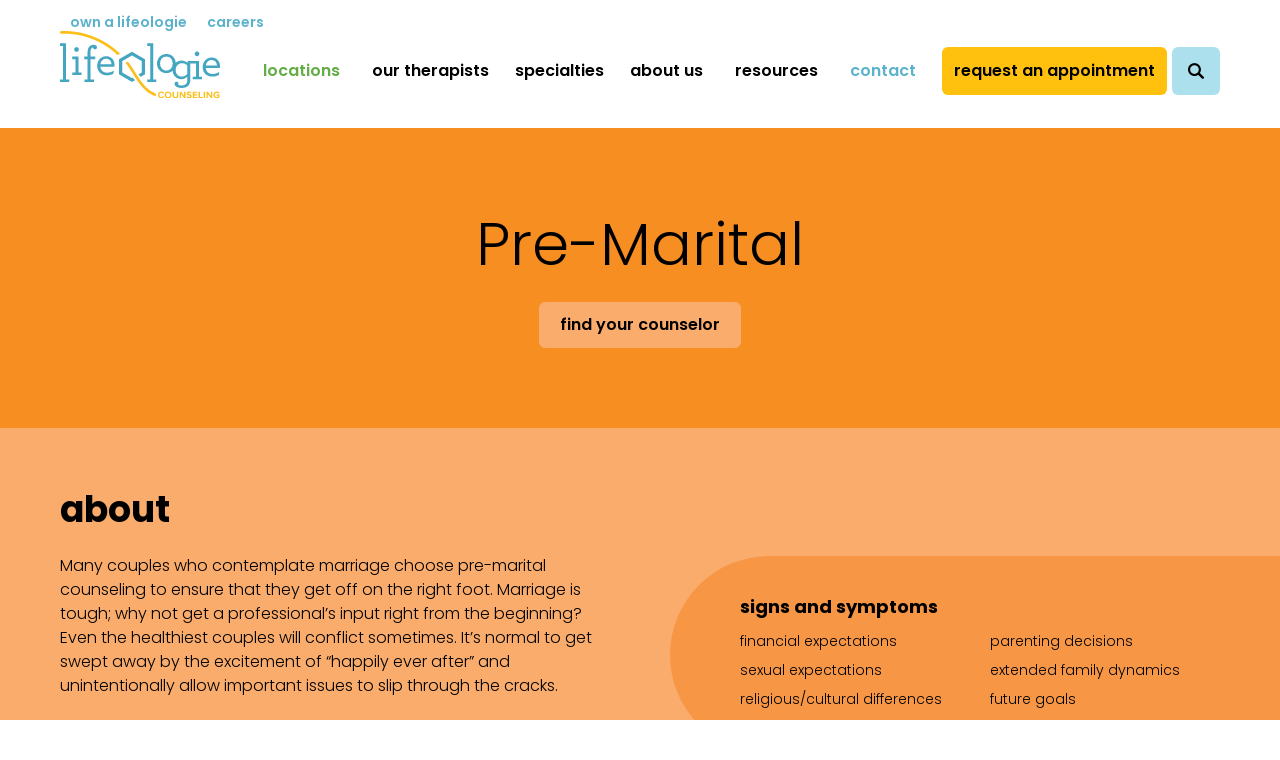

--- FILE ---
content_type: text/html;charset=utf-8
request_url: https://wefixbrains.com/specialties/relationships/pre-marital?hsLang=en
body_size: 21593
content:
<!doctype html><html lang="en"><head>
    <meta charset="utf-8">
    <title>Pre-Marital Counseling | Lifeologie</title>
    <link rel="shortcut icon" href="https://wefixbrains.com/hubfs/Untitled%20design%20(4)-1.png">
    <meta name="description" content="Many couples who contemplate marriage choose pre-marital counseling to ensure that they get off on the right foot. Marriage is tough; why not get a professional’s input right from the beginning?">
    <link rel="preconnect" href="https://fonts.googleapis.com">
    <link rel="preconnect" href="https://fonts.gstatic.com" crossorigin>
    <link href="https://fonts.googleapis.com/css2?family=Poppins:ital,wght@0,100;0,200;0,300;0,400;0,500;0,600;0,700;0,800;0,900;1,100;1,200;1,300;1,400;1,500;1,600;1,700;1,800;1,900&amp;display=swap" rel="stylesheet">
    
    
    
    
    
    <meta name="viewport" content="width=device-width, initial-scale=1">

    
    <meta property="og:description" content="Many couples who contemplate marriage choose pre-marital counseling to ensure that they get off on the right foot. Marriage is tough; why not get a professional’s input right from the beginning?">
    <meta property="og:title" content="Pre-Marital Counseling | Lifeologie">
    <meta name="twitter:description" content="Many couples who contemplate marriage choose pre-marital counseling to ensure that they get off on the right foot. Marriage is tough; why not get a professional’s input right from the beginning?">
    <meta name="twitter:title" content="Pre-Marital Counseling | Lifeologie">

    

    
    <style>
a.cta_button{-moz-box-sizing:content-box !important;-webkit-box-sizing:content-box !important;box-sizing:content-box !important;vertical-align:middle}.hs-breadcrumb-menu{list-style-type:none;margin:0px 0px 0px 0px;padding:0px 0px 0px 0px}.hs-breadcrumb-menu-item{float:left;padding:10px 0px 10px 10px}.hs-breadcrumb-menu-divider:before{content:'›';padding-left:10px}.hs-featured-image-link{border:0}.hs-featured-image{float:right;margin:0 0 20px 20px;max-width:50%}@media (max-width: 568px){.hs-featured-image{float:none;margin:0;width:100%;max-width:100%}}.hs-screen-reader-text{clip:rect(1px, 1px, 1px, 1px);height:1px;overflow:hidden;position:absolute !important;width:1px}
</style>

<link rel="stylesheet" href="https://wefixbrains.com/hubfs/hub_generated/template_assets/1/67145817133/1768854696670/template_main.min.css">
<link rel="stylesheet" href="https://wefixbrains.com/hubfs/hub_generated/template_assets/1/67145817136/1768854693826/template_overrides.min.css">
<link rel="stylesheet" href="https://wefixbrains.com/hubfs/hub_generated/module_assets/1/90312585751/1742730611083/module_site-search.min.css">
<link rel="stylesheet" href="https://wefixbrains.com/hubfs/hub_generated/template_assets/1/85857110031/1768854697100/template_specialty.min.css">
<link rel="stylesheet" href="https://wefixbrains.com/hubfs/hub_generated/module_assets/1/82279884294/1742730602136/module_half-half-pill-callout.min.css">

<style>
	#hs_cos_wrapper_module_16641765710482 .half-half {}

#hs_cos_wrapper_module_16641765710482 .half-half .half-half__grid .col.col-image {
  grid-column:2/4;
  border-top-right-radius:0;
  border-bottom-right-radius:0;
  margin-left:auto;
}

#hs_cos_wrapper_module_16641765710482 .half-half .half-half__grid .col.col-content {
  margin-right:0;
  margin-left:auto;
}

@media (min-width:768px) {
  #hs_cos_wrapper_module_16641765710482 .half-half .half-half__grid .col.col-image {
    grid-column:3/5;
    grid-row:1/2;
  }

  #hs_cos_wrapper_module_16641765710482 .half-half .half-half__grid .col.col-content {
    grid-column:2/3;
    grid-row:1/2;
    display:flex;
    flex-direction:column;
    align-items:flex-end;
    padding:40px 30px 40px 0;
  }

  #hs_cos_wrapper_module_16641765710482 .half-half .half-half__grid .col.col-content .content-button-row { justify-content:flex-end; }

  #hs_cos_wrapper_module_16641765710482 .half-half .half-half__grid .col.col-content * { text-align:right; }
}

</style>

<link rel="stylesheet" href="https://wefixbrains.com/hubfs/hub_generated/module_assets/1/82276395303/1742730601130/module_fw-footer-form.min.css">

<style>
	.specialty-header {
		background-color: var(--orange);
	}
	.specialty-header .btn {
		background: var(--xlt-orange);
		border-color: var(--xlt-orange);
	}
	.specialty-header .btn:hover,
	.specialty-header .btn:focus {
		background: var(--dark-orange);
		border-color: var(--dark-orange);
	}
	.about-specialty {
		background-color: var(--xlt-orange);
	}
	.about-specialty .about-specialty__grid .col.col-details .details:before {
		background-color: var(--dark-orange);
			}
	.lifeologie-help .content-item__image svg * {
		fill: var(--lt-orange);
	}
</style>

<link rel="stylesheet" href="https://wefixbrains.com/hubfs/hub_generated/module_assets/1/67145817118/1742730599161/module_social-follow.min.css">
    

    
<!--  Added by GoogleAnalytics4 integration -->
<script>
var _hsp = window._hsp = window._hsp || [];
window.dataLayer = window.dataLayer || [];
function gtag(){dataLayer.push(arguments);}

var useGoogleConsentModeV2 = true;
var waitForUpdateMillis = 1000;


if (!window._hsGoogleConsentRunOnce) {
  window._hsGoogleConsentRunOnce = true;

  gtag('consent', 'default', {
    'ad_storage': 'denied',
    'analytics_storage': 'denied',
    'ad_user_data': 'denied',
    'ad_personalization': 'denied',
    'wait_for_update': waitForUpdateMillis
  });

  if (useGoogleConsentModeV2) {
    _hsp.push(['useGoogleConsentModeV2'])
  } else {
    _hsp.push(['addPrivacyConsentListener', function(consent){
      var hasAnalyticsConsent = consent && (consent.allowed || (consent.categories && consent.categories.analytics));
      var hasAdsConsent = consent && (consent.allowed || (consent.categories && consent.categories.advertisement));

      gtag('consent', 'update', {
        'ad_storage': hasAdsConsent ? 'granted' : 'denied',
        'analytics_storage': hasAnalyticsConsent ? 'granted' : 'denied',
        'ad_user_data': hasAdsConsent ? 'granted' : 'denied',
        'ad_personalization': hasAdsConsent ? 'granted' : 'denied'
      });
    }]);
  }
}

gtag('js', new Date());
gtag('set', 'developer_id.dZTQ1Zm', true);
gtag('config', 'G-9F376C4J95');
</script>
<script async src="https://www.googletagmanager.com/gtag/js?id=G-9F376C4J95"></script>

<!-- /Added by GoogleAnalytics4 integration -->

<!--  Added by GoogleTagManager integration -->
<script>
var _hsp = window._hsp = window._hsp || [];
window.dataLayer = window.dataLayer || [];
function gtag(){dataLayer.push(arguments);}

var useGoogleConsentModeV2 = true;
var waitForUpdateMillis = 1000;



var hsLoadGtm = function loadGtm() {
    if(window._hsGtmLoadOnce) {
      return;
    }

    if (useGoogleConsentModeV2) {

      gtag('set','developer_id.dZTQ1Zm',true);

      gtag('consent', 'default', {
      'ad_storage': 'denied',
      'analytics_storage': 'denied',
      'ad_user_data': 'denied',
      'ad_personalization': 'denied',
      'wait_for_update': waitForUpdateMillis
      });

      _hsp.push(['useGoogleConsentModeV2'])
    }

    (function(w,d,s,l,i){w[l]=w[l]||[];w[l].push({'gtm.start':
    new Date().getTime(),event:'gtm.js'});var f=d.getElementsByTagName(s)[0],
    j=d.createElement(s),dl=l!='dataLayer'?'&l='+l:'';j.async=true;j.src=
    'https://www.googletagmanager.com/gtm.js?id='+i+dl;f.parentNode.insertBefore(j,f);
    })(window,document,'script','dataLayer','GTM-TN7J878');

    window._hsGtmLoadOnce = true;
};

_hsp.push(['addPrivacyConsentListener', function(consent){
  if(consent.allowed || (consent.categories && consent.categories.analytics)){
    hsLoadGtm();
  }
}]);

</script>

<!-- /Added by GoogleTagManager integration -->

    <link rel="canonical" href="https://wefixbrains.com/specialties/relationships/pre-marital">

<!-- Hotjar Tracking Code for https://www.wefixbrains.com -->
<script>
    (function(h,o,t,j,a,r){
        h.hj=h.hj||function(){(h.hj.q=h.hj.q||[]).push(arguments)};
        h._hjSettings={hjid:3506337,hjsv:6};
        a=o.getElementsByTagName('head')[0];
        r=o.createElement('script');r.async=1;
        r.src=t+h._hjSettings.hjid+j+h._hjSettings.hjsv;
        a.appendChild(r);
    })(window,document,'https://static.hotjar.com/c/hotjar-','.js?sv=');
</script>

<!-- Google tag (gtag.js) -->
<script async src="https://www.googletagmanager.com/gtag/js?id=G-9F376C4J95"></script>
<script>
  window.dataLayer = window.dataLayer || [];
  function gtag(){dataLayer.push(arguments);}
  gtag('js', new Date());

  gtag('config', 'G-9F376C4J95');
</script>


<!-- Google tag (gtag.js) -->
<script async src="https://www.googletagmanager.com/gtag/js?id=G-9F376C4J95"></script>
<script>
  window.dataLayer = window.dataLayer || [];
  function gtag(){dataLayer.push(arguments);}
  gtag('js', new Date());

  gtag('config', 'G-9F376C4J95');
</script>


<meta property="og:image" content="https://wefixbrains.com/hubfs/Pre-marital.png">
<meta property="og:image:width" content="1200">
<meta property="og:image:height" content="600">

<meta name="twitter:image" content="https://wefixbrains.com/hubfs/Pre-marital.png">


<meta property="og:url" content="https://wefixbrains.com/specialties/relationships/pre-marital">
<meta name="twitter:card" content="summary">
<meta http-equiv="content-language" content="en">







  <meta name="generator" content="HubSpot"></head>
  <body>
<!--  Added by GoogleTagManager integration -->
<noscript><iframe src="https://www.googletagmanager.com/ns.html?id=GTM-TN7J878" height="0" width="0" style="display:none;visibility:hidden"></iframe></noscript>

<!-- /Added by GoogleTagManager integration -->

    <div class="body-wrapper   hs-content-id-71638498916 hs-site-page page ">
      
      <div id="hs_cos_wrapper_module_16597287474724" class="hs_cos_wrapper hs_cos_wrapper_widget hs_cos_wrapper_type_module" style="" data-hs-cos-general-type="widget" data-hs-cos-type="module"></div>
      <div data-global-resource-path="lifeologie-theme/templates/partials/header.html">



<header class="">
	<div class="container">



    <style>
      @media (min-width: 1100px) {
        header .header__container .header__navigation nav .hs-menu-wrapper>ul[role=menu] {
          padding-top: 0;
        }
        header .header__container .header__navigation {
          align-items: unset;
        }
      }
    </style>
    <div class="header-hat__container">
      <div id="hs_cos_wrapper_module_17333404419238" class="hs_cos_wrapper hs_cos_wrapper_widget hs_cos_wrapper_type_module widget-type-simple_menu" style="" data-hs-cos-general-type="widget" data-hs-cos-type="module"><span id="hs_cos_wrapper_module_17333404419238_" class="hs_cos_wrapper hs_cos_wrapper_widget hs_cos_wrapper_type_simple_menu" style="" data-hs-cos-general-type="widget" data-hs-cos-type="simple_menu"><div id="hs_menu_wrapper_module_17333404419238_" class="hs-menu-wrapper active-branch flyouts hs-menu-flow-horizontal" role="navigation" data-sitemap-name="" data-menu-id="" aria-label="Navigation Menu">
 <ul role="menu">
  <li class="hs-menu-item hs-menu-depth-1" role="none"><a href="https://wefixbrains.com/franchise" role="menuitem" target="_self">Own a Lifeologie</a></li>
  <li class="hs-menu-item hs-menu-depth-1" role="none"><a href="https://wefixbrains.com/about/job-opportunities" role="menuitem" target="_self">Careers</a></li>
 </ul>
</div></span></div>
    </div>

		<div class="header__container">
			
			<div class="header__logo header__logo--main">
				<div class="internal-logo">
					<div id="hs_cos_wrapper_internal_logo" class="hs_cos_wrapper hs_cos_wrapper_widget hs_cos_wrapper_type_module widget-type-logo" style="" data-hs-cos-general-type="widget" data-hs-cos-type="module">
  






















  
  <span id="hs_cos_wrapper_internal_logo_hs_logo_widget" class="hs_cos_wrapper hs_cos_wrapper_widget hs_cos_wrapper_type_logo" style="" data-hs-cos-general-type="widget" data-hs-cos-type="logo"><a href="//wefixbrains.com/?hsLang=en" id="hs-link-internal_logo_hs_logo_widget" style="border-width:0px;border:0px;"><img src="https://wefixbrains.com/hubfs/WFB%20Website/Logos/SVG%20Logos/LifologieLogos-18.svg" class="hs-image-widget " height="200" style="height: auto;width:200px;border-width:0px;border:0px;" width="200" alt="logo" title="logo"></a></span>
</div>
				</div>
				<div class="home-logo">
					<div id="hs_cos_wrapper_home_logo" class="hs_cos_wrapper hs_cos_wrapper_widget hs_cos_wrapper_type_module widget-type-logo" style="" data-hs-cos-general-type="widget" data-hs-cos-type="module">
  






















  
  <span id="hs_cos_wrapper_home_logo_hs_logo_widget" class="hs_cos_wrapper hs_cos_wrapper_widget hs_cos_wrapper_type_logo" style="" data-hs-cos-general-type="widget" data-hs-cos-type="logo"><a href="//wefixbrains.com/?hsLang=en" id="hs-link-home_logo_hs_logo_widget" style="border-width:0px;border:0px;"><img src="https://wefixbrains.com/hubfs/WFB%20Website/Logos/SVG%20Logos/LifologieLogos-51.svg" class="hs-image-widget " height="66" style="height: auto;width:160px;border-width:0px;border:0px;" width="160" alt="logo" title="logo"></a></span>
</div>
				</div>
			</div>
			

			
			<div class="header__navigation">
				<div id="hs_cos_wrapper_module_16331006757498" class="hs_cos_wrapper hs_cos_wrapper_widget hs_cos_wrapper_type_module" style="" data-hs-cos-general-type="widget" data-hs-cos-type="module">
<button class="hamburger" aria-label="Menu" id="”menu-toggle”">
  <span class="hamburger-slice top"></span>
  <span class="hamburger-slice mid"></span>
  <span class="hamburger-slice bot"></span>
</button>

<nav><span id="hs_cos_wrapper_module_16331006757498_" class="hs_cos_wrapper hs_cos_wrapper_widget hs_cos_wrapper_type_menu" style="" data-hs-cos-general-type="widget" data-hs-cos-type="menu"><div id="hs_menu_wrapper_module_16331006757498_" class="hs-menu-wrapper active-branch flyouts hs-menu-flow-horizontal" role="navigation" data-sitemap-name="default" data-menu-id="81141523550" aria-label="Navigation Menu">
 <ul role="menu">
  <li class="hs-menu-item hs-menu-depth-1" role="none"><a href="https://wefixbrains.com/locations" role="menuitem">Locations</a></li>
  <li class="hs-menu-item hs-menu-depth-1" role="none"><a href="https://wefixbrains.com/therapists" role="menuitem">Our Therapists</a></li>
  <li class="hs-menu-item hs-menu-depth-1 hs-item-has-children" role="none"><a href="javascript:;" aria-haspopup="true" aria-expanded="false" role="menuitem">Specialties</a>
   <ul role="menu" class="hs-menu-children-wrapper">
    <li class="hs-menu-item hs-menu-depth-2" role="none"><a href="/specialties/mental-health" role="menuitem">Mental Health</a></li>
    <li class="hs-menu-item hs-menu-depth-2" role="none"><a href="/specialties/trauma" role="menuitem">Trauma &amp; Abuse</a></li>
    <li class="hs-menu-item hs-menu-depth-2" role="none"><a href="/specialties/stress-anxiety" role="menuitem">Anxiety &amp; Life Stressors</a></li>
    <li class="hs-menu-item hs-menu-depth-2" role="none"><a href="/specialties/grief-loss" role="menuitem">Depression, Grief &amp; Loss</a></li>
    <li class="hs-menu-item hs-menu-depth-2" role="none"><a href="/specialties/identity" role="menuitem">Identity &amp; Sexuality</a></li>
    <li class="hs-menu-item hs-menu-depth-2" role="none"><a href="/specialties/relationships" role="menuitem">Couples &amp; Relationships</a></li>
    <li class="hs-menu-item hs-menu-depth-2" role="none"><a href="/specialties/child-tween-teen" role="menuitem">Kids, Tweens &amp; Teens</a></li>
    <li class="hs-menu-item hs-menu-depth-2" role="none"><a href="/specialties/health-wellness" role="menuitem">Health, Wellness &amp; Spirituality</a></li>
   </ul></li>
  <li class="hs-menu-item hs-menu-depth-1 hs-item-has-children" role="none"><a href="https://wefixbrains.com/about" aria-haspopup="true" aria-expanded="false" role="menuitem">About Us</a>
   <ul role="menu" class="hs-menu-children-wrapper">
    <li class="hs-menu-item hs-menu-depth-2" role="none"><a href="https://wefixbrains.com/about/job-opportunities" role="menuitem">Job Opportunities</a></li>
    <li class="hs-menu-item hs-menu-depth-2" role="none"><a href="https://wefixbrains.com/franchise" role="menuitem">Own a Lifeologie</a></li>
   </ul></li>
  <li class="hs-menu-item hs-menu-depth-1" role="none"><a href="https://wefixbrains.com/resources" role="menuitem">Resources</a></li>
  <li class="hs-menu-item hs-menu-depth-1" role="none"><a href="https://wefixbrains.com/contact" role="menuitem">Contact</a></li>
  <li class="hs-menu-item hs-menu-depth-1" role="none"><a href="https://wefixbrains.com/request-appointment" role="menuitem">Request an Appointment</a></li>
 </ul>
</div></span></nav></div>
        
        
        <div class="header__site-search">
          <div id="hs_cos_wrapper_module_16674218889648" class="hs_cos_wrapper hs_cos_wrapper_widget hs_cos_wrapper_type_module" style="" data-hs-cos-general-type="widget" data-hs-cos-type="module">

<div class="search-wrap">
  <div class="search-button">
    <button>
      <img src="https://wefixbrains.com/hubfs/magnifying-glass.svg" alt="Click to search our site" width="16" height="16">
    </button>
  </div>

  <div class="hs-search-field">
    <div class="hs-search-field__bar">
      <form data-hs-do-not-collect="true" action="/hs-search-results">
        
        <input type="text" class="hs-search-field__input" name="term" autocomplete="off" aria-label="Search" placeholder="Search">

        
        <input type="hidden" name="type" value="SITE_PAGE">
        
        
        
        <input type="hidden" name="type" value="BLOG_POST">
        <input type="hidden" name="type" value="LISTING_PAGE">
        
        

        
      </form>
    </div>
    <ul class="hs-search-field__suggestions"></ul>
  </div>
</div></div>
        </div>
        
			</div>
			
		</div>
	</div>
</header></div>
      

      
<main id="main-content" class="body-container-wrapper">
<!-- dynamic_page_route_level: 2 -->
<!--  HERE  (HubDbTableRowMapFacadeImpl: {featured_image=Image{width=1200,height=600,url=&#39;https://8544614.fs1.hubspotusercontent-na1.net/hubfs/8544614/Pre-marital.png&#39;,altText=&#39;Pre-marital&#39;,fileId=185343018856}, hs_child_table_id=0, hs_created_at=1650577135677, hs_deleted_at=0, hs_id=71654316435, hs_initial_published_at=1738015712213, hs_is_edited=false, hs_name=Pre-Marital Counseling | Lifeologie, hs_parent_row={id=71654316421, createdAt=1650576210877, updatedAt=1666189015848, path=&#39;relationships&#39;, name=&#39;Couples &amp; Relationships Counseling | Lifeologie&#39;, 5=&#39;{type=string, value=1288238643}&#39;, 2=&#39;{type=string, value=Find useful information about Couples &amp; Relationships, along with a list of Lifeologie specialists who can help!}&#39;}, hs_path=pre-marital, hs_published_at=1738015712156, hs_updated_at=1737755052496, hs_updated_by_user_id=25768974, meta_description=Many couples who contemplate marriage choose pre-marital counseling to ensure that they get off on the right foot. Marriage is tough; why not get a professional’s input right from the beginning?, specialty_object_id=1288238680})  -->
<!--  HER2E  pre-marital  -->
	<!-- Specialty Group Listing Page -->
	
	<!-- Begin partial -->






<!-- Set Associated Specialty Group (for color) -->



<!-- Set Associated Counselors -->




<script>console.log([{"abbreviated_title":"LPC-S","add_to_website":"Yes","adult_photo":"https://8544614.fs1.hubspotusercontent-na1.net/hubfs/8544614/WFB%20Website/Counselor%20Photos/Ly%20Tran/Ly-tran-adult.webp","child_photo":"https://8544614.fs1.hubspotusercontent-na1.net/hubfs/8544614/WFB%20Website/Counselor%20Photos/Ly%20Tran/ly-tran-child.webp","counselor_name":"Ly Tran","id":1283695363,"page_slug":"ly-tran","page_title":"Dr. Ly Tran | Lifeologie Counselor | Washington Township, NJ & Houston, TX","title":"Owner, D.Min, LPC, LPC Supervisor"},{"add_to_website":"Yes","adult_photo":"https://8544614.fs1.hubspotusercontent-na1.net/hubfs/8544614/WFB%20Website/Counselor%20Photos/Rosann%20Raftery/rosann-raftery-counselor-in-gr.webp","child_photo":"https://8544614.fs1.hubspotusercontent-na1.net/hubfs/8544614/WFB%20Website/Counselor%20Photos/Rosann%20Raftery/Rosann-Raftery-child.webp","counselor_name":"Rosann Raftery","id":1283712589,"page_slug":"rosann-raftery","page_title":"Rosann Raftery | Lifeologie Counselor | Grand Rapids, MI","title":"LPC, LLMFT"},{"add_to_website":"Yes","adult_photo":"https://8544614.fs1.hubspotusercontent-na1.net/hubfs/8544614/WFB%20Website/Counselor%20Photos/Heather%20Williams%20Dutcher/Heather-Williams-Dutcheradult.webp","child_photo":"https://8544614.fs1.hubspotusercontent-na1.net/hubfs/8544614/WFB%20Website/Counselor%20Photos/Heather%20Williams%20Dutcher/Heather-Williams-Dutcher-child.webp","counselor_name":"Heather Williams Dutcher","id":1283733322,"page_slug":"heather-williams-dutcher","page_title":"Heather Williams Dutcher | Lifeologie Counselor | Allen, TX","title":"LPC"},{"add_to_website":"Yes","adult_photo":"https://8544614.fs1.hubspotusercontent-na1.net/hubfs/8544614/WFB%20Website/Counselor%20Photos/Noel%20Baker/noel-baker-adult.webp","child_photo":"https://8544614.fs1.hubspotusercontent-na1.net/hubfs/8544614/WFB%20Website/Counselor%20Photos/Noel%20Baker/noel-baker-child.webp","counselor_name":"Noel Baker","id":14988887617,"page_slug":"noel-baker","page_title":"Noel Baker | Lifeologie Counselor | Rockwall, TX","title":"LPC-S, Clinical Director"},{"add_to_website":"Yes","adult_photo":"https://8544614.fs1.hubspotusercontent-na1.net/hubfs/8544614/WFB%20Website/Counselor%20Photos/Dr.%20Bobbie%20Jean%20Way/Lifeologist-Bobbie-Jean-Way-Adult.webp","child_photo":"https://8544614.fs1.hubspotusercontent-na1.net/hubfs/8544614/WFB%20Website/Counselor%20Photos/Dr.%20Bobbie%20Jean%20Way/Lifeologist-Bobbie-Jean-Way-Baby.webp","counselor_name":"Bobbie Jean Way","id":34026766093,"page_slug":"dr-bobbie-jean-way","page_title":"Dr. Bobbie Jean Way | Lifeologie Counselor | St. Johns, FL","title":"PsyD, LMFT-QS"},{"abbreviated_title":"LPC","add_to_website":"Yes","adult_photo":"https://8544614.fs1.hubspotusercontent-na1.net/hubfs/8544614/WFB%20Website/Counselor%20Photos/Sarah%20Ryburn%20Mealer/sarah-ryburn-adult.webp","child_photo":"https://8544614.fs1.hubspotusercontent-na1.net/hubfs/8544614/WFB%20Website/Counselor%20Photos/Sarah%20Ryburn%20Mealer/sarah-ryburn-child.webp","counselor_name":"Sarah Ryburn Mealer","id":1283663669,"page_slug":"sarah-ryburn-mealer","page_title":"Sarah Ryburn Mealer | Lifeologie Counselor | Austin, TX","title":"LPC"},{"add_to_website":"Yes","adult_photo":"https://8544614.fs1.hubspotusercontent-na1.net/hubfs/8544614/WFB%20Website/Counselor%20Photos/Dianna%20Alvidres/dianna-alvidres-counselor-in-frisco.webp","child_photo":"https://8544614.fs1.hubspotusercontent-na1.net/hubfs/8544614/WFB%20Website/Counselor%20Photos/Dianna%20Alvidres/Dianna-Alvidres-child.webp","counselor_name":"Dianna Alvidres","id":1283672664,"page_slug":"dianna-alvidres","page_title":"Dianna Alvidres | Lifeologie Counselor | Frisco, TX","title":"LPC"},{"add_to_website":"Yes","adult_photo":"https://8544614.fs1.hubspotusercontent-na1.net/hubfs/8544614/WFB%20Website/Counselor%20Photos/Courtney%20Ruggles/Courtney-Ruggles-adult.webp","child_photo":"https://8544614.fs1.hubspotusercontent-na1.net/hubfs/8544614/WFB%20Website/Counselor%20Photos/Courtney%20Ruggles/Courtney-Ruggles-child.webp","counselor_name":"Courtney Ruggles","id":1283695289,"page_slug":"courtney-ruggles","page_title":"Courtney Ruggles | Lifeologie Counselor | Allen, TX","title":"LPC"},{"abbreviated_title":"LMFT-S","add_to_website":"Yes","adult_photo":"https://8544614.fs1.hubspotusercontent-na1.net/hubfs/8544614/WFB%20Website/Counselor%20Photos/Karen%20Reeder/Karen-Reeder-adult.webp","child_photo":"https://8544614.fs1.hubspotusercontent-na1.net/hubfs/8544614/WFB%20Website/Counselor%20Photos/Karen%20Reeder/Karen-Reeder-child.webp","counselor_name":"Karen Reeder","id":1283695365,"page_slug":"karen-reeder","page_title":"Karen Reeder | Lifeologie Counselor | Raleigh, NC","title":"LMFT-S"},{"abbreviated_title":"LMFT","add_to_website":"Yes","adult_photo":"https://8544614.fs1.hubspotusercontent-na1.net/hubfs/8544614/WFB%20Website/Counselor%20Photos/Shuqueta%20Thomas/Shuqueta-Thomas-Adult.webp","child_photo":"https://8544614.fs1.hubspotusercontent-na1.net/hubfs/8544614/WFB%20Website/Counselor%20Photos/Shuqueta%20Thomas/Shuqueta-Thomas-child.webp","counselor_name":"Shuqueta Thomas","id":1283704585,"page_slug":"shuqueta-thomas","page_title":"Shuqueta Thomas | Lifeologie Counselor | Plano & Richardson, TX","title":"LMFT"},{"abbreviated_title":"LPC","add_to_website":"Yes","adult_photo":"https://8544614.fs1.hubspotusercontent-na1.net/hubfs/8544614/WFB%20Website/Counselor%20Photos/Linda%20Graham/linda-graham-adult.webp","child_photo":"https://8544614.fs1.hubspotusercontent-na1.net/hubfs/8544614/WFB%20Website/Counselor%20Photos/Linda%20Graham/linda-graham-child.webp","counselor_name":"Linda Graham","id":1283704586,"page_slug":"linda-graham","page_title":"Linda Graham | Lifeologie Counselor | Oak Cliff, TX","title":"LPC"},{"add_to_website":"Yes","adult_photo":"https://8544614.fs1.hubspotusercontent-na1.net/hubfs/8544614/WFB%20Website/Counselor%20Photos/Mark%20Olkowski/Mark-Olkowski-Adult.webp","child_photo":"https://8544614.fs1.hubspotusercontent-na1.net/hubfs/8544614/WFB%20Website/Counselor%20Photos/Mark%20Olkowski/Mark-Olkowski-child.webp","counselor_name":"Mark Olkowski","id":1283708226,"page_slug":"mark-olkowski","page_title":"Mark Olkowski | Lifeologie Counselor | Frisco, TX","title":"LMFT"},{"add_to_website":"Yes","adult_photo":"https://8544614.fs1.hubspotusercontent-na1.net/hubfs/8544614/WFB%20Website/Counselor%20Photos/Stacey%20Hill/stacey-hill-adult.webp","child_photo":"https://8544614.fs1.hubspotusercontent-na1.net/hubfs/8544614/WFB%20Website/Counselor%20Photos/Stacey%20Hill/stacey-hill-child.webp","counselor_name":"Stacey Hill","id":1283712582,"page_slug":"stacey-hill","page_title":"Stacey Hill | Lifeologie Counselor | Raleigh, NC","title":"LMFT"},{"add_to_website":"Yes","adult_photo":"https://8544614.fs1.hubspotusercontent-na1.net/hubfs/8544614/WFB%20Website/Counselor%20Photos/Adrian%20Jones/adrian-jones-adult.webp","child_photo":"https://8544614.fs1.hubspotusercontent-na1.net/hubfs/8544614/WFB%20Website/Counselor%20Photos/Adrian%20Jones/adrian-jones-child.webp","counselor_name":"Adrian Jones","id":1283721018,"page_slug":"adrian-jones","page_title":"Adrian Jones | Lifeologie Counselor | Plano & Richardson, TX","title":"LPC"},{"abbreviated_title":"LPC ","add_to_website":"Yes","adult_photo":"https://8544614.fs1.hubspotusercontent-na1.net/hubfs/8544614/WFB%20Website/Counselor%20Photos/Raquel%20Alcorta/raquel-alcorta-adult.webp","child_photo":"https://8544614.fs1.hubspotusercontent-na1.net/hubfs/8544614/WFB%20Website/Counselor%20Photos/Raquel%20Alcorta/raquel-alcorta-child.webp","counselor_name":"Raquel Alcorta","id":1283728938,"page_slug":"raquel-alcorta","page_title":"Raquel Alcorta | Lifeologie Counselor | Dallas, TX","title":"LPC"},{"abbreviated_title":"","add_to_website":"Yes","adult_photo":"https://8544614.fs1.hubspotusercontent-na1.net/hubfs/8544614/WFB%20Website/Counselor%20Photos/Eric%20Liles/eric-liles-counselor-adult.webp","child_photo":"https://8544614.fs1.hubspotusercontent-na1.net/hubfs/8544614/WFB%20Website/Counselor%20Photos/Eric%20Liles/eric-liles-therapist-in-plano-richardson.webp","counselor_name":"Eric Liles","id":2967400284,"page_slug":"eric-liles","page_title":"Eric Liles | Lifeologie Counselor | Plano & Richardson, TX","title":"MA, LCDC, LPC"},{"abbreviated_title":"LPC, LMFT Associate","add_to_website":"Yes","adult_photo":"https://8544614.fs1.hubspotusercontent-na1.net/hubfs/8544614/WFB%20Website/Counselor%20Photos/Tristan%20Frazier/tristan-frazier-counselor.webp","child_photo":"https://8544614.fs1.hubspotusercontent-na1.net/hubfs/8544614/WFB%20Website/Counselor%20Photos/Tristan%20Frazier/tristan-frazier-therapist-in-dallas.webp","counselor_name":"Tristan Frazier","id":2980077131,"page_slug":"tristan-frazier","page_title":"Tristan Frazier | Lifeologie Counselor | Dallas, TX","title":"LPC, LMFT Associate"},{"abbreviated_title":"LPC-S","add_to_website":"Yes","adult_photo":"https://8544614.fs1.hubspotusercontent-na1.net/hubfs/8544614/WFB%20Website/Counselor%20Photos/Mary%20Helen%20Snowden/mary-helen-snowden-counselor-in-midlothian.webp","child_photo":"https://8544614.fs1.hubspotusercontent-na1.net/hubfs/8544614/WFB%20Website/Counselor%20Photos/Mary%20Helen%20Snowden/mary-helen-snowden-therapist-in-midlothian.webp","counselor_name":"Mary Helen Snowden","id":4805225646,"page_slug":"mary-helen-snowden","page_title":"Mary Helen Snowden | Lifeologie Counselor | Midlothian, TX","title":"LPC-S"},{"abbreviated_title":"","add_to_website":"Yes","adult_photo":"https://8544614.fs1.hubspotusercontent-na1.net/hubfs/8544614/WFB%20Website/Counselor%20Photos/Paul%20McMullen/paul-mcmullen-adult.webp","child_photo":"https://8544614.fs1.hubspotusercontent-na1.net/hubfs/8544614/WFB%20Website/Counselor%20Photos/Paul%20McMullen/paul-mcmullen-therapist-in-plano.webp","counselor_name":"Paul McMullen","id":4865203888,"page_slug":"paul-mcmullen","page_title":"Paul McMullen | Lifeologie Counselor | Plano & Richardson, TX","title":"LPC"},{"add_to_website":"Yes","adult_photo":"https://8544614.fs1.hubspotusercontent-na1.net/hubfs/8544614/WFB%20Website/Counselor%20Photos/Harry%20Cates/harry-cates-adult.webp","child_photo":"https://8544614.fs1.hubspotusercontent-na1.net/hubfs/8544614/WFB%20Website/Counselor%20Photos/Harry%20Cates/harry-cates-therapist-plano.webp","counselor_name":"Harry Cates","id":7772726194,"page_slug":"harry-cates","page_title":"Harry Cates | Lifeologie Counselor | Cedar Hill & Richardson, TX","title":"LPC"},{"add_to_website":"Yes","adult_photo":"https://8544614.fs1.hubspotusercontent-na1.net/hubfs/8544614/WFB%20Website/Counselor%20Photos/Ruth%20Rodriguez/Ruth-Rodriguez-adult.webp","child_photo":"https://8544614.fs1.hubspotusercontent-na1.net/hubfs/8544614/WFB%20Website/Counselor%20Photos/Ruth%20Rodriguez/Ruth-Rodriguez-child.webp","counselor_name":"Ruth Rodriguez","id":22029260577,"page_slug":"ruth-rodriguez","page_title":"Ruth Rodriguez | Lifeologie Counselor | Richardson, TX","title":"LMFT"},{"add_to_website":"Yes","adult_photo":"https://8544614.fs1.hubspotusercontent-na1.net/hubfs/8544614/WFB%20Website/Counselor%20Photos/Jada%20Jackson/Jada-Jackson-adult.webp","child_photo":"https://8544614.fs1.hubspotusercontent-na1.net/hubfs/8544614/WFB%20Website/Counselor%20Photos/Jada%20Jackson/Jada-Jackson-child.webp","counselor_name":"Jada Jackson","id":23677682274,"page_slug":"jada-jackson","page_title":"Jada Jackson | Lifeologie Counselor | Cedar Hill, TX","title":"LPC"},{"abbreviated_title":"LPC-S","add_to_website":"Yes","adult_photo":"https://8544614.fs1.hubspotusercontent-na1.net/hubfs/8544614/WFB%20Website/Counselor%20Photos/Karin%20Schober/Karin-Schober-AdultPhoto.webp","child_photo":"https://8544614.fs1.hubspotusercontent-na1.net/hubfs/8544614/WFB%20Website/Counselor%20Photos/Karin%20Schober/Karin-Schober-Childphoto.webp","counselor_name":"Karin Schober","id":24525617279,"page_slug":"karin-schober","page_title":"Karin Schober | Lifeologie Counselor | Midlothian, TX","title":"LPC-S"},{"add_to_website":"Yes","adult_photo":"https://8544614.fs1.hubspotusercontent-na1.net/hubfs/8544614/WFB%20Website/Counselor%20Photos/Karen%20Simmons-Clifton/Karen-Simmons-Clifton-AdultPhoto.webp","child_photo":"https://8544614.fs1.hubspotusercontent-na1.net/hubfs/8544614/WFB%20Website/Counselor%20Photos/Karen%20Simmons-Clifton/Karen-Simmons-Clifton-ChildPhoto.webp","counselor_name":"Karen Simmons-Clifton","id":26391345543,"page_slug":"Karen-Simmons-Clifton","page_title":"Karen Simmons-Clifton | Lifeologie Counselor | Cedar Hill, TX","title":"LPC"},{"add_to_website":"Yes","adult_photo":"https://8544614.fs1.hubspotusercontent-na1.net/hubfs/8544614/WFB%20Website/Counselor%20Photos/Jamie%20Millican/Jamie-Millican-AdultPhoto.webp","child_photo":"https://8544614.fs1.hubspotusercontent-na1.net/hubfs/8544614/WFB%20Website/Counselor%20Photos/Jamie%20Millican/Jamie-Millican-ChildPhoto.webp","counselor_name":"Jamie Millican","id":27574094083,"page_slug":"jamie-millican","page_title":"Jamie Millican | Lifeologie Counselor | Cedar Hill, TX","title":"LPC"},{"add_to_website":"Yes","adult_photo":"https://8544614.fs1.hubspotusercontent-na1.net/hubfs/8544614/WFB%20Website/Counselor%20Photos/Alexandra%20Staton/Alexandra-Staton-AdultPhoto.webp","child_photo":"https://8544614.fs1.hubspotusercontent-na1.net/hubfs/8544614/WFB%20Website/Counselor%20Photos/Alexandra%20Staton/Alexandra-Staton-ChildPhoto.webp","counselor_name":"Alexandra Staton","id":27637094514,"page_slug":"alexandra-staton","page_title":"Alexandra Staton | Lifeologie Counselor | Hampton Roads, VA","title":"LPC, CSAC Supervisee"},{"abbreviated_title":"LPC","add_to_website":"Yes","adult_photo":"https://8544614.fs1.hubspotusercontent-na1.net/hubfs/8544614/WFB%20Website/Counselor%20Photos/George%20Thomas/George-Thomas-AdultPhoto.webp","child_photo":"https://8544614.fs1.hubspotusercontent-na1.net/hubfs/8544614/WFB%20Website/Counselor%20Photos/George%20Thomas/George-Thomas-ChildPhoto.webp","counselor_name":"George Thomas","id":30801316912,"page_slug":"george-thomas","page_title":"George Thomas | Lifeologie Counselor | Frisco, TX","title":"LPC"},{"abbreviated_title":"Licensed Psychologist","add_to_website":"Yes","adult_photo":"https://8544614.fs1.hubspotusercontent-na1.net/hubfs/8544614/WFB%20Website/Counselor%20Photos/Julie%20Woltil/Julie-Woltil-AdultPhoto.webp","child_photo":"https://8544614.fs1.hubspotusercontent-na1.net/hubfs/8544614/WFB%20Website/Counselor%20Photos/Julie%20Woltil/Julie-Woltil-ChildPhoto.webp","counselor_name":"Julie Woltil","id":32030237531,"page_slug":"julie-woltil","page_title":"Julie Woltil | Lifeologie Counselor | Ada, MI","title":"Licensed Psychologist, Ph.D."},{"abbreviated_title":"LMHC, LMFT, QS","add_to_website":"Yes","adult_photo":"https://8544614.fs1.hubspotusercontent-na1.net/hubfs/8544614/WFB%20Website/Passion%20Dixon/Passion-Dixon-Adult.webp","child_photo":"https://8544614.fs1.hubspotusercontent-na1.net/hubfs/8544614/WFB%20Website/Passion%20Dixon/Passion-Dixon-Baby.webp","counselor_name":"Passion Dixon","id":33440365380,"page_slug":"passion-dixon","page_title":"Passion Dixon | Lifeologie Counselor | St. Johns, FL","title":"LMHC, LMFT, QS, Certified Trauma Specialist"},{"add_to_website":"Yes","adult_photo":"https://8544614.fs1.hubspotusercontent-na1.net/hubfs/8544614/WFB%20Website/Counselor%20Photos/Baqi%20Martin/Lifeologist-Baqi-Martin-Adult.webp","child_photo":"https://8544614.fs1.hubspotusercontent-na1.net/hubfs/8544614/WFB%20Website/Counselor%20Photos/Baqi%20Martin/Lifeologist-Baqi-Martin-Baby.webp","counselor_name":"Baqi Martin","id":36314610056,"page_slug":"baqi-martin","page_title":"Baqi Martin | Lifeologie Counselor | Dallas | Uptown, TX","title":"LCSW-S"},{"abbreviated_title":"LPC Associate","add_to_website":"Yes","adult_photo":"https://8544614.fs1.hubspotusercontent-na1.net/hubfs/8544614/WFB%20Website/Counselor%20Photos/Amanda%20Robottom/amanda-rowbottom-counselor-houston.webp","child_photo":"https://8544614.fs1.hubspotusercontent-na1.net/hubfs/8544614/WFB%20Website/Counselor%20Photos/Amanda%20Robottom/amanda-robottom-therapist-in-houston.webp","counselor_name":"Amanda Robottom","id":2967256137,"page_slug":"amanda-robottom","page_title":"Amanda Robottom | Lifeologie Counselor | Houston Uptown, TX","title":"LPC Associate"},{"abbreviated_title":"LPC Associate","add_to_website":"Yes","adult_photo":"https://8544614.fs1.hubspotusercontent-na1.net/hubfs/8544614/WFB%20Website/Counselor%20Photos/Christy%20Becker/christy-becker-adult.webp","child_photo":"https://8544614.fs1.hubspotusercontent-na1.net/hubfs/8544614/WFB%20Website/Counselor%20Photos/Christy%20Becker/christy-becker-therapist-in-plano-richardson.webp","counselor_name":"Christy Becker","id":2967400273,"page_slug":"christy-becker","page_title":"Christy Becker | Lifeologie Counselor | Plano & Richardson, TX","title":"LPC Associate"},{"abbreviated_title":"LMFT Associate, LPC Associate","add_to_website":"Yes","adult_photo":"https://8544614.fs1.hubspotusercontent-na1.net/hubfs/8544614/WFB%20Website/Counselor%20Photos/Madi%20Elliot/madi-elliot-counselor-in-fort-worth.webp","child_photo":"https://8544614.fs1.hubspotusercontent-na1.net/hubfs/8544614/WFB%20Website/Counselor%20Photos/Madi%20Elliot/madi-elliot-therapist-in-fort-worth.webp","counselor_name":"Madi Elliott","id":2980159616,"page_slug":"madi-elliott","page_title":"Madi Elliot | Lifeologie Counselor | Fort Worth, TX","title":"LMFT Associate, LPC Associate"},{"abbreviated_title":"LPC Associate","add_to_website":"Yes","adult_photo":"https://8544614.fs1.hubspotusercontent-na1.net/hubfs/8544614/WFB%20Website/Counselor%20Photos/Daniel%20Williamson/daniel-williamson-adult.webp","child_photo":"https://8544614.fs1.hubspotusercontent-na1.net/hubfs/8544614/WFB%20Website/Counselor%20Photos/Daniel%20Williamson/daniel-williamson-therapist-in-frisco.webp","counselor_name":"Daniel Williamson","id":4694444590,"page_slug":"daniel-williamson","page_title":"Daniel Williamson | Lifeologie Counselor | Frisco, TX","title":"LPC Associate"},{"abbreviated_title":"LPC Associate","add_to_website":"Yes","adult_photo":"https://8544614.fs1.hubspotusercontent-na1.net/hubfs/8544614/WFB%20Website/Counselor%20Photos/Dawn%20Blunt/dawn-blunt-counselor-cedar-hill.webp","child_photo":"https://8544614.fs1.hubspotusercontent-na1.net/hubfs/8544614/WFB%20Website/Counselor%20Photos/Dawn%20Blunt/dawn-blunt-therapist-in-cedar-hill.webp","counselor_name":"Dawn Blunt","id":4694458985,"page_slug":"dawn-blunt","page_title":"Dawn Blunt | Lifeologie Counselor | Cedar Hill, TX","title":"LPC Associate"},{"abbreviated_title":"LPC Associate","add_to_website":"Yes","adult_photo":"https://8544614.fs1.hubspotusercontent-na1.net/hubfs/8544614/WFB%20Website/Counselor%20Photos/Nathan%20Jee/nathan-jee-counselor-in-austin.webp","child_photo":"https://8544614.fs1.hubspotusercontent-na1.net/hubfs/8544614/WFB%20Website/Counselor%20Photos/Nathan%20Jee/nathan-jee-therapist-in-austin.webp","counselor_name":"Nathan Jee","id":4859173648,"page_slug":"nathan-jee","page_title":"Nathan Jee | Lifeologie Counselor | Austin, TX","title":"LPC Associate"},{"abbreviated_title":"LPC Associate","add_to_website":"Yes","adult_photo":"https://8544614.fs1.hubspotusercontent-na1.net/hubfs/8544614/WFB%20Website/Counselor%20Photos/Brian%20Allphin/brian-alphin-counselor-in-frisco.webp","child_photo":"https://8544614.fs1.hubspotusercontent-na1.net/hubfs/8544614/WFB%20Website/Counselor%20Photos/Brian%20Allphin/brian-alphin-therapist-in-frisco.webp","counselor_name":"Brian Allphin","id":4864042504,"page_slug":"brian-allphin","page_title":"Brian Allphin | Lifeologie Counseling | Frisco, TX","title":"LPC Associate"},{"abbreviated_title":"LMFT Associate","add_to_website":"Yes","adult_photo":"https://8544614.fs1.hubspotusercontent-na1.net/hubfs/8544614/WFB%20Website/Counselor%20Photos/Katie%20McBrayer/katie-mcbrayer-counselor-in-dallas.webp","child_photo":"https://8544614.fs1.hubspotusercontent-na1.net/hubfs/8544614/WFB%20Website/Counselor%20Photos/Katie%20McBrayer/katie-mcbrayer-therapist-in-dallas.webp","counselor_name":"Kate (Katie) McBrayer","id":4968916795,"page_slug":"katie-mcbrayer","page_title":"Kate \"Katie\" McBrayer | Lifeologie Counselor | Dallas, TX","title":"LMFT Associate"},{"abbreviated_title":"","add_to_website":"Yes","adult_photo":"https://8544614.fs1.hubspotusercontent-na1.net/hubfs/8544614/WFB%20Website/Counselor%20Photos/Maya%20Reeves/maya-reeves-counselor-oakcliff.webp","child_photo":"https://8544614.fs1.hubspotusercontent-na1.net/hubfs/8544614/WFB%20Website/Counselor%20Photos/Maya%20Reeves/maya-reeves-therapist-oak-cliff.webp","counselor_name":"Maya Reeves","id":6796001559,"page_slug":"maya-reeves","page_title":"Maya Reeves | Lifeologie Counselor | Oak Cliff, TX","title":"LPC Associate, LMFT Associate"},{"abbreviated_title":"LPC Associate, ATR-Provisional (ATR-P)","add_to_website":"Yes","adult_photo":"https://8544614.fs1.hubspotusercontent-na1.net/hubfs/8544614/WFB%20Website/Counselor%20Photos/Daniele%20Hunter/daniele-hunter-counselor-cedar-hill.webp","child_photo":"https://8544614.fs1.hubspotusercontent-na1.net/hubfs/8544614/WFB%20Website/Counselor%20Photos/Daniele%20Hunter/daniele-hunter-therapist-cedar-hill.webp","counselor_name":"Daniele Hunter","id":8011164258,"page_slug":"daniele-hunter","page_title":"Daniele Hunter | Lifeologie Counselor | Cedar Hill, TX","title":"LPC Associate, Registered Art Therapist - Provisional (ATR-P)"},{"abbreviated_title":"LPC Associate","add_to_website":"Yes","adult_photo":"https://8544614.fs1.hubspotusercontent-na1.net/hubfs/8544614/WFB%20Website/Counselor%20Photos/Cindy%20Park/cindy-park-Adult.webp","child_photo":"https://8544614.fs1.hubspotusercontent-na1.net/hubfs/8544614/WFB%20Website/Counselor%20Photos/Cindy%20Park/cindy-park-therapist-allen.webp","counselor_name":"Cindy Park","id":8401408429,"page_slug":"cindy-park","page_title":"Cindy Park | Lifeologie Counselor | Allen, TX","title":"LPC Associate"},{"abbreviated_title":"LMFT Associate","add_to_website":"Yes","adult_photo":"https://8544614.fs1.hubspotusercontent-na1.net/hubfs/8544614/WFB%20Website/Counselor%20Photos/Elizabeth%20Brisola/elizabeth-brisola-counselor-plano.webp","child_photo":"https://8544614.fs1.hubspotusercontent-na1.net/hubfs/8544614/WFB%20Website/Counselor%20Photos/Elizabeth%20Brisola/elizabeth-brisola-therapist-plano.webp","counselor_name":"Elizabeth Brisola","id":8944937058,"page_slug":"elizabeth-brisola","page_title":"Elizabeth Brisola | Lifeologie Counselor | Austin, TX","title":"LMFT Associate"},{"abbreviated_title":"LPC Associate","add_to_website":"Yes","adult_photo":"https://8544614.fs1.hubspotusercontent-na1.net/hubfs/8544614/WFB%20Website/Counselor%20Photos/Janette%20Walker/janette-walker-adult.webp","child_photo":"https://8544614.fs1.hubspotusercontent-na1.net/hubfs/8544614/WFB%20Website/Counselor%20Photos/Janette%20Walker/janette-walker-therapist-plano.webp","counselor_name":"Janette Walker","id":11719510035,"page_slug":"janette-walker","page_title":"Janette Walker | Lifeologie Counselor | Allen, TX","title":"LPC Associate"},{"abbreviated_title":"","add_to_website":"Yes","adult_photo":"https://8544614.fs1.hubspotusercontent-na1.net/hubfs/8544614/WFB%20Website/Counselor%20Photos/Tiffany%20McLennan/tiffany-mclennan-counselor-dallas.webp","child_photo":"https://8544614.fs1.hubspotusercontent-na1.net/hubfs/8544614/WFB%20Website/Counselor%20Photos/Tiffany%20McLennan/tiffany-mclennan-therapist-dallas.webp","counselor_name":"Tiffany McLennan","id":11750816049,"page_slug":"tiffany-mclennan","page_title":"Tiffany McLennan | Lifeologie Counselor | Fort Worth, TX","title":"Life Coach"},{"abbreviated_title":"LPC Associate","add_to_website":"Yes","adult_photo":"https://8544614.fs1.hubspotusercontent-na1.net/hubfs/8544614/WFB%20Website/Counselor%20Photos/Kiara%20Reyes/kiara-reyes-midlothian-counselor.webp","child_photo":"https://8544614.fs1.hubspotusercontent-na1.net/hubfs/8544614/WFB%20Website/Counselor%20Photos/Kiara%20Reyes/kiara-reyes-therapist-midlothian.webp","counselor_name":"Kiara Reyes","id":12450982157,"page_slug":"kiara-reyes","page_title":"Kiara Reyes | Lifeologie Counselor | Midlothian, TX","title":"LPC Associate"},{"abbreviated_title":"LPC Associate","add_to_website":"Yes","adult_photo":"https://8544614.fs1.hubspotusercontent-na1.net/hubfs/8544614/WFB%20Website/Counselor%20Photos/Shaina%20Cheever/shaina-cheever-Adult.webp","child_photo":"https://8544614.fs1.hubspotusercontent-na1.net/hubfs/8544614/WFB%20Website/Counselor%20Photos/Shaina%20Cheever/shaina-cheever-therapist-oakcliff.webp","counselor_name":"Shaina Cheever","id":13279987573,"page_slug":"shaina-cheever","page_title":"Shaina Cheever | Lifeologie Counselor | Oak Cliff, TX","title":"LPC Associate"},{"abbreviated_title":"","add_to_website":"Yes","adult_photo":"https://8544614.fs1.hubspotusercontent-na1.net/hubfs/8544614/WFB%20Website/Counselor%20Photos/Jennifer%20Glover/jennifer-brashear-adult.webp","child_photo":"https://8544614.fs1.hubspotusercontent-na1.net/hubfs/8544614/WFB%20Website/Counselor%20Photos/Jennifer%20Glover/jennifer-brashear-child.webp","counselor_name":"Jennifer Brashear","id":14979087790,"page_slug":"jennifer-brashear","page_title":"Jennifer Brashear | Lifeologie Counselor | Oak Cliff, TX","title":"LPC Associate"},{"abbreviated_title":"","add_to_website":"Yes","adult_photo":"https://8544614.fs1.hubspotusercontent-na1.net/hubfs/8544614/WFB%20Website/Counselor%20Photos/Joshua%20Parker/joshua-parker-adult.webp","child_photo":"https://8544614.fs1.hubspotusercontent-na1.net/hubfs/8544614/WFB%20Website/Counselor%20Photos/Joshua%20Parker/joshua-parker-child.webp","counselor_name":"Joshua Parker","id":14988888214,"page_slug":"joshua-parker","page_title":"Joshua Parker | Lifeologie Counselor | Oak Cliff, TX","title":"LMFT Associate"},{"add_to_website":"Yes","adult_photo":"https://8544614.fs1.hubspotusercontent-na1.net/hubfs/8544614/WFB%20Website/Counselor%20Photos/Claire%20Schmidt/Claire-Schmidt-adult.webp","child_photo":"https://8544614.fs1.hubspotusercontent-na1.net/hubfs/8544614/WFB%20Website/Counselor%20Photos/Claire%20Schmidt/Claire-Schmidt-child.webp","counselor_name":"Claire Schmidt","id":16418998060,"page_slug":"claire-schmidt","page_title":"Claire Schmidt | Lifeologie Counselor | Dallas, TX","title":"LMFT Associate"},{"add_to_website":"Yes","adult_photo":"https://8544614.fs1.hubspotusercontent-na1.net/hubfs/8544614/WFB%20Website/Counselor%20Photos/Angelica%20Phillips/Angelica-Phillips-adult.webp","child_photo":"https://8544614.fs1.hubspotusercontent-na1.net/hubfs/8544614/WFB%20Website/Counselor%20Photos/Angelica%20Phillips/Angelica-Phillips-child.webp","counselor_name":"Angelica Phillips","id":22244575651,"page_slug":"angelica-phillips","page_title":"Angelica Phillips | Lifeologie Counselor | Hampton Roads, VA","title":"Resident in Counseling"},{"abbreviated_title":"LPC Associate","add_to_website":"Yes","adult_photo":"https://8544614.fs1.hubspotusercontent-na1.net/hubfs/8544614/WFB%20Website/Counselor%20Photos/Christine%20Lawrence/Christine-Lawrence-AdultPhoto.webp","child_photo":"https://8544614.fs1.hubspotusercontent-na1.net/hubfs/8544614/WFB%20Website/Counselor%20Photos/Christine%20Lawrence/Christine-Lawrence-ChildPhoto.webp","counselor_name":"Christine Lawrence","id":27231877794,"page_slug":"christine-lawrence","page_title":"Christine Lawrence | Lifeologie Counselor | Plano & Richardson, TX","title":" LPC Associate"},{"add_to_website":"Yes","adult_photo":"https://8544614.fs1.hubspotusercontent-na1.net/hubfs/8544614/WFB%20Website/Counselor%20Photos/Mia%20Lim/Mia-Lim-AdultPhoto.webp","child_photo":"https://8544614.fs1.hubspotusercontent-na1.net/hubfs/8544614/WFB%20Website/Counselor%20Photos/Mia%20Lim/Mia-Lim-ChildPhoto.webp","counselor_name":"Mia Lim","id":27905511769,"page_slug":"mia-lim","page_title":"Mia Lim | Lifeologie Counselor | Fort Worth, TX","title":"Master's Level Intern"},{"add_to_website":"Yes","adult_photo":"https://8544614.fs1.hubspotusercontent-na1.net/hubfs/8544614/WFB%20Website/Counselor%20Photos/Raven%20Hamilton/Raven-Hamilton-AdultPhoto.webp","child_photo":"https://8544614.fs1.hubspotusercontent-na1.net/hubfs/8544614/WFB%20Website/Counselor%20Photos/Raven%20Hamilton/Raven-Hamilton-ChildPhoto.webp","counselor_name":"Raven Hamilton","id":31710770025,"page_slug":"raven-hamilton","page_title":"Raven Hamilton | Lifeologie Counselor | Frisco, TX","title":"Master's Level Intern"},{"add_to_website":"Yes","adult_photo":"https://8544614.fs1.hubspotusercontent-na1.net/hubfs/8544614/WFB%20Website/Counselor%20Photos/Misty%20Lea/Lifeologist-Misty-Lea-Adult.webp","child_photo":"https://8544614.fs1.hubspotusercontent-na1.net/hubfs/8544614/WFB%20Website/Counselor%20Photos/Misty%20Lea/Lifeologist-Misty-Lea-Baby.webp","counselor_name":"Misty Lea","id":34017936230,"page_slug":"misty-lea","page_title":"Misty Lea | Lifeologie Counselor | Rockwall, TX","title":"Master's Level Intern, CTP, CFLE-P"},{"add_to_website":"Yes","adult_photo":"https://8544614.fs1.hubspotusercontent-na1.net/hubfs/8544614/WFB%20Website/Counselor%20Photos/Jennifer%20Monroe/Lifeologist-Jennifer-Monroe-Adult.webp","child_photo":"https://8544614.fs1.hubspotusercontent-na1.net/hubfs/8544614/WFB%20Website/Counselor%20Photos/Jennifer%20Monroe/Lifeologist-Jennifer-Monroe-Baby.webp","counselor_name":"Jennifer Monroe","id":42835527477,"page_slug":"jennifer-monroe","page_title":"Jennifer Monroe | Lifeologie Counselor | Allen, TX","title":"Counseling Intern"},{"add_to_website":"Yes","adult_photo":"https://8544614.fs1.hubspotusercontent-na1.net/hubfs/8544614/WFB%20Website/Counselor%20Photos/Michael%20Wiliams/Lifeologist-Michael-Wiliams-Adult.webp","child_photo":"https://8544614.fs1.hubspotusercontent-na1.net/hubfs/8544614/WFB%20Website/Counselor%20Photos/Michael%20Wiliams/Lifeologist-Michael-Wiliams-Child.webp","counselor_name":"Michael Williams","id":45014385306,"page_slug":"michael-williams","page_title":"Michael Williams | Lifeologie Counselor | Cedar Hill, TX","title":"Master's Level Intern"}])</script>

<!-- 
#  $specialty_group_object_path: 
#  $location_filter: "0"
#  $location_filter_on: "false"
#  $specialty_id: "0"
#  $location_id: 
-->

<!--Specialty Header-->
<div class="specialty-header">
	<div class="container">
		<div class="header">
			<h1>Pre-Marital</h1>
      
			<a class="btn btn-secondary" href="/counselor?specialty=1288238680&amp;hsLang=en">Find Your Counselor</a>
      
		</div>
	</div>
</div>
<!--End Specialty Header-->

<!-- About Specialty Section -->
<div class="about-specialty">
	<div class="container">
		<div class="about-specialty__grid">
			<div class="col col-content">
				<h2>About</h2>
				<div class="content">
					<p></p><p>Many couples who contemplate marriage choose pre-marital counseling to ensure that they get off on the right foot. Marriage is tough; why not get a professional’s input right from the beginning? Even the healthiest couples will conflict sometimes. It’s normal to get swept away by the excitement of “happily ever after” and unintentionally allow important issues to slip through the cracks.<span data-sheets-value="{&quot;1&quot;:2,&quot;2&quot;:&quot;Many couples who contemplate marriage choose pre-marital counseling to ensure that they get off on the right foot. Marriage is tough; why not get a professional’s input right from the beginning? Even the healthiest couples will conflict sometimes. It’s normal to get swept away by the excitement of “happily ever after” and unintentionally allow important issues to slip through the cracks.\r\n&quot;}" data-sheets-userformat="{&quot;2&quot;:831,&quot;3&quot;:{&quot;1&quot;:0},&quot;4&quot;:{&quot;1&quot;:3,&quot;3&quot;:5},&quot;5&quot;:{&quot;1&quot;:[{&quot;1&quot;:2,&quot;2&quot;:0,&quot;5&quot;:{&quot;1&quot;:2,&quot;2&quot;:0}},{&quot;1&quot;:0,&quot;2&quot;:0,&quot;3&quot;:3},{&quot;1&quot;:1,&quot;2&quot;:0,&quot;4&quot;:1}]},&quot;6&quot;:{&quot;1&quot;:[{&quot;1&quot;:2,&quot;2&quot;:0,&quot;5&quot;:{&quot;1&quot;:2,&quot;2&quot;:0}},{&quot;1&quot;:0,&quot;2&quot;:0,&quot;3&quot;:3},{&quot;1&quot;:1,&quot;2&quot;:0,&quot;4&quot;:1}]},&quot;7&quot;:{&quot;1&quot;:[{&quot;1&quot;:2,&quot;2&quot;:0,&quot;5&quot;:{&quot;1&quot;:2,&quot;2&quot;:0}},{&quot;1&quot;:0,&quot;2&quot;:0,&quot;3&quot;:3},{&quot;1&quot;:1,&quot;2&quot;:0,&quot;4&quot;:1}]},&quot;8&quot;:{&quot;1&quot;:[{&quot;1&quot;:2,&quot;2&quot;:0,&quot;5&quot;:{&quot;1&quot;:2,&quot;2&quot;:0}},{&quot;1&quot;:0,&quot;2&quot;:0,&quot;3&quot;:3},{&quot;1&quot;:1,&quot;2&quot;:0,&quot;4&quot;:1}]},&quot;11&quot;:4,&quot;12&quot;:0}"> <br></span></p><p></p>
					<p></p><p>Premarital counseling is a tool that helps couples avoid unpleasant surprises and helps to relieve the tension of existing issues. The overarching goal of pre-marital counseling isn’t about avoiding disagreements; it’s about enhancing the quality of your relationship and to strive for lasting marital satisfaction.</p><p></p>
				</div>
			</div>
			<div class="col col-details">
				<div class="details">
					<h3>Signs and Symptoms</h3>
					<ul>
<li>financial expectations</li>
<li>parenting decisions</li>
<li>sexual expectations</li>
<li>extended family dynamics</li>
<li>religious/cultural differences</li>
<li>future goals</li>
</ul>
				</div>
			</div>
		</div>
	</div>
</div>
<!-- End About Specialty Section -->

<!-- Associated Counselors Section -->

<div class="associated-counselors" id="therapists">
	<div class="container">
		<h2>Meet our specialists</h2>
		<div class="counselors-list">
			
        
           
           
            
            
            
            <div class="counselor" aria-hidden="true">
              <div class="counselor-inner">
                <div class="counselor-image both">
                  
                  <img class="adult-photo" src="https://wefixbrains.com/hubfs/WFB%20Website/Counselor%20Photos/Ly%20Tran/Ly-tran-adult.webp" alt="" role="presentation">
                  <img class="child-photo" src="https://wefixbrains.com/hubfs/WFB%20Website/Counselor%20Photos/Ly%20Tran/ly-tran-child.webp" alt="" role="presentation">
                  
                </div>
                <div class="counselor-content">
                  <h3><a href="/counselor/ly-tran?hsLang=en">Ly Tran</a></h3>
                  <p class="title">LPC-S</p>
                  <p class="location">Washington Township, NJ &amp; Houston, TX</p>
                </div>
              </div>
            </div> 
          
        
			
        
           
           
            
            
            
            <div class="counselor" aria-hidden="true">
              <div class="counselor-inner">
                <div class="counselor-image both">
                  
                  <img class="adult-photo" src="https://wefixbrains.com/hubfs/WFB%20Website/Counselor%20Photos/Rosann%20Raftery/rosann-raftery-counselor-in-gr.webp" alt="" role="presentation">
                  <img class="child-photo" src="https://wefixbrains.com/hubfs/WFB%20Website/Counselor%20Photos/Rosann%20Raftery/Rosann-Raftery-child.webp" alt="" role="presentation">
                  
                </div>
                <div class="counselor-content">
                  <h3><a href="/counselor/rosann-raftery?hsLang=en">Rosann Raftery</a></h3>
                  <p class="title">LPC, LLMFT</p>
                  <p class="location">Grand Rapids, MI</p>
                </div>
              </div>
            </div> 
          
        
			
        
           
           
            
            
            
            <div class="counselor" aria-hidden="true">
              <div class="counselor-inner">
                <div class="counselor-image both">
                  
                  <img class="adult-photo" src="https://wefixbrains.com/hubfs/WFB%20Website/Counselor%20Photos/Heather%20Williams%20Dutcher/Heather-Williams-Dutcheradult.webp" alt="" role="presentation">
                  <img class="child-photo" src="https://wefixbrains.com/hubfs/WFB%20Website/Counselor%20Photos/Heather%20Williams%20Dutcher/Heather-Williams-Dutcher-child.webp" alt="" role="presentation">
                  
                </div>
                <div class="counselor-content">
                  <h3><a href="/counselor/heather-williams-dutcher?hsLang=en">Heather Williams Dutcher</a></h3>
                  <p class="title">LPC</p>
                  <p class="location">Allen, TX</p>
                </div>
              </div>
            </div> 
          
        
			
        
           
           
            
            
            
            <div class="counselor" aria-hidden="true">
              <div class="counselor-inner">
                <div class="counselor-image both">
                  
                  <img class="adult-photo" src="https://wefixbrains.com/hubfs/WFB%20Website/Counselor%20Photos/Noel%20Baker/noel-baker-adult.webp" alt="" role="presentation">
                  <img class="child-photo" src="https://wefixbrains.com/hubfs/WFB%20Website/Counselor%20Photos/Noel%20Baker/noel-baker-child.webp" alt="" role="presentation">
                  
                </div>
                <div class="counselor-content">
                  <h3><a href="/counselor/noel-baker?hsLang=en">Noel Baker</a></h3>
                  <p class="title">LPC-S, Clinical Director</p>
                  <p class="location">Rockwall, TX</p>
                </div>
              </div>
            </div> 
          
        
			
        
           
           
            
            
            
            <div class="counselor" aria-hidden="true">
              <div class="counselor-inner">
                <div class="counselor-image both">
                  
                  <img class="adult-photo" src="https://wefixbrains.com/hubfs/WFB%20Website/Counselor%20Photos/Dr.%20Bobbie%20Jean%20Way/Lifeologist-Bobbie-Jean-Way-Adult.webp" alt="" role="presentation">
                  <img class="child-photo" src="https://wefixbrains.com/hubfs/WFB%20Website/Counselor%20Photos/Dr.%20Bobbie%20Jean%20Way/Lifeologist-Bobbie-Jean-Way-Baby.webp" alt="" role="presentation">
                  
                </div>
                <div class="counselor-content">
                  <h3><a href="/counselor/dr-bobbie-jean-way?hsLang=en">Bobbie Jean Way</a></h3>
                  <p class="title">PsyD, LMFT-QS</p>
                  <p class="location">St. Johns, FL</p>
                </div>
              </div>
            </div> 
          
        
			
        
           
           
            
            
            
            <div class="counselor" aria-hidden="true">
              <div class="counselor-inner">
                <div class="counselor-image both">
                  
                  <img class="adult-photo" src="https://wefixbrains.com/hubfs/WFB%20Website/Counselor%20Photos/Sarah%20Ryburn%20Mealer/sarah-ryburn-adult.webp" alt="" role="presentation">
                  <img class="child-photo" src="https://wefixbrains.com/hubfs/WFB%20Website/Counselor%20Photos/Sarah%20Ryburn%20Mealer/sarah-ryburn-child.webp" alt="" role="presentation">
                  
                </div>
                <div class="counselor-content">
                  <h3><a href="/counselor/sarah-ryburn-mealer?hsLang=en">Sarah Ryburn Mealer</a></h3>
                  <p class="title">LPC</p>
                  <p class="location">Austin, TX</p>
                </div>
              </div>
            </div> 
          
        
			
        
           
           
            
            
            
            <div class="counselor" aria-hidden="true">
              <div class="counselor-inner">
                <div class="counselor-image both">
                  
                  <img class="adult-photo" src="https://wefixbrains.com/hubfs/WFB%20Website/Counselor%20Photos/Dianna%20Alvidres/dianna-alvidres-counselor-in-frisco.webp" alt="" role="presentation">
                  <img class="child-photo" src="https://wefixbrains.com/hubfs/WFB%20Website/Counselor%20Photos/Dianna%20Alvidres/Dianna-Alvidres-child.webp" alt="" role="presentation">
                  
                </div>
                <div class="counselor-content">
                  <h3><a href="/counselor/dianna-alvidres?hsLang=en">Dianna Alvidres</a></h3>
                  <p class="title">LPC</p>
                  <p class="location">Frisco, TX</p>
                </div>
              </div>
            </div> 
          
        
			
        
           
           
            
            
            
            <div class="counselor" aria-hidden="true">
              <div class="counselor-inner">
                <div class="counselor-image both">
                  
                  <img class="adult-photo" src="https://wefixbrains.com/hubfs/WFB%20Website/Counselor%20Photos/Courtney%20Ruggles/Courtney-Ruggles-adult.webp" alt="" role="presentation">
                  <img class="child-photo" src="https://wefixbrains.com/hubfs/WFB%20Website/Counselor%20Photos/Courtney%20Ruggles/Courtney-Ruggles-child.webp" alt="" role="presentation">
                  
                </div>
                <div class="counselor-content">
                  <h3><a href="/counselor/courtney-ruggles?hsLang=en">Courtney Ruggles</a></h3>
                  <p class="title">LPC</p>
                  <p class="location">Allen, TX</p>
                </div>
              </div>
            </div> 
          
        
			
        
           
           
            
            
            
            <div class="counselor" aria-hidden="true">
              <div class="counselor-inner">
                <div class="counselor-image both">
                  
                  <img class="adult-photo" src="https://wefixbrains.com/hubfs/WFB%20Website/Counselor%20Photos/Karen%20Reeder/Karen-Reeder-adult.webp" alt="" role="presentation">
                  <img class="child-photo" src="https://wefixbrains.com/hubfs/WFB%20Website/Counselor%20Photos/Karen%20Reeder/Karen-Reeder-child.webp" alt="" role="presentation">
                  
                </div>
                <div class="counselor-content">
                  <h3><a href="/counselor/karen-reeder?hsLang=en">Karen Reeder</a></h3>
                  <p class="title">LMFT-S</p>
                  <p class="location">Raleigh, NC</p>
                </div>
              </div>
            </div> 
          
        
			
        
           
           
            
            
            
            <div class="counselor" aria-hidden="true">
              <div class="counselor-inner">
                <div class="counselor-image both">
                  
                  <img class="adult-photo" src="https://wefixbrains.com/hubfs/WFB%20Website/Counselor%20Photos/Shuqueta%20Thomas/Shuqueta-Thomas-Adult.webp" alt="" role="presentation">
                  <img class="child-photo" src="https://wefixbrains.com/hubfs/WFB%20Website/Counselor%20Photos/Shuqueta%20Thomas/Shuqueta-Thomas-child.webp" alt="" role="presentation">
                  
                </div>
                <div class="counselor-content">
                  <h3><a href="/counselor/shuqueta-thomas?hsLang=en">Shuqueta Thomas</a></h3>
                  <p class="title">LMFT</p>
                  <p class="location">Plano &amp; Richardson, TX</p>
                </div>
              </div>
            </div> 
          
        
			
        
           
           
            
            
            
            <div class="counselor" aria-hidden="true">
              <div class="counselor-inner">
                <div class="counselor-image both">
                  
                  <img class="adult-photo" src="https://wefixbrains.com/hubfs/WFB%20Website/Counselor%20Photos/Linda%20Graham/linda-graham-adult.webp" alt="" role="presentation">
                  <img class="child-photo" src="https://wefixbrains.com/hubfs/WFB%20Website/Counselor%20Photos/Linda%20Graham/linda-graham-child.webp" alt="" role="presentation">
                  
                </div>
                <div class="counselor-content">
                  <h3><a href="/counselor/linda-graham?hsLang=en">Linda Graham</a></h3>
                  <p class="title">LPC</p>
                  <p class="location">Oak Cliff, TX</p>
                </div>
              </div>
            </div> 
          
        
			
        
           
           
            
            
            
            <div class="counselor" aria-hidden="true">
              <div class="counselor-inner">
                <div class="counselor-image both">
                  
                  <img class="adult-photo" src="https://wefixbrains.com/hubfs/WFB%20Website/Counselor%20Photos/Mark%20Olkowski/Mark-Olkowski-Adult.webp" alt="" role="presentation">
                  <img class="child-photo" src="https://wefixbrains.com/hubfs/WFB%20Website/Counselor%20Photos/Mark%20Olkowski/Mark-Olkowski-child.webp" alt="" role="presentation">
                  
                </div>
                <div class="counselor-content">
                  <h3><a href="/counselor/mark-olkowski?hsLang=en">Mark Olkowski</a></h3>
                  <p class="title">LMFT</p>
                  <p class="location">Frisco, TX</p>
                </div>
              </div>
            </div> 
          
        
			
        
           
           
            
            
            
            <div class="counselor" aria-hidden="true">
              <div class="counselor-inner">
                <div class="counselor-image both">
                  
                  <img class="adult-photo" src="https://wefixbrains.com/hubfs/WFB%20Website/Counselor%20Photos/Stacey%20Hill/stacey-hill-adult.webp" alt="" role="presentation">
                  <img class="child-photo" src="https://wefixbrains.com/hubfs/WFB%20Website/Counselor%20Photos/Stacey%20Hill/stacey-hill-child.webp" alt="" role="presentation">
                  
                </div>
                <div class="counselor-content">
                  <h3><a href="/counselor/stacey-hill?hsLang=en">Stacey Hill</a></h3>
                  <p class="title">LMFT</p>
                  <p class="location">Raleigh, NC</p>
                </div>
              </div>
            </div> 
          
        
			
        
           
           
            
            
            
            <div class="counselor" aria-hidden="true">
              <div class="counselor-inner">
                <div class="counselor-image both">
                  
                  <img class="adult-photo" src="https://wefixbrains.com/hubfs/WFB%20Website/Counselor%20Photos/Adrian%20Jones/adrian-jones-adult.webp" alt="" role="presentation">
                  <img class="child-photo" src="https://wefixbrains.com/hubfs/WFB%20Website/Counselor%20Photos/Adrian%20Jones/adrian-jones-child.webp" alt="" role="presentation">
                  
                </div>
                <div class="counselor-content">
                  <h3><a href="/counselor/adrian-jones?hsLang=en">Adrian Jones</a></h3>
                  <p class="title">LPC</p>
                  <p class="location">Plano &amp; Richardson, TX</p>
                </div>
              </div>
            </div> 
          
        
			
        
           
           
            
            
            
            <div class="counselor" aria-hidden="true">
              <div class="counselor-inner">
                <div class="counselor-image both">
                  
                  <img class="adult-photo" src="https://wefixbrains.com/hubfs/WFB%20Website/Counselor%20Photos/Raquel%20Alcorta/raquel-alcorta-adult.webp" alt="" role="presentation">
                  <img class="child-photo" src="https://wefixbrains.com/hubfs/WFB%20Website/Counselor%20Photos/Raquel%20Alcorta/raquel-alcorta-child.webp" alt="" role="presentation">
                  
                </div>
                <div class="counselor-content">
                  <h3><a href="/counselor/raquel-alcorta?hsLang=en">Raquel Alcorta</a></h3>
                  <p class="title">LPC </p>
                  <p class="location">Dallas, TX</p>
                </div>
              </div>
            </div> 
          
        
			
        
           
           
            
            
            
            <div class="counselor" aria-hidden="true">
              <div class="counselor-inner">
                <div class="counselor-image both">
                  
                  <img class="adult-photo" src="https://wefixbrains.com/hubfs/WFB%20Website/Counselor%20Photos/Eric%20Liles/eric-liles-counselor-adult.webp" alt="" role="presentation">
                  <img class="child-photo" src="https://wefixbrains.com/hubfs/WFB%20Website/Counselor%20Photos/Eric%20Liles/eric-liles-therapist-in-plano-richardson.webp" alt="" role="presentation">
                  
                </div>
                <div class="counselor-content">
                  <h3><a href="/counselor/eric-liles?hsLang=en">Eric Liles</a></h3>
                  <p class="title">MA, LCDC, LPC</p>
                  <p class="location">Plano &amp; Richardson, TX</p>
                </div>
              </div>
            </div> 
          
        
			
        
           
           
            
            
            
            <div class="counselor" aria-hidden="true">
              <div class="counselor-inner">
                <div class="counselor-image both">
                  
                  <img class="adult-photo" src="https://wefixbrains.com/hubfs/WFB%20Website/Counselor%20Photos/Tristan%20Frazier/tristan-frazier-counselor.webp" alt="" role="presentation">
                  <img class="child-photo" src="https://wefixbrains.com/hubfs/WFB%20Website/Counselor%20Photos/Tristan%20Frazier/tristan-frazier-therapist-in-dallas.webp" alt="" role="presentation">
                  
                </div>
                <div class="counselor-content">
                  <h3><a href="/counselor/tristan-frazier?hsLang=en">Tristan Frazier</a></h3>
                  <p class="title">LPC, LMFT Associate</p>
                  <p class="location">Dallas, TX</p>
                </div>
              </div>
            </div> 
          
        
			
        
           
           
            
            
            
            <div class="counselor" aria-hidden="true">
              <div class="counselor-inner">
                <div class="counselor-image both">
                  
                  <img class="adult-photo" src="https://wefixbrains.com/hubfs/WFB%20Website/Counselor%20Photos/Mary%20Helen%20Snowden/mary-helen-snowden-counselor-in-midlothian.webp" alt="" role="presentation">
                  <img class="child-photo" src="https://wefixbrains.com/hubfs/WFB%20Website/Counselor%20Photos/Mary%20Helen%20Snowden/mary-helen-snowden-therapist-in-midlothian.webp" alt="" role="presentation">
                  
                </div>
                <div class="counselor-content">
                  <h3><a href="/counselor/mary-helen-snowden?hsLang=en">Mary Helen Snowden</a></h3>
                  <p class="title">LPC-S</p>
                  <p class="location">Midlothian, TX</p>
                </div>
              </div>
            </div> 
          
        
			
        
           
           
            
            
            
            <div class="counselor" aria-hidden="true">
              <div class="counselor-inner">
                <div class="counselor-image both">
                  
                  <img class="adult-photo" src="https://wefixbrains.com/hubfs/WFB%20Website/Counselor%20Photos/Paul%20McMullen/paul-mcmullen-adult.webp" alt="" role="presentation">
                  <img class="child-photo" src="https://wefixbrains.com/hubfs/WFB%20Website/Counselor%20Photos/Paul%20McMullen/paul-mcmullen-therapist-in-plano.webp" alt="" role="presentation">
                  
                </div>
                <div class="counselor-content">
                  <h3><a href="/counselor/paul-mcmullen?hsLang=en">Paul McMullen</a></h3>
                  <p class="title">LPC</p>
                  <p class="location">Plano &amp; Richardson, TX</p>
                </div>
              </div>
            </div> 
          
        
			
        
           
           
            
            
            
            <div class="counselor" aria-hidden="true">
              <div class="counselor-inner">
                <div class="counselor-image both">
                  
                  <img class="adult-photo" src="https://wefixbrains.com/hubfs/WFB%20Website/Counselor%20Photos/Harry%20Cates/harry-cates-adult.webp" alt="" role="presentation">
                  <img class="child-photo" src="https://wefixbrains.com/hubfs/WFB%20Website/Counselor%20Photos/Harry%20Cates/harry-cates-therapist-plano.webp" alt="" role="presentation">
                  
                </div>
                <div class="counselor-content">
                  <h3><a href="/counselor/harry-cates?hsLang=en">Harry Cates</a></h3>
                  <p class="title">LPC</p>
                  <p class="location">Cedar Hill &amp; Richardson, TX</p>
                </div>
              </div>
            </div> 
          
        
			
        
           
           
            
            
            
            <div class="counselor" aria-hidden="true">
              <div class="counselor-inner">
                <div class="counselor-image both">
                  
                  <img class="adult-photo" src="https://wefixbrains.com/hubfs/WFB%20Website/Counselor%20Photos/Ruth%20Rodriguez/Ruth-Rodriguez-adult.webp" alt="" role="presentation">
                  <img class="child-photo" src="https://wefixbrains.com/hubfs/WFB%20Website/Counselor%20Photos/Ruth%20Rodriguez/Ruth-Rodriguez-child.webp" alt="" role="presentation">
                  
                </div>
                <div class="counselor-content">
                  <h3><a href="/counselor/ruth-rodriguez?hsLang=en">Ruth Rodriguez</a></h3>
                  <p class="title">LMFT</p>
                  <p class="location">Richardson, TX</p>
                </div>
              </div>
            </div> 
          
        
			
        
           
           
            
            
            
            <div class="counselor" aria-hidden="true">
              <div class="counselor-inner">
                <div class="counselor-image both">
                  
                  <img class="adult-photo" src="https://wefixbrains.com/hubfs/WFB%20Website/Counselor%20Photos/Jada%20Jackson/Jada-Jackson-adult.webp" alt="" role="presentation">
                  <img class="child-photo" src="https://wefixbrains.com/hubfs/WFB%20Website/Counselor%20Photos/Jada%20Jackson/Jada-Jackson-child.webp" alt="" role="presentation">
                  
                </div>
                <div class="counselor-content">
                  <h3><a href="/counselor/jada-jackson?hsLang=en">Jada Jackson</a></h3>
                  <p class="title">LPC</p>
                  <p class="location">Cedar Hill, TX</p>
                </div>
              </div>
            </div> 
          
        
			
        
           
           
            
            
            
            <div class="counselor" aria-hidden="true">
              <div class="counselor-inner">
                <div class="counselor-image both">
                  
                  <img class="adult-photo" src="https://wefixbrains.com/hubfs/WFB%20Website/Counselor%20Photos/Karin%20Schober/Karin-Schober-AdultPhoto.webp" alt="" role="presentation">
                  <img class="child-photo" src="https://wefixbrains.com/hubfs/WFB%20Website/Counselor%20Photos/Karin%20Schober/Karin-Schober-Childphoto.webp" alt="" role="presentation">
                  
                </div>
                <div class="counselor-content">
                  <h3><a href="/counselor/karin-schober?hsLang=en">Karin Schober</a></h3>
                  <p class="title">LPC-S</p>
                  <p class="location">Midlothian, TX</p>
                </div>
              </div>
            </div> 
          
        
			
        
           
           
            
            
            
            <div class="counselor" aria-hidden="true">
              <div class="counselor-inner">
                <div class="counselor-image both">
                  
                  <img class="adult-photo" src="https://wefixbrains.com/hubfs/WFB%20Website/Counselor%20Photos/Karen%20Simmons-Clifton/Karen-Simmons-Clifton-AdultPhoto.webp" alt="" role="presentation">
                  <img class="child-photo" src="https://wefixbrains.com/hubfs/WFB%20Website/Counselor%20Photos/Karen%20Simmons-Clifton/Karen-Simmons-Clifton-ChildPhoto.webp" alt="" role="presentation">
                  
                </div>
                <div class="counselor-content">
                  <h3><a href="/counselor/Karen-Simmons-Clifton?hsLang=en">Karen Simmons-Clifton</a></h3>
                  <p class="title">LPC</p>
                  <p class="location">Cedar Hill, TX</p>
                </div>
              </div>
            </div> 
          
        
			
        
           
           
            
            
            
            <div class="counselor" aria-hidden="true">
              <div class="counselor-inner">
                <div class="counselor-image both">
                  
                  <img class="adult-photo" src="https://wefixbrains.com/hubfs/WFB%20Website/Counselor%20Photos/Jamie%20Millican/Jamie-Millican-AdultPhoto.webp" alt="" role="presentation">
                  <img class="child-photo" src="https://wefixbrains.com/hubfs/WFB%20Website/Counselor%20Photos/Jamie%20Millican/Jamie-Millican-ChildPhoto.webp" alt="" role="presentation">
                  
                </div>
                <div class="counselor-content">
                  <h3><a href="/counselor/jamie-millican?hsLang=en">Jamie Millican</a></h3>
                  <p class="title">LPC</p>
                  <p class="location">Cedar Hill, TX</p>
                </div>
              </div>
            </div> 
          
        
			
        
           
           
            
            
            
            <div class="counselor" aria-hidden="true">
              <div class="counselor-inner">
                <div class="counselor-image both">
                  
                  <img class="adult-photo" src="https://wefixbrains.com/hubfs/WFB%20Website/Counselor%20Photos/Alexandra%20Staton/Alexandra-Staton-AdultPhoto.webp" alt="" role="presentation">
                  <img class="child-photo" src="https://wefixbrains.com/hubfs/WFB%20Website/Counselor%20Photos/Alexandra%20Staton/Alexandra-Staton-ChildPhoto.webp" alt="" role="presentation">
                  
                </div>
                <div class="counselor-content">
                  <h3><a href="/counselor/alexandra-staton?hsLang=en">Alexandra Staton</a></h3>
                  <p class="title">LPC, CSAC Supervisee</p>
                  <p class="location">Hampton Roads, VA</p>
                </div>
              </div>
            </div> 
          
        
			
        
           
           
            
            
            
            <div class="counselor" aria-hidden="true">
              <div class="counselor-inner">
                <div class="counselor-image both">
                  
                  <img class="adult-photo" src="https://wefixbrains.com/hubfs/WFB%20Website/Counselor%20Photos/George%20Thomas/George-Thomas-AdultPhoto.webp" alt="" role="presentation">
                  <img class="child-photo" src="https://wefixbrains.com/hubfs/WFB%20Website/Counselor%20Photos/George%20Thomas/George-Thomas-ChildPhoto.webp" alt="" role="presentation">
                  
                </div>
                <div class="counselor-content">
                  <h3><a href="/counselor/george-thomas?hsLang=en">George Thomas</a></h3>
                  <p class="title">LPC</p>
                  <p class="location">Frisco, TX</p>
                </div>
              </div>
            </div> 
          
        
			
        
           
           
            
            
            
            <div class="counselor" aria-hidden="true">
              <div class="counselor-inner">
                <div class="counselor-image both">
                  
                  <img class="adult-photo" src="https://wefixbrains.com/hubfs/WFB%20Website/Counselor%20Photos/Julie%20Woltil/Julie-Woltil-AdultPhoto.webp" alt="" role="presentation">
                  <img class="child-photo" src="https://wefixbrains.com/hubfs/WFB%20Website/Counselor%20Photos/Julie%20Woltil/Julie-Woltil-ChildPhoto.webp" alt="" role="presentation">
                  
                </div>
                <div class="counselor-content">
                  <h3><a href="/counselor/julie-woltil?hsLang=en">Julie Woltil</a></h3>
                  <p class="title">Licensed Psychologist</p>
                  <p class="location">Ada, MI</p>
                </div>
              </div>
            </div> 
          
        
			
        
           
           
            
            
            
            <div class="counselor" aria-hidden="true">
              <div class="counselor-inner">
                <div class="counselor-image both">
                  
                  <img class="adult-photo" src="https://wefixbrains.com/hubfs/WFB%20Website/Passion%20Dixon/Passion-Dixon-Adult.webp" alt="" role="presentation">
                  <img class="child-photo" src="https://wefixbrains.com/hubfs/WFB%20Website/Passion%20Dixon/Passion-Dixon-Baby.webp" alt="" role="presentation">
                  
                </div>
                <div class="counselor-content">
                  <h3><a href="/counselor/passion-dixon?hsLang=en">Passion Dixon</a></h3>
                  <p class="title">LMHC, LMFT, QS</p>
                  <p class="location">St. Johns, FL</p>
                </div>
              </div>
            </div> 
          
        
			
        
           
           
            
            
            
            <div class="counselor" aria-hidden="true">
              <div class="counselor-inner">
                <div class="counselor-image both">
                  
                  <img class="adult-photo" src="https://wefixbrains.com/hubfs/WFB%20Website/Counselor%20Photos/Baqi%20Martin/Lifeologist-Baqi-Martin-Adult.webp" alt="" role="presentation">
                  <img class="child-photo" src="https://wefixbrains.com/hubfs/WFB%20Website/Counselor%20Photos/Baqi%20Martin/Lifeologist-Baqi-Martin-Baby.webp" alt="" role="presentation">
                  
                </div>
                <div class="counselor-content">
                  <h3><a href="/counselor/baqi-martin?hsLang=en">Baqi Martin</a></h3>
                  <p class="title">LCSW-S</p>
                  <p class="location">Dallas</p>
                </div>
              </div>
            </div> 
          
        
			
        
           
           
            
            
            
            <div class="counselor" aria-hidden="true">
              <div class="counselor-inner">
                <div class="counselor-image both">
                  
                  <img class="adult-photo" src="https://wefixbrains.com/hubfs/WFB%20Website/Counselor%20Photos/Amanda%20Robottom/amanda-rowbottom-counselor-houston.webp" alt="" role="presentation">
                  <img class="child-photo" src="https://wefixbrains.com/hubfs/WFB%20Website/Counselor%20Photos/Amanda%20Robottom/amanda-robottom-therapist-in-houston.webp" alt="" role="presentation">
                  
                </div>
                <div class="counselor-content">
                  <h3><a href="/counselor/amanda-robottom?hsLang=en">Amanda Robottom</a></h3>
                  <p class="title">LPC Associate</p>
                  <p class="location">Houston Uptown, TX</p>
                </div>
              </div>
            </div> 
          
        
			
        
           
           
            
            
            
            <div class="counselor" aria-hidden="true">
              <div class="counselor-inner">
                <div class="counselor-image both">
                  
                  <img class="adult-photo" src="https://wefixbrains.com/hubfs/WFB%20Website/Counselor%20Photos/Christy%20Becker/christy-becker-adult.webp" alt="" role="presentation">
                  <img class="child-photo" src="https://wefixbrains.com/hubfs/WFB%20Website/Counselor%20Photos/Christy%20Becker/christy-becker-therapist-in-plano-richardson.webp" alt="" role="presentation">
                  
                </div>
                <div class="counselor-content">
                  <h3><a href="/counselor/christy-becker?hsLang=en">Christy Becker</a></h3>
                  <p class="title">LPC Associate</p>
                  <p class="location">Plano &amp; Richardson, TX</p>
                </div>
              </div>
            </div> 
          
        
			
        
           
           
            
            
            
            <div class="counselor" aria-hidden="true">
              <div class="counselor-inner">
                <div class="counselor-image both">
                  
                  <img class="adult-photo" src="https://wefixbrains.com/hubfs/WFB%20Website/Counselor%20Photos/Madi%20Elliot/madi-elliot-counselor-in-fort-worth.webp" alt="" role="presentation">
                  <img class="child-photo" src="https://wefixbrains.com/hubfs/WFB%20Website/Counselor%20Photos/Madi%20Elliot/madi-elliot-therapist-in-fort-worth.webp" alt="" role="presentation">
                  
                </div>
                <div class="counselor-content">
                  <h3><a href="/counselor/madi-elliott?hsLang=en">Madi Elliott</a></h3>
                  <p class="title">LMFT Associate, LPC Associate</p>
                  <p class="location">Fort Worth, TX</p>
                </div>
              </div>
            </div> 
          
        
			
        
           
           
            
            
            
            <div class="counselor" aria-hidden="true">
              <div class="counselor-inner">
                <div class="counselor-image both">
                  
                  <img class="adult-photo" src="https://wefixbrains.com/hubfs/WFB%20Website/Counselor%20Photos/Daniel%20Williamson/daniel-williamson-adult.webp" alt="" role="presentation">
                  <img class="child-photo" src="https://wefixbrains.com/hubfs/WFB%20Website/Counselor%20Photos/Daniel%20Williamson/daniel-williamson-therapist-in-frisco.webp" alt="" role="presentation">
                  
                </div>
                <div class="counselor-content">
                  <h3><a href="/counselor/daniel-williamson?hsLang=en">Daniel Williamson</a></h3>
                  <p class="title">LPC Associate</p>
                  <p class="location">Frisco, TX</p>
                </div>
              </div>
            </div> 
          
        
			
        
           
           
            
            
            
            <div class="counselor" aria-hidden="true">
              <div class="counselor-inner">
                <div class="counselor-image both">
                  
                  <img class="adult-photo" src="https://wefixbrains.com/hubfs/WFB%20Website/Counselor%20Photos/Dawn%20Blunt/dawn-blunt-counselor-cedar-hill.webp" alt="" role="presentation">
                  <img class="child-photo" src="https://wefixbrains.com/hubfs/WFB%20Website/Counselor%20Photos/Dawn%20Blunt/dawn-blunt-therapist-in-cedar-hill.webp" alt="" role="presentation">
                  
                </div>
                <div class="counselor-content">
                  <h3><a href="/counselor/dawn-blunt?hsLang=en">Dawn Blunt</a></h3>
                  <p class="title">LPC Associate</p>
                  <p class="location">Cedar Hill, TX</p>
                </div>
              </div>
            </div> 
          
        
			
        
           
           
            
            
            
            <div class="counselor" aria-hidden="true">
              <div class="counselor-inner">
                <div class="counselor-image both">
                  
                  <img class="adult-photo" src="https://wefixbrains.com/hubfs/WFB%20Website/Counselor%20Photos/Nathan%20Jee/nathan-jee-counselor-in-austin.webp" alt="" role="presentation">
                  <img class="child-photo" src="https://wefixbrains.com/hubfs/WFB%20Website/Counselor%20Photos/Nathan%20Jee/nathan-jee-therapist-in-austin.webp" alt="" role="presentation">
                  
                </div>
                <div class="counselor-content">
                  <h3><a href="/counselor/nathan-jee?hsLang=en">Nathan Jee</a></h3>
                  <p class="title">LPC Associate</p>
                  <p class="location">Austin, TX</p>
                </div>
              </div>
            </div> 
          
        
			
        
           
           
            
            
            
            <div class="counselor" aria-hidden="true">
              <div class="counselor-inner">
                <div class="counselor-image both">
                  
                  <img class="adult-photo" src="https://wefixbrains.com/hubfs/WFB%20Website/Counselor%20Photos/Brian%20Allphin/brian-alphin-counselor-in-frisco.webp" alt="" role="presentation">
                  <img class="child-photo" src="https://wefixbrains.com/hubfs/WFB%20Website/Counselor%20Photos/Brian%20Allphin/brian-alphin-therapist-in-frisco.webp" alt="" role="presentation">
                  
                </div>
                <div class="counselor-content">
                  <h3><a href="/counselor/brian-allphin?hsLang=en">Brian Allphin</a></h3>
                  <p class="title">LPC Associate</p>
                  <p class="location">Frisco, TX</p>
                </div>
              </div>
            </div> 
          
        
			
        
           
           
            
            
            
            <div class="counselor" aria-hidden="true">
              <div class="counselor-inner">
                <div class="counselor-image both">
                  
                  <img class="adult-photo" src="https://wefixbrains.com/hubfs/WFB%20Website/Counselor%20Photos/Katie%20McBrayer/katie-mcbrayer-counselor-in-dallas.webp" alt="" role="presentation">
                  <img class="child-photo" src="https://wefixbrains.com/hubfs/WFB%20Website/Counselor%20Photos/Katie%20McBrayer/katie-mcbrayer-therapist-in-dallas.webp" alt="" role="presentation">
                  
                </div>
                <div class="counselor-content">
                  <h3><a href="/counselor/katie-mcbrayer?hsLang=en">Kate (Katie) McBrayer</a></h3>
                  <p class="title">LMFT Associate</p>
                  <p class="location">Dallas, TX</p>
                </div>
              </div>
            </div> 
          
        
			
        
           
           
            
            
            
            <div class="counselor" aria-hidden="true">
              <div class="counselor-inner">
                <div class="counselor-image both">
                  
                  <img class="adult-photo" src="https://wefixbrains.com/hubfs/WFB%20Website/Counselor%20Photos/Maya%20Reeves/maya-reeves-counselor-oakcliff.webp" alt="" role="presentation">
                  <img class="child-photo" src="https://wefixbrains.com/hubfs/WFB%20Website/Counselor%20Photos/Maya%20Reeves/maya-reeves-therapist-oak-cliff.webp" alt="" role="presentation">
                  
                </div>
                <div class="counselor-content">
                  <h3><a href="/counselor/maya-reeves?hsLang=en">Maya Reeves</a></h3>
                  <p class="title">LPC Associate, LMFT Associate</p>
                  <p class="location">Oak Cliff, TX</p>
                </div>
              </div>
            </div> 
          
        
			
        
           
           
            
            
            
            <div class="counselor" aria-hidden="true">
              <div class="counselor-inner">
                <div class="counselor-image both">
                  
                  <img class="adult-photo" src="https://wefixbrains.com/hubfs/WFB%20Website/Counselor%20Photos/Daniele%20Hunter/daniele-hunter-counselor-cedar-hill.webp" alt="" role="presentation">
                  <img class="child-photo" src="https://wefixbrains.com/hubfs/WFB%20Website/Counselor%20Photos/Daniele%20Hunter/daniele-hunter-therapist-cedar-hill.webp" alt="" role="presentation">
                  
                </div>
                <div class="counselor-content">
                  <h3><a href="/counselor/daniele-hunter?hsLang=en">Daniele Hunter</a></h3>
                  <p class="title">LPC Associate, ATR-Provisional (ATR-P)</p>
                  <p class="location">Cedar Hill, TX</p>
                </div>
              </div>
            </div> 
          
        
			
        
           
           
            
            
            
            <div class="counselor" aria-hidden="true">
              <div class="counselor-inner">
                <div class="counselor-image both">
                  
                  <img class="adult-photo" src="https://wefixbrains.com/hubfs/WFB%20Website/Counselor%20Photos/Cindy%20Park/cindy-park-Adult.webp" alt="" role="presentation">
                  <img class="child-photo" src="https://wefixbrains.com/hubfs/WFB%20Website/Counselor%20Photos/Cindy%20Park/cindy-park-therapist-allen.webp" alt="" role="presentation">
                  
                </div>
                <div class="counselor-content">
                  <h3><a href="/counselor/cindy-park?hsLang=en">Cindy Park</a></h3>
                  <p class="title">LPC Associate</p>
                  <p class="location">Allen, TX</p>
                </div>
              </div>
            </div> 
          
        
			
        
           
           
            
            
            
            <div class="counselor" aria-hidden="true">
              <div class="counselor-inner">
                <div class="counselor-image both">
                  
                  <img class="adult-photo" src="https://wefixbrains.com/hubfs/WFB%20Website/Counselor%20Photos/Elizabeth%20Brisola/elizabeth-brisola-counselor-plano.webp" alt="" role="presentation">
                  <img class="child-photo" src="https://wefixbrains.com/hubfs/WFB%20Website/Counselor%20Photos/Elizabeth%20Brisola/elizabeth-brisola-therapist-plano.webp" alt="" role="presentation">
                  
                </div>
                <div class="counselor-content">
                  <h3><a href="/counselor/elizabeth-brisola?hsLang=en">Elizabeth Brisola</a></h3>
                  <p class="title">LMFT Associate</p>
                  <p class="location">Austin, TX</p>
                </div>
              </div>
            </div> 
          
        
			
        
           
           
            
            
            
            <div class="counselor" aria-hidden="true">
              <div class="counselor-inner">
                <div class="counselor-image both">
                  
                  <img class="adult-photo" src="https://wefixbrains.com/hubfs/WFB%20Website/Counselor%20Photos/Janette%20Walker/janette-walker-adult.webp" alt="" role="presentation">
                  <img class="child-photo" src="https://wefixbrains.com/hubfs/WFB%20Website/Counselor%20Photos/Janette%20Walker/janette-walker-therapist-plano.webp" alt="" role="presentation">
                  
                </div>
                <div class="counselor-content">
                  <h3><a href="/counselor/janette-walker?hsLang=en">Janette Walker</a></h3>
                  <p class="title">LPC Associate</p>
                  <p class="location">Allen, TX</p>
                </div>
              </div>
            </div> 
          
        
			
        
           
           
            
            
            
            <div class="counselor" aria-hidden="true">
              <div class="counselor-inner">
                <div class="counselor-image both">
                  
                  <img class="adult-photo" src="https://wefixbrains.com/hubfs/WFB%20Website/Counselor%20Photos/Tiffany%20McLennan/tiffany-mclennan-counselor-dallas.webp" alt="" role="presentation">
                  <img class="child-photo" src="https://wefixbrains.com/hubfs/WFB%20Website/Counselor%20Photos/Tiffany%20McLennan/tiffany-mclennan-therapist-dallas.webp" alt="" role="presentation">
                  
                </div>
                <div class="counselor-content">
                  <h3><a href="/counselor/tiffany-mclennan?hsLang=en">Tiffany McLennan</a></h3>
                  <p class="title">Life Coach</p>
                  <p class="location">Fort Worth, TX</p>
                </div>
              </div>
            </div> 
          
        
			
        
           
           
            
            
            
            <div class="counselor" aria-hidden="true">
              <div class="counselor-inner">
                <div class="counselor-image both">
                  
                  <img class="adult-photo" src="https://wefixbrains.com/hubfs/WFB%20Website/Counselor%20Photos/Kiara%20Reyes/kiara-reyes-midlothian-counselor.webp" alt="" role="presentation">
                  <img class="child-photo" src="https://wefixbrains.com/hubfs/WFB%20Website/Counselor%20Photos/Kiara%20Reyes/kiara-reyes-therapist-midlothian.webp" alt="" role="presentation">
                  
                </div>
                <div class="counselor-content">
                  <h3><a href="/counselor/kiara-reyes?hsLang=en">Kiara Reyes</a></h3>
                  <p class="title">LPC Associate</p>
                  <p class="location">Midlothian, TX</p>
                </div>
              </div>
            </div> 
          
        
			
        
           
           
            
            
            
            <div class="counselor" aria-hidden="true">
              <div class="counselor-inner">
                <div class="counselor-image both">
                  
                  <img class="adult-photo" src="https://wefixbrains.com/hubfs/WFB%20Website/Counselor%20Photos/Shaina%20Cheever/shaina-cheever-Adult.webp" alt="" role="presentation">
                  <img class="child-photo" src="https://wefixbrains.com/hubfs/WFB%20Website/Counselor%20Photos/Shaina%20Cheever/shaina-cheever-therapist-oakcliff.webp" alt="" role="presentation">
                  
                </div>
                <div class="counselor-content">
                  <h3><a href="/counselor/shaina-cheever?hsLang=en">Shaina Cheever</a></h3>
                  <p class="title">LPC Associate</p>
                  <p class="location">Oak Cliff, TX</p>
                </div>
              </div>
            </div> 
          
        
			
        
           
           
            
            
            
            <div class="counselor" aria-hidden="true">
              <div class="counselor-inner">
                <div class="counselor-image both">
                  
                  <img class="adult-photo" src="https://wefixbrains.com/hubfs/WFB%20Website/Counselor%20Photos/Jennifer%20Glover/jennifer-brashear-adult.webp" alt="" role="presentation">
                  <img class="child-photo" src="https://wefixbrains.com/hubfs/WFB%20Website/Counselor%20Photos/Jennifer%20Glover/jennifer-brashear-child.webp" alt="" role="presentation">
                  
                </div>
                <div class="counselor-content">
                  <h3><a href="/counselor/jennifer-brashear?hsLang=en">Jennifer Brashear</a></h3>
                  <p class="title">LPC Associate</p>
                  <p class="location">Oak Cliff, TX</p>
                </div>
              </div>
            </div> 
          
        
			
        
           
           
            
            
            
            <div class="counselor" aria-hidden="true">
              <div class="counselor-inner">
                <div class="counselor-image both">
                  
                  <img class="adult-photo" src="https://wefixbrains.com/hubfs/WFB%20Website/Counselor%20Photos/Joshua%20Parker/joshua-parker-adult.webp" alt="" role="presentation">
                  <img class="child-photo" src="https://wefixbrains.com/hubfs/WFB%20Website/Counselor%20Photos/Joshua%20Parker/joshua-parker-child.webp" alt="" role="presentation">
                  
                </div>
                <div class="counselor-content">
                  <h3><a href="/counselor/joshua-parker?hsLang=en">Joshua Parker</a></h3>
                  <p class="title">LMFT Associate</p>
                  <p class="location">Oak Cliff, TX</p>
                </div>
              </div>
            </div> 
          
        
			
        
           
           
            
            
            
            <div class="counselor" aria-hidden="true">
              <div class="counselor-inner">
                <div class="counselor-image both">
                  
                  <img class="adult-photo" src="https://wefixbrains.com/hubfs/WFB%20Website/Counselor%20Photos/Claire%20Schmidt/Claire-Schmidt-adult.webp" alt="" role="presentation">
                  <img class="child-photo" src="https://wefixbrains.com/hubfs/WFB%20Website/Counselor%20Photos/Claire%20Schmidt/Claire-Schmidt-child.webp" alt="" role="presentation">
                  
                </div>
                <div class="counselor-content">
                  <h3><a href="/counselor/claire-schmidt?hsLang=en">Claire Schmidt</a></h3>
                  <p class="title">LMFT Associate</p>
                  <p class="location">Dallas, TX</p>
                </div>
              </div>
            </div> 
          
        
			
        
           
           
            
            
            
            <div class="counselor" aria-hidden="true">
              <div class="counselor-inner">
                <div class="counselor-image both">
                  
                  <img class="adult-photo" src="https://wefixbrains.com/hubfs/WFB%20Website/Counselor%20Photos/Angelica%20Phillips/Angelica-Phillips-adult.webp" alt="" role="presentation">
                  <img class="child-photo" src="https://wefixbrains.com/hubfs/WFB%20Website/Counselor%20Photos/Angelica%20Phillips/Angelica-Phillips-child.webp" alt="" role="presentation">
                  
                </div>
                <div class="counselor-content">
                  <h3><a href="/counselor/angelica-phillips?hsLang=en">Angelica Phillips</a></h3>
                  <p class="title">Resident in Counseling</p>
                  <p class="location">Hampton Roads, VA</p>
                </div>
              </div>
            </div> 
          
        
			
        
           
           
            
            
            
            <div class="counselor" aria-hidden="true">
              <div class="counselor-inner">
                <div class="counselor-image both">
                  
                  <img class="adult-photo" src="https://wefixbrains.com/hubfs/WFB%20Website/Counselor%20Photos/Christine%20Lawrence/Christine-Lawrence-AdultPhoto.webp" alt="" role="presentation">
                  <img class="child-photo" src="https://wefixbrains.com/hubfs/WFB%20Website/Counselor%20Photos/Christine%20Lawrence/Christine-Lawrence-ChildPhoto.webp" alt="" role="presentation">
                  
                </div>
                <div class="counselor-content">
                  <h3><a href="/counselor/christine-lawrence?hsLang=en">Christine Lawrence</a></h3>
                  <p class="title">LPC Associate</p>
                  <p class="location">Plano &amp; Richardson, TX</p>
                </div>
              </div>
            </div> 
          
        
			
        
           
           
            
            
            
            <div class="counselor" aria-hidden="true">
              <div class="counselor-inner">
                <div class="counselor-image both">
                  
                  <img class="adult-photo" src="https://wefixbrains.com/hubfs/WFB%20Website/Counselor%20Photos/Mia%20Lim/Mia-Lim-AdultPhoto.webp" alt="" role="presentation">
                  <img class="child-photo" src="https://wefixbrains.com/hubfs/WFB%20Website/Counselor%20Photos/Mia%20Lim/Mia-Lim-ChildPhoto.webp" alt="" role="presentation">
                  
                </div>
                <div class="counselor-content">
                  <h3><a href="/counselor/mia-lim?hsLang=en">Mia Lim</a></h3>
                  <p class="title">Master's Level Intern</p>
                  <p class="location">Fort Worth, TX</p>
                </div>
              </div>
            </div> 
          
        
			
        
           
           
            
            
            
            <div class="counselor" aria-hidden="true">
              <div class="counselor-inner">
                <div class="counselor-image both">
                  
                  <img class="adult-photo" src="https://wefixbrains.com/hubfs/WFB%20Website/Counselor%20Photos/Raven%20Hamilton/Raven-Hamilton-AdultPhoto.webp" alt="" role="presentation">
                  <img class="child-photo" src="https://wefixbrains.com/hubfs/WFB%20Website/Counselor%20Photos/Raven%20Hamilton/Raven-Hamilton-ChildPhoto.webp" alt="" role="presentation">
                  
                </div>
                <div class="counselor-content">
                  <h3><a href="/counselor/raven-hamilton?hsLang=en">Raven Hamilton</a></h3>
                  <p class="title">Master's Level Intern</p>
                  <p class="location">Frisco, TX</p>
                </div>
              </div>
            </div> 
          
        
			
        
           
           
            
            
            
            <div class="counselor" aria-hidden="true">
              <div class="counselor-inner">
                <div class="counselor-image both">
                  
                  <img class="adult-photo" src="https://wefixbrains.com/hubfs/WFB%20Website/Counselor%20Photos/Misty%20Lea/Lifeologist-Misty-Lea-Adult.webp" alt="" role="presentation">
                  <img class="child-photo" src="https://wefixbrains.com/hubfs/WFB%20Website/Counselor%20Photos/Misty%20Lea/Lifeologist-Misty-Lea-Baby.webp" alt="" role="presentation">
                  
                </div>
                <div class="counselor-content">
                  <h3><a href="/counselor/misty-lea?hsLang=en">Misty Lea</a></h3>
                  <p class="title">Master's Level Intern, CTP, CFLE-P</p>
                  <p class="location">Rockwall, TX</p>
                </div>
              </div>
            </div> 
          
        
			
        
           
           
            
            
            
            <div class="counselor" aria-hidden="true">
              <div class="counselor-inner">
                <div class="counselor-image both">
                  
                  <img class="adult-photo" src="https://wefixbrains.com/hubfs/WFB%20Website/Counselor%20Photos/Jennifer%20Monroe/Lifeologist-Jennifer-Monroe-Adult.webp" alt="" role="presentation">
                  <img class="child-photo" src="https://wefixbrains.com/hubfs/WFB%20Website/Counselor%20Photos/Jennifer%20Monroe/Lifeologist-Jennifer-Monroe-Baby.webp" alt="" role="presentation">
                  
                </div>
                <div class="counselor-content">
                  <h3><a href="/counselor/jennifer-monroe?hsLang=en">Jennifer Monroe</a></h3>
                  <p class="title">Counseling Intern</p>
                  <p class="location">Allen, TX</p>
                </div>
              </div>
            </div> 
          
        
			
        
           
           
            
            
            
            <div class="counselor" aria-hidden="true">
              <div class="counselor-inner">
                <div class="counselor-image both">
                  
                  <img class="adult-photo" src="https://wefixbrains.com/hubfs/WFB%20Website/Counselor%20Photos/Michael%20Wiliams/Lifeologist-Michael-Wiliams-Adult.webp" alt="" role="presentation">
                  <img class="child-photo" src="https://wefixbrains.com/hubfs/WFB%20Website/Counselor%20Photos/Michael%20Wiliams/Lifeologist-Michael-Wiliams-Child.webp" alt="" role="presentation">
                  
                </div>
                <div class="counselor-content">
                  <h3><a href="/counselor/michael-williams?hsLang=en">Michael Williams</a></h3>
                  <p class="title">Master's Level Intern</p>
                  <p class="location">Cedar Hill, TX</p>
                </div>
              </div>
            </div> 
          
        
			
		</div>
		
		<div class="load-more">
			<a class="btn btn-link btn-more" href="javascript:;" aria-hidden="false">See More</a>
		</div>
		
	</div>
</div>

<!-- End Associated Counselors Section -->


<!--How Does Lifeologie Help Section-->
<div class="lifeologie-help">
	<div class="container">
		<div class="lifeologie-help__grid">
			<div class="col col-title">
				<h2>How does Lifeologie help?</h2> 
			</div>
			<div class="col col-content">
				<div class="content-item content-item--concern">
					<div class="content-item__image">
						<svg id="Layer_1" xmlns="http://www.w3.org/2000/svg" viewbox="0 0 525.23 524.42"><path d="M11.93,179.2c6.3,28.5,25.3,52.5,51.6,65.1,26.2,12.7,56.8,12.7,83.1,0,26.3-12.7,45.2-36.7,51.6-65.1,3.6-2,6.6-4.9,8.7-8.5,2.1-3.5,3.2-7.6,3.2-11.7v-9.5c.2-3.1-.5-6.2-2.1-9-1.6-2.7-3.9-4.9-6.7-6.3v-11.7c-.3-25.4-10.6-49.7-28.6-67.7s-42.3-28.2-67.7-28.6c-25.1,.3-49,10.3-66.9,27.8-17.9,17.5-28.4,41.2-29.3,66.3v13.6h0c-2.8,1.4-5.1,3.6-6.7,6.3S-.17,146,.03,149.2v9.5c0,4.2,1.1,8.2,3.2,11.8,2.1,3.7,5.1,6.7,8.7,8.7h0Zm180.6-29.7v9.5h0c0,2.6-1.8,4.8-4.3,5.3-3.4,.9-5.9,3.6-6.5,7.1-4.2,24.3-19.7,45.2-41.7,56.3s-48,11.1-70.1,0c-22-11.1-37.5-32-41.7-56.3-.6-3.4-3.1-6.2-6.5-7.1-2.5-.6-4.3-2.8-4.3-5.3v-9.7l2.8-1.1c3.5-1.2,5.9-4.5,5.9-8.2v-9.3c5.1,.4,10.1,.5,15,.5,20.3,.7,40.4-3.2,58.9-11.6,7.9-4.1,15.6-8.9,22.8-14.1l6.7-4.6c-1.7,3.9-2.2,8.3-1.4,12.6,.9,4.2,3,8.1,6.2,11,8.2,6.6,23.6,7.3,49.3,1.9v13.4c0,3.7,2.4,7,5.9,8.2l2.9,1.1,.1,.4ZM105.03,43.7c18.5,.3,36.3,6.9,50.4,18.8,14.1,11.9,23.7,28.3,27.1,46.5-30.1,6.6-36.3,2.6-36.8,2.2,.1-3.3,.9-6.6,2.2-9.6,2-5.6,6.2-17.5-4.6-21.9-8.8-3.5-17.5,2.8-30.3,11.5h0c-6.6,4.7-13.5,9-20.7,12.8-20.7,8.6-43.3,11.8-65.5,9.3,2.5-19,11.8-36.5,26.1-49.3,14.4-12.8,32.9-20,52.1-20.3h0Z" /><path d="M502.83,0h-226.8c-5.9,0-11.6,2.3-15.7,6.5s-6.5,9.8-6.5,15.7v124l-42.4,67.9h0c-2,3.3-1.7,7.5,.9,10.4,1.7,1.9,4.1,3,6.6,3,1.3,0,2.5-.3,3.7-.8l112-51.7h168.4c5.9,0,11.6-2.3,15.7-6.5,4.2-4.2,6.5-9.8,6.5-15.7V22.2c0-5.9-2.3-11.6-6.5-15.7s-10-6.5-15.9-6.5h0Zm4.7,152.8c0,2.6-2.1,4.7-4.7,4.7h-170.3c-1.3,0-2.5,.3-3.7,.8l-87,40.2,28.2-45.1h0c.9-1.4,1.3-3,1.3-4.6V22.2c0-2.6,2.1-4.7,4.7-4.7h226.8c2.6,0,4.7,2.1,4.7,4.7V152.8Z" /><path d="M516.33,405.5v-11.7c.4-34.4-17.6-66.4-47.2-83.9-29.6-17.5-66.3-17.9-96.2-1.1-30,16.9-48.7,48.4-49.1,82.8v13.2h0c-2.8,1.4-5.1,3.6-6.7,6.3-1.6,2.7-2.3,5.8-2.1,9v9.5c0,4.1,1.1,8.1,3.2,11.7,2.1,3.5,5.1,6.5,8.7,8.5,6.3,28.5,25.3,52.4,51.6,65.1,26.2,12.7,56.8,12.7,83.1,0,26.2-12.7,45.2-36.7,51.6-65.1,7.1-3.9,11.6-11.3,11.9-19.4v-9.5c.2-3.1-.5-6.2-2.1-9-1.6-2.8-4-5-6.7-6.4h0Zm-96.3-90.5c18.5,.3,36.3,6.9,50.4,18.8,14.1,11.9,23.7,28.3,27.1,46.5-30.1,6.6-36.3,2.5-36.8,2.2,.1-3.3,.9-6.6,2.2-9.6,2-5.6,6.2-17.5-4.6-21.9-8.8-3.5-17.5,2.8-30.3,11.5h0c-6.6,4.7-13.5,9-20.7,12.8-20.7,8.6-43.3,11.8-65.5,9.3,2.5-19,11.8-36.5,26.1-49.3,14.4-12.9,32.9-20,52.1-20.3h0Zm87.5,105.8v9.5h0c0,2.6-1.8,4.8-4.3,5.3-3.4,.9-5.9,3.6-6.5,7.1-4.2,24.3-19.7,45.2-41.7,56.3-22,11.1-48,11.1-70.1,0-22-11.1-37.5-32-41.7-56.3-.6-3.4-3.1-6.2-6.5-7.1-2.5-.6-4.3-2.8-4.3-5.3v-9.7l2.8-1.1c3.5-1.2,5.9-4.5,5.9-8.2v-9.3c5.2,.4,10.2,.5,15,.5,20.3,.7,40.4-3.2,58.9-11.6,7.9-4.1,15.6-8.9,22.8-14.1l6.7-4.6c-1.7,3.9-2.2,8.3-1.4,12.6,.9,4.2,3,8.1,6.2,11,8.2,6.6,23.6,7.3,49.3,1.9v13.4c0,3.7,2.4,7,5.9,8.2l2.9,1.1,.1,.4Z" /><path d="M302.63,498c1.2,.5,2.4,.8,3.7,.8,2.5,0,4.9-1.1,6.6-3,2.6-2.9,2.9-7.1,.9-10.4l-42.6-67.9v-124c0-5.9-2.3-11.6-6.5-15.7s-9.8-6.5-15.7-6.5H22.23c-5.9,0-11.6,2.3-15.7,6.5S.03,287.6,.03,293.5v130.6c0,5.9,2.3,11.6,6.5,15.7s9.8,6.5,15.7,6.5H190.63l112,51.7ZM17.53,424v-130.5c0-2.6,2.1-4.7,4.7-4.7H249.03c2.6,0,4.7,2.1,4.7,4.7v126.5c0,1.6,.4,3.2,1.3,4.6l28.3,45.1-87.5-40.2h0c-1-.5-2.2-.7-3.3-.8H22.23c-2.6,0-4.7-2.1-4.7-4.7h0Z" /><path d="M323.73,35h-26.2c-4.8,0-8.8,3.9-8.8,8.8s3.9,8.8,8.8,8.8h26.2c4.8,0,8.8-3.9,8.8-8.8s-3.9-8.8-8.8-8.8Z" /><path d="M481.33,35h-122.6c-4.8,0-8.8,3.9-8.8,8.8s3.9,8.8,8.8,8.8h122.5c4.8,0,8.8-3.9,8.8-8.8s-3.9-8.8-8.7-8.8Z" /><path d="M323.73,78.7h-26.2c-4.8,0-8.8,3.9-8.8,8.8s3.9,8.8,8.8,8.8h26.2c4.8,0,8.8-3.9,8.8-8.8s-3.9-8.8-8.8-8.8Z" /><path d="M481.33,78.7h-122.6c-4.8,0-8.8,3.9-8.8,8.8s3.9,8.8,8.8,8.8h122.5c4.8,0,8.8-3.9,8.8-8.8s-3.9-8.8-8.7-8.8Z" /><path d="M323.73,122.5h-26.2c-4.8,0-8.8,3.9-8.8,8.8s3.9,8.8,8.8,8.8h26.2c4.8,0,8.8-3.9,8.8-8.8s-3.9-8.8-8.8-8.8Z" /><path d="M481.33,122.5h-122.6c-4.8,0-8.8,3.9-8.8,8.8s3.9,8.8,8.8,8.8h122.5c4.8,0,8.8-3.9,8.8-8.8s-3.9-8.8-8.7-8.8Z" /><path d="M176.63,310l-55.3,78.8-27.6-27.6c-3.4-3.4-9-3.4-12.4,0s-3.4,9,0,12.4l35,35c1.6,1.7,3.9,2.7,6.2,2.7h.8c2.6-.2,4.9-1.6,6.4-3.8l61.2-87.5c1.5-1.9,2.1-4.3,1.7-6.7-.4-2.4-1.7-4.5-3.7-5.9s-4.4-1.9-6.8-1.4c-2.2,.5-4.3,2-5.5,4h0Z" /></svg>
					</div>
					<div class="content-item__body">
						
						<h3>Discuss your concerns with our client care team.</h3>
						<p>When you reach out to Lifeologie, you’ll be connected with one of our intake specialists. In a “call center?” No way. Our specialists are based in our local Lifeologie offices and know the counselors well. Their entire job is to learn about you and what you’re looking for and to match you with the counselor who will be the very best fit for your needs and preferences.</p>
						
					</div>
				</div>
				<div class="content-item content-item--concern">
					<div class="content-item__image">
						<svg id="Layer_1" xmlns="http://www.w3.org/2000/svg" viewbox="0 0 489 347.7"><path d="M477.8,9.6h-44.2c-.8-5.4-5.4-9.6-11-9.6h-73.4c-5.6,0-10.3,4.2-11,9.6h-44.2c-6.2,0-11.2,5-11.2,11.2V249.5c0,6.2,5,11.2,11.2,11.2h183.8c6.2,0,11.2-5,11.2-11.2V20.8c0-6.2-5-11.2-11.2-11.2h0Zm-128.6,1.5h73.4V30h-73.4V11.1Zm-55.2,238.4V20.8h44v9.3c0,6.2,5,11.2,11.2,11.2h73.4c6.2,0,11.2-5,11.2-11.2v-9.3h44V249.5h-183.8Zm65.2-149.2l23.1,19.6c1,.9,2.3,1.3,3.6,1.3s2.6-.4,3.6-1.3l23-19.6c3.6-3,5.9-6.8,6.8-11,.4-1.9,.5-3.8,.4-5.8-.7-9.6-8.5-17.6-18.1-18.5h0c-6-.6-11.7,1.5-15.7,5.4-4.1-3.9-9.7-5.9-15.8-5.4-9.6,.9-17.4,8.8-18.1,18.5-.1,1.9,0,3.9,.4,5.8,.9,4.2,3.2,8,6.8,11h0Zm12-24h.9c3.9,0,7.3,2.5,8.5,6.2,.7,2.3,2.9,3.9,5.3,3.9s4.6-1.6,5.3-3.9c1.3-4,5.2-6.6,9.4-6.2,4.2,.4,7.7,4,8,8.2,.1,.9,0,1.7-.2,2.6-.4,1.7-1.5,3.4-3.1,4.8l-19.4,16.5-19.4-16.6c-1.6-1.4-2.7-3.1-3.1-4.8-.2-.8-.2-1.7-.2-2.6,.3-4.1,3.8-7.7,8-8.1h0Zm-33.2,66.3c0-3.1,2.5-5.6,5.6-5.6h84.6c3.1,0,5.6,2.5,5.6,5.6s-2.5,5.6-5.6,5.6h-84.6c-3.1,0-5.6-2.5-5.6-5.6h0Zm123.2,35.6c0,3.1-2.5,5.6-5.6,5.6h-139.4c-3.1,0-5.6-2.5-5.6-5.6s2.5-5.6,5.6-5.6h139.4c3.1,0,5.6,2.5,5.6,5.6Zm0,35.6c0,3.1-2.5,5.6-5.6,5.6h-139.4c-3.1,0-5.6-2.5-5.6-5.6s2.5-5.6,5.6-5.6h139.4c3.1,0,5.6,2.5,5.6,5.6Zm-242.7-39.3c10-1.1,19-8.7,21.9-19.6,1.9-7,1-14.5-2.5-20.5-3.2-5.4-8.2-9.3-14.1-10.8-.5-.1-.9-.1-1.4-.2,0-.6,.1-1.2,.1-1.8v-5c1.6-.4,3.2-1.2,4.5-2.3,2.5-2.1,3.9-5.2,3.9-8.5v-16.8C230.9,40.9,189.5,1.9,138.7,1.9h-29.9C58,1.9,16.6,41,16.6,89v19.4c0,3.3,1.4,6.4,3.9,8.5,1.3,1.1,2.8,1.9,4.4,2.3v2.5c0,.6,.1,1.2,.1,1.8-.5,.1-.9,.1-1.4,.2-5.9,1.5-10.9,5.4-14.1,10.8-3.5,6-4.4,13.5-2.5,20.5,3,10.9,12,18.5,21.9,19.6v61.6C11,256.5,0,283.1,0,312.2v24.3c0,6.2,5,11.2,11.2,11.2H236c6.2,0,11.2-5,11.2-11.2v-24.3c0-29.1-11-55.7-28.9-76l.2-61.7Zm9.7-34.4c2,3.4,2.5,7.8,1.4,11.9-2.1,7.6-8.8,12.4-15.5,11.3,3.8-8.9,6.4-18.5,7.6-28.6,2.7,.9,5,2.7,6.5,5.4h0ZM27.8,89C27.8,47.1,64.1,13.1,108.8,13.1h29.9c44.7,0,81,34.1,81,75.9l.1,16.8c-45.8-6.6-68.6-25.6-76.3-33.5-3.7-3.8-9.7-4.5-14.2-1.5-31.2,20.4-59.7,31-101.5,37.6v-19.4Zm147.7,194.9l-38.3,20.9,42.3-80,14.1,22.7-14.9,12.6c-2.6,2.2-4.1,5.6-3.9,9l.7,14.8Zm-106.7-23.8l-14.9-12.6,14.1-22.7,42.3,80-38.3-20.9,.6-14.8c.3-3.4-1.1-6.7-3.8-9h0Zm-28.5-35.1v-48.2c7.4,12.1,17.1,22.4,28.4,30.1-10.4,4.7-19.9,10.8-28.4,18.1Zm35.7-9.1c1.7-.7,3.4-1.3,5-1.8,11.4,5.4,24,8.4,37.2,8.4h11.1c13.2,0,25.8-3,37.2-8.4,1.7,.6,3.4,1.2,5,1.9l-47.8,90.3-47.7-90.4Zm102.9-9c11.3-7.7,21.1-18,28.4-30.1v48.2c-8.5-7.3-18-13.4-28.4-18.1Zm-49.6,4.4h-11.1c-45.2,0-82-40.2-82-89.7v-3.4c39.5-6.9,68.7-18.1,99.3-38.1h0c8.1,8.3,31.2,27.7,75.9,35.6v5.9c0,49.5-36.8,89.7-82.1,89.7h0ZM18,152c-1.1-4.2-.6-8.5,1.4-12,1.5-2.6,3.8-4.5,6.5-5.4,1.2,10.1,3.8,19.7,7.6,28.6-6.7,1.2-13.5-3.6-15.5-11.2h0Zm218.2,160.1v24.3H11.4v-24.3c0-33.2,15.7-62.8,40-81.8l-7,11.3c-3,4.8-2,10.8,2.3,14.5l14.9,12.6-.6,14.8c-.2,4.3,2,8.2,5.8,10.3l54.4,29.8c.8,.5,1.8,.7,2.7,.7s1.9-.2,2.7-.7l54.4-29.8c3.7-2,6-6.1,5.8-10.3l-.6-14.8,14.9-12.6h0c4.3-3.6,5.2-9.7,2.3-14.5l-7-11.3c24,19.1,39.8,48.6,39.8,81.8h0Zm-91.9-153h-41c-3.1,0-5.6,2.5-5.6,5.6,0,15.8,11.7,28.7,26.1,28.7s26.1-12.9,26.1-28.7c0-3.1-2.5-5.6-5.6-5.6h0Zm-20.5,23.1c-6.6,0-12.1-5-14.1-11.9h28.3c-2.1,6.9-7.7,11.9-14.2,11.9h0Zm45.4-54c0,4.9-3.9,8.8-8.8,8.8s-8.8-3.9-8.8-8.8,3.9-8.8,8.8-8.8c4.8,0,8.8,4,8.8,8.8Zm-73.2,0c0,4.9-3.9,8.8-8.8,8.8s-8.8-3.9-8.8-8.8,3.9-8.8,8.8-8.8c4.9,0,8.8,4,8.8,8.8Zm77.5,186.6h45.4c3.1,0,5.6,2.5,5.6,5.6s-2.5,5.6-5.6,5.6h-45.4c-3.1,0-5.6-2.5-5.6-5.6s2.6-5.6,5.6-5.6Z" /></svg>
					</div>
					<div class="content-item__body">
						
						<h3>Find a counselor who is passionate about helping you reach your mental health goals.</h3>
						<p>Lifeologists are counselors, life coaches and overall wellness advocates who are experts and specialists in their craft. From EMDR to nutrition coaching, brain spotting to play therapy, we have you covered. Even our offices are carefully curated to feel modern, comfortable and inviting. Counseling at Lifeologie is not your typical counseling experience – in any way.</p>
						
					</div>
				</div>
				<div class="content-item content-item--concern">
					<div class="content-item__image">
						<svg id="Layer_1" xmlns="http://www.w3.org/2000/svg" viewbox="0 0 482.61 466.96"><path d="M418.94,298.6c-.8-2.1-2.8-3.5-5.1-3.6-2.3,0-4.3,1.3-5.2,3.3l-24.5,55.5-36.2-86.9c-.9-2.1-2.9-3.4-5.2-3.4s-4.3,1.4-5.2,3.4l-78.8,189.2c-1.2,2.9,.2,6.1,3,7.3s6.1-.2,7.3-3l49.9-119.6,21,12h0c1.7,1,3.8,1,5.6,0l21-12,11.1,26.6c.1,.1,.2,.3,.3,.4l-40.3,91.3c-1.2,2.8,0,6.1,2.9,7.4,2.8,1.2,6.1,0,7.4-2.9l37.9-85.8,25.2,14.3c1.7,1,3.8,1,5.6,0l22.2-12.7,32.9,83.9c1.1,2.9,4.4,4.3,7.3,3.2,2.9-1.1,4.3-4.4,3.2-7.3l-63.3-160.6Zm-76.2,42.9l-19.5-11.1,19.5-46.7,19.4,46.7-19.4,11.1Zm70.9,39.4l-23.4-13.3,23.1-52.4,21.1,53.8-20.8,11.9Z" /><path d="M95.94,196c0,3.1,2.5,5.6,5.6,5.6s5.6-2.5,5.6-5.6v-37.1l19.1,13.7h0c1.2,.9,2.7,1.2,4.2,1s2.8-1.1,3.6-2.3c.9-1.2,1.2-2.7,1-4.2s-1.1-2.8-2.3-3.6l-25.7-18.3v-10.2l19.1,13.7h0c2.5,1.8,6,1.2,7.8-1.3,1.8-2.5,1.2-6-1.3-7.8l-25.7-18.3v-10.2l19.1,13.7c1.2,.9,2.7,1.2,4.2,1s2.8-1.1,3.6-2.3c.9-1.2,1.2-2.7,1-4.2s-1.1-2.8-2.3-3.6l-28-20c-.4-.2-.9-.4-1.3-.6-.6-.2-1.2-.4-1.9-.4h-.2c-.6,0-1.3,.1-1.9,.4-.4,.2-.9,.4-1.3,.6l-28,20c-2.5,1.8-3.1,5.3-1.3,7.8s5.3,3.1,7.8,1.3l19.1-13.7v10.2l-23.5,16.8-8.7-6.2h0c1.3-.3,2.4-1,3.1-2.1,.9-1.2,1.2-2.7,1-4.2s-1.1-2.8-2.3-3.6l-25.7-18.3v-10.2l19.1,13.7c2.5,1.8,6,1.2,7.8-1.3s1.2-6-1.3-7.8l-25.7-18.3v-10.2l19.1,13.7c1.2,.9,2.7,1.2,4.2,1s2.8-1.1,3.6-2.3c.9-1.2,1.2-2.7,1-4.2s-1.1-2.8-2.3-3.6l-28-20c-.4-.2-.9-.4-1.3-.6-.6-.2-1.2-.4-1.9-.4h-.2c-.6,0-1.3,.1-1.9,.4l-.6,.3c-.2,.1-.5,.2-.7,.3L2.34,74.2c-2.5,1.8-3.1,5.3-1.3,7.8,1.8,2.5,5.3,3.1,7.8,1.3l19.1-13.7v10.2L3.04,97.8h0c-2.5,1.8-3.1,5.3-1.3,7.8,1.8,2.5,5.3,3.1,7.8,1.3l19.1-13.7v10.2L3.04,121.8h0c-2.5,1.8-3.1,5.3-1.3,7.8,1.8,2.5,5.3,3.1,7.8,1.3l19.1-13.7v29.4l-3.3,2.3c-1.2,.9-2,2.2-2.3,3.6-.2,1.5,.1,3,1,4.2,1.5,2.1,4.3,2.8,6.7,1.8,1,.8,2.2,1.3,3.5,1.3,1.5,0,2.9-.6,4-1.6,1.1-1.1,1.6-2.5,1.6-4v-1.9l11.2-8v10.2l-25.7,18.3h0c-2.5,1.8-3.1,5.3-1.3,7.8s5.3,3.1,7.8,1.3l19.1-13.7v10.2l-25.7,18.3h0c-2.5,1.8-3.1,5.3-1.3,7.8s5.3,3.1,7.8,1.3l19.1-13.7v37.1c0,3.1,2.5,5.6,5.6,5.6s5.6-2.5,5.6-5.6v-37.1l19.1,13.7h0c2.5,1.8,6,1.2,7.8-1.3s1.2-6-1.3-7.8l-25.7-18.3v-10.2l19.1,13.7h0c2.5,1.8,6,1.2,7.8-1.3s1.2-6-1.3-7.8l-5.9-4.2,13.9-9.9,.4,37.3ZM39.94,117.3l15.3,10.9c-.2,0-.3,.1-.5,.2h0c-.4,.2-.9,.4-1.3,.6l-13.5,9.7v-21.4Zm22.4,37.4v-10.2l17.2,12.3-7.2,5.1-10-7.2Zm26.6-4.6c-.3-.4-.6-.7-1-1l-5.9-4.2,13.9-9.9v10.2l-7,4.9Z" /><path d="M263.64,116.4c4.2-2.9,9.2-4.5,14.3-4.4h3.8c3.1,0,5.6-2.5,5.6-5.6s-2.5-5.6-5.6-5.6h-3.8c-7.4,0-14.6,2.2-20.7,6.4-1.2,.8-2.1,2.1-2.4,3.6s.1,3,.9,4.2,2.1,2.1,3.6,2.3c1.6,.3,3.1,0,4.3-.9h0Z" /><path d="M265.34,240.8h22.4c3.1,0,5.6-2.5,5.6-5.6s-2.5-5.6-5.6-5.6h-22.4c-3.1,0-5.6,2.5-5.6,5.6,.1,3.1,2.6,5.6,5.6,5.6Z" /><path d="M287.54,39.2c3.1,0,5.6-2.5,5.6-5.6s-2.5-5.6-5.6-5.6h-22.4c-3.1,0-5.6,2.5-5.6,5.6s2.5,5.6,5.6,5.6h22.4Z" /><path d="M326.44,47c2.3,2.1,5.9,1.8,7.9-.5,2.1-2.3,1.8-5.9-.5-7.9-6.5-5.8-14.6-9.4-23.3-10.4-3.1-.3-5.8,1.9-6.2,5-.3,3.1,1.9,5.8,5,6.2,6.3,.7,12.3,3.3,17.1,7.6h0Z" /><path d="M310.24,240.8h22.4c3.1,0,5.6-2.5,5.6-5.6s-2.5-5.6-5.6-5.6h-22.4c-3.1,0-5.6,2.5-5.6,5.6s2.5,5.6,5.6,5.6Z" /><path d="M388.64,218.6c1.4,.5,2.9,.5,4.3-.2s2.4-1.7,2.9-3.1c3.1-8.2,3.3-17.3,.6-25.7-.9-2.9-4.1-4.6-7-3.6s-4.6,4.1-3.6,7c1.9,6,1.8,12.4-.4,18.3-1.1,3,.3,6.2,3.2,7.3h0Z" /><path d="M253.34,156.6c1.3-.7,2.3-1.9,2.7-3.3,.4-1.4,.3-3-.4-4.3-2.9-5.5-3.7-11.8-2.2-17.8,.7-3-1.1-6-4.1-6.8-3-.7-6,1.1-6.8,4.1-2.1,8.7-1,17.8,3.2,25.7,.7,1.3,1.9,2.3,3.3,2.7,1.5,.5,3,.4,4.3-.3h0Z" /><path d="M381.14,169.1c-6.5-4.4-14.1-6.7-21.9-6.7h-2.5c-3.1,0-5.6,2.5-5.6,5.6s2.5,5.6,5.6,5.6h2.4c5.6,0,11,1.7,15.7,4.8,2.6,1.7,6,1.1,7.8-1.5,.8-1.2,1.1-2.7,.9-4.2-.4-1.5-1.2-2.7-2.4-3.6h0Z" /><path d="M373.64,225.5c-4.4,2.7-9.4,4.1-14.5,4.1h-4.1c-3.1,0-5.6,2.5-5.6,5.6s2.5,5.6,5.6,5.6h4.1c7.2,0,14.2-2,20.4-5.7,2.6-1.6,3.4-5.1,1.8-7.7-1.6-2.6-5-3.5-7.7-1.9h0Z" /><path d="M289.44,162.4h-11.5c-3,0-6-.5-8.8-1.6-1.4-.5-2.9-.5-4.3,.2-1.4,.6-2.4,1.7-2.9,3.1-.5,1.4-.5,2.9,.2,4.3s1.8,2.4,3.2,2.9c4.1,1.5,8.3,2.3,12.7,2.3h11.5c3.1,0,5.6-2.5,5.6-5.6s-2.6-5.6-5.7-5.6h0Z" /><path d="M298.64,106.4c0,1.5,.6,2.9,1.6,4,1.1,1.1,2.5,1.6,4,1.6h1.7c8,0,15.8-2.3,22.6-6.6,2.6-1.7,3.4-5.1,1.7-7.7-1.7-2.6-5.1-3.4-7.7-1.7-4.9,3.2-10.7,4.8-16.6,4.8h-1.7c-3.1,0-5.6,2.5-5.6,5.6h0Z" /><path d="M334.24,162.4h-22.4c-3.1,0-5.6,2.5-5.6,5.6s2.5,5.6,5.6,5.6h22.4c3.1,0,5.6-2.5,5.6-5.6s-2.5-5.6-5.6-5.6Z" /><path d="M179.34,363.7c3.1-.4,5.2-3.2,4.8-6.3-.4-3.1-3.2-5.2-6.3-4.8-1.2,.2-2.4,.2-3.6,.2h-18.1c-3.1,0-5.6,2.5-5.6,5.6s2.5,5.6,5.6,5.6h18.1c1.8,0,3.4-.1,5.1-.3h0Z" /><path d="M74.04,394.3c-.6-3-3.6-5-6.6-4.4s-5,3.6-4.4,6.6c1.8,8.8,6.7,16.5,13.9,21.9,2.5,1.9,6,1.3,7.8-1.1s1.3-6-1.1-7.8c-4.9-3.8-8.4-9.2-9.6-15.2h0Z" /><path d="M170.14,235.2c0,1.5,.6,2.9,1.6,4s2.5,1.6,4,1.6h22.4c3.1,0,5.6-2.5,5.6-5.6s-2.5-5.6-5.6-5.6h-22.4c-3.1,0-5.6,2.5-5.6,5.6h0Z" /><path d="M94.44,358.2c-.5-1.4-1.5-2.6-2.8-3.3-1.3-.7-2.9-.8-4.3-.3-8.5,2.8-15.7,8.6-20.1,16.3-1.6,2.7-.6,6.1,2,7.7,2.7,1.6,6.1,.6,7.7-2,3.1-5.4,8.1-9.4,13.9-11.3,1.4-.5,2.6-1.5,3.3-2.8,.7-1.4,.8-2.9,.3-4.3h0Z" /><path d="M146.24,425.6h22.4c3.1,0,5.6-2.5,5.6-5.6s-2.5-5.6-5.6-5.6h-22.4c-3.1,0-5.6,2.5-5.6,5.6s2.5,5.6,5.6,5.6Z" /><path d="M146.34,296.8h17.2c3.1,0,5.6-2.5,5.6-5.6s-2.5-5.6-5.6-5.6h-17.2c-1.4,0-2.8-.1-4.2-.4-3-.6-6,1.4-6.5,4.5-.6,3,1.4,6,4.5,6.5,2,.4,4.1,.6,6.2,.6h0Z" /><path d="M120.24,251.7c-1.4-.3-3-.1-4.2,.7-1.3,.8-2.1,2.1-2.5,3.5-2,8.9-.2,18.2,4.8,25.8,1.7,2.6,5.2,3.3,7.8,1.6,2.6-1.7,3.3-5.2,1.6-7.8-3.3-5.1-4.5-11.2-3.2-17.2,.6-2.9-1.3-5.9-4.3-6.6h0Z" /><path d="M134.54,244.1c3.5-2.2,7.6-3.3,11.8-3.3h6.9c3.1,0,5.6-2.5,5.6-5.6s-2.5-5.6-5.6-5.6h-6.9c-6.2,0-12.3,1.7-17.7,5-2.6,1.6-3.4,5.1-1.8,7.7,1.7,2.6,5.1,3.5,7.7,1.8h0Z" /><path d="M139.44,358.4c0-3.1-2.5-5.6-5.6-5.6h-22.4c-3.1,0-5.6,2.5-5.6,5.6s2.5,5.6,5.6,5.6h22.4c3.1,0,5.6-2.5,5.6-5.6Z" /><path d="M101.44,425.6h22.4c3.1,0,5.6-2.5,5.6-5.6s-2.5-5.6-5.6-5.6h-22.4c-3.1,0-5.6,2.5-5.6,5.6s2.5,5.6,5.6,5.6Z" /><path d="M202.14,327.8c-.7,6.2-3.4,12.1-7.8,16.6-2.2,2.2-2.1,5.8,.1,7.9,2.2,2.2,5.8,2.1,7.9-.1,6.2-6.3,10-14.5,11-23.2,.3-3.1-1.9-5.8-5-6.2-3.1-.3-5.8,2-6.2,5h0Z" /><path d="M220.24,39.2h22.5c3.1,0,5.6-2.5,5.6-5.6s-2.5-5.6-5.6-5.6h-22.4c-3.1,0-5.6,2.5-5.6,5.6s2.5,5.6,5.5,5.6Z" /><path d="M344.84,85.9c3.3-8,4-16.9,2-25.4-.7-3-3.7-4.9-6.7-4.2-3,.7-4.9,3.7-4.2,6.7,.5,2.3,.8,4.6,.8,7,0,4-.8,7.9-2.3,11.6-.6,1.4-.6,2.9,0,4.3s1.7,2.5,3.1,3c1.4,.6,2.9,.6,4.3,0s2.4-1.6,3-3h0Z" /><path d="M248.54,235.2c0-1.5-.6-2.9-1.6-4-1.1-1.1-2.5-1.6-4-1.6h-22.4c-3.1,0-5.6,2.5-5.6,5.6s2.5,5.6,5.6,5.6h22.4c1.5,0,2.9-.6,4-1.6,1-1.1,1.6-2.5,1.6-4h0Z" /><path d="M198.14,310c1.7,2.6,5.1,3.4,7.7,1.7,2.6-1.6,3.4-5.1,1.8-7.7-4.7-7.5-11.7-13.1-20-16.1-2.9-1-6.1,.5-7.2,3.4-1,2.9,.5,6.1,3.4,7.2,5.9,2.1,10.9,6.1,14.3,11.5h0Z" /><path d="M196.74,39.2c3.1,0,5.6-2.5,5.6-5.6s-2.5-5.6-5.6-5.6h-11.2c-3.1,0-5.6,2.5-5.6,5.6s2.5,5.6,5.6,5.6h11.2Z" /><path d="M168.74,33.6c0-8.9-3.5-17.5-9.8-23.8S144.14,0,135.14,0s-17.5,3.5-23.8,9.8-9.8,14.8-9.8,23.8,3.5,17.5,9.8,23.8,14.8,9.8,23.8,9.8,17.5-3.5,23.8-9.8,9.8-14.9,9.8-23.8Zm-17.8,15.8h0c-4.9,4.9-11.9,7.3-18.8,6.4s-13-5-16.5-11-4-13.3-1.3-19.8c2.7-6.4,8.2-11.3,14.9-13.1s13.9-.4,19.4,3.9c5.5,4.2,8.8,10.8,8.8,17.8,.1,5.9-2.3,11.6-6.5,15.8h0Z" /><path d="M223.14,402c-2.2-2.2-5.7-2.2-7.9,0l-10,10-10-10h0c-1.1-1.1-2.5-1.6-4-1.6s-2.9,.6-4,1.6c-1.1,1.1-1.6,2.5-1.6,4s.6,2.9,1.6,4l10,10-10,10c-2.2,2.2-2.2,5.7,0,7.9,2.2,2.2,5.7,2.2,7.9,0l10-10,10,10h0c2.2,2.2,5.7,2.2,7.9,0,2.2-2.2,2.2-5.7,0-7.9l-10-10,10-10c1.1-1.1,1.6-2.5,1.6-4s-.5-2.9-1.5-4h0Z" /></svg>
					</div>
					<div class="content-item__body">
						
						<h3>Receive continuous support and guidance as you go on your mental health journey.</h3>
						<p>Your counselor at Lifeologie will meet you wherever you are, whether you’re just starting in counseling for the first time ever… or returning to a life-long counseling journey after a break. Your Lifeologist will partner with you to meet your goals. Wherever you are, we come alongside and help you move forward!</p>
						
					</div>
				</div>
			</div>
		</div>
	</div>
</div>
<!--End How Does Lifeologie Help Section-->


<!-- Related Resources Grid -->







 

 

 





 

 

 

 

 





 

 

 





 

 

 





 

 





 

 





 





 

 

 

 





 

 

 

 









 





 

 





 

 

 

 





 





 





 

 

 





 

 





 





 





 

 

 

 





 

 

 

 





 

 





 





 

 

 

 













 

 





 

 

 





 

 





 





 





 





 





 





 





 









 





 

 





 





 









 





 





 





 





 





 





 





 

 

 





 





 

 





 





 

 

 





 





 





 





 









 





 

 

 













 





 





 





 





 





 

 





 













 





 

 





 

 

 

 













 

 





 





 





 

 





 





 





 





 





 

 

 





 









 





 





 

 





 









 





 





 

 





 





 





 

 

 





 





 

 









 





 





 

 

 





 





 









 





 





 

 

 





 





 





 





 





 





 





 









 





 





 

 





 





 





 





 





 





 

 





 

 





 





 





 





 

 





 









 





 





 





 





 

 





 





 

 





 





 





 





 

 









 





 













 









 





 





 





 





 





 





 





 





 





 





 





 





 





 





 

 





 





 





 

 

 





 





 





 





 





 





 





 

 





 





 









 

 





 





 





 





 





 





 

 









 





 





 





 





 

 

 





 





 





 





 





 





 










<div class="related-resources">
	<div class="container">
		<div class="related-resources__header">
			<h2>Resources</h2>
			<a class="btn btn-primary" href="https://wefixbrains.com/resources?hsLang=en">All Resources</a>
		</div>
		<div class="related-resources__grid">
			
			
			<div class="related-post related-post__large"> 
				
				<div class="related-post__image">
					<img src="https://wefixbrains.com/hubfs/boundaries%20blog%20(5).png" alt="" role="presentation" loading="lazy">
				</div>
				
				<div class="related-post__content">
					<h3><a href="https://wefixbrains.com/resources/why-boundaries-feel-hard-and-how-to-fix-the-real-problem?hsLang=en">Why Boundaries Feel Hard (and How to Fix the Real Problem)</a></h3>
					<p class="btn btn-link">Read More</p>
				</div>
			</div>
			
			
			
			<div class="related-post "> 
				
				<div class="related-post__image">
					<img src="https://wefixbrains.com/hubfs/work%20burnout%20blog%20(2).png" alt="" role="presentation" loading="lazy">
				</div>
				
				<div class="related-post__content">
					<h3><a href="https://wefixbrains.com/resources/struggling-with-negative-thoughts-heres-how-therapy-can-help?hsLang=en">Struggling With Negative Thoughts? Here’s How Therapy Can Help</a></h3>
					<p class="btn btn-link">Read More</p>
				</div>
			</div>
			
			
			
			<div class="related-post "> 
				
				<div class="related-post__image">
					<img src="https://wefixbrains.com/hubfs/holiday%20boundaries%20(2).png" alt="" role="presentation" loading="lazy">
				</div>
				
				<div class="related-post__content">
					<h3><a href="https://wefixbrains.com/resources/why-the-holidays-expose-our-weakest-boundaries?hsLang=en">Why the Holidays Expose Our Weakest Boundaries</a></h3>
					<p class="btn btn-link">Read More</p>
				</div>
			</div>
			
			
			
			<div class="related-post "> 
				
				<div class="related-post__image">
					<img src="https://wefixbrains.com/hubfs/woman%20being%20ignored_neglected%20(3).png" alt="" role="presentation" loading="lazy">
				</div>
				
				<div class="related-post__content">
					<h3><a href="https://wefixbrains.com/resources/wwhen-your-abandonment-issues-show-up-in-your-relationship?hsLang=en">What To Do When Abandonment Issues Show Up</a></h3>
					<p class="btn btn-link">Read More</p>
				</div>
			</div>
			
			
			
			<div class="related-post "> 
				
				<div class="related-post__image">
					<img src="https://wefixbrains.com/hubfs/woman%20being%20ignored_neglected%20(2).png" alt="" role="presentation" loading="lazy">
				</div>
				
				<div class="related-post__content">
					<h3><a href="https://wefixbrains.com/resources/living-with-invisible-illness-a-therapists-guide-for-women?hsLang=en">Living With Invisible Illness: A Therapist's Guide for Women</a></h3>
					<p class="btn btn-link">Read More</p>
				</div>
			</div>
			
			
			
			
			
			
			
			
			
			
			
			
			
			
			
			
			
			
			
			
			
			
			
			
			
			
			
			
			
			
			
			
			
			
			
			
			
			
			
			
			
			
			
			
			
			
			
			
			
			
			
			
			
			
			
			
			
			
			
			
			
			
			
			
			
			
			
			
			
			
			
			
			
			
			
			
			
			
			
			
			
			
			
			
			
			
			
			
			
			
			
			
			
			
			
			
			
			
			
			
			
			
			
			
			
			
			
			
			
			
			
			
			
			
			
			
			
			
			
			
			
			
			
			
			
			
			
			
			
			
			
			
			
			
			
			
			
			
			
			
			
			
			
			
			
			
			
			
			
			
			
			
			
			
			
			
			
			
			
			
			
			
			
			
			
			
			
			
			
			
			
			
			
			
			
			
			
			
			
			
			
			
			
			
			
			
			
			
			
			
			
			
			
			
			
			
			
			
			
			
			
			
			
			
			
			
			
			
			
			
			
			
			
			
			
			
			
			
			
			
			
			
			
			
			
			
			
			
			
			
			
			
			
			
			
			
			
			
			
			
			
			
			
			
			
			
			
			
			
			
			
			
			
			
			
			
			
			
			
			
			
			
			
			
			
			
			
			
			
			
			
			
			
			
			
			
			
			
			
			
			
			
			
			
			
			
			
			
			
			
			
			
			
			
			
			
			
			
			
			
			
			
			
			
			
			
			
			
			
			
			
			
			
			
			
			
			
			
			
			
			
			
			
			
			
			
			
			
			
			
			
			
			
			
			
			
			
			
			
			
			
			
			
			
			
			
			
			
			
			
			
			
			
			
			
			
			
			
			
			
			
			
			
			
			
			
			
			
			
			
			
			
			
			
			
			
			
			
			
			
			
			
			
			
			
			
			
			
			
			
			
			
		</div>
	</div>
</div>
<!-- End Related Resources Grid -->

<!-- About Lifeologie -->
<div class="about-lifeologie-block">
	<div id="hs_cos_wrapper_module_16641765710482" class="hs_cos_wrapper hs_cos_wrapper_widget hs_cos_wrapper_type_module" style="" data-hs-cos-general-type="widget" data-hs-cos-type="module"><div class="half-half">
	<div class="half-half__grid">
		<div class="col col-image">
			
			
			<img src="https://wefixbrains.com/hubfs/Adult_Relationship_Friends_Article_10083_friends-picnicing_unsplash-3-scaled.webp" alt="Adult_Relationship_Friends_Article_10083_friends-picnicing_unsplash-3-scaled" loading="lazy">
			
		</div>
		<div class="col col-content">
			<div id="hs_cos_wrapper_module_16641765710482_" class="hs_cos_wrapper hs_cos_wrapper_widget hs_cos_wrapper_type_inline_rich_text" style="" data-hs-cos-general-type="widget" data-hs-cos-type="inline_rich_text" data-hs-cos-field="content.content"><h2>about lifeologie</h2><p>Lifeologie Institute was founded in 2000 with one goal in mind — to bring a fresh, innovative approach to the everyday problems of life. Creative solutions to stuck problems<sup>Ⓡ</sup>. With our unique multi-specialty, collaborative approach, Lifeologie helps individuals and families heal their wounds and break out of old, unhealthy patterns.</p></div>
			
			<div class="content-button-row">
				
				
				
				<a class="btn btn-primary" href="https://wefixbrains.com/about?hsLang=en">
					get to know us
				</a>
				
			</div>
			
		</div>
	</div>
</div>

</div>
</div>
<!-- End About Lifeologie -->

<!-- Footer Form Grid -->
<div id="hs_cos_wrapper_module_166395206229612" class="hs_cos_wrapper hs_cos_wrapper_widget hs_cos_wrapper_type_module" style="" data-hs-cos-general-type="widget" data-hs-cos-type="module"><div class="fw-footer-form">
	<div class="footer-image image__left">
		
		
		<img src="https://wefixbrains.com/hubfs/img-duck_down.png" alt="img-duck_down" loading="lazy">
		
	</div>

	<div class="footer-form">
		<div id="hs_cos_wrapper_module_166395206229612_" class="hs_cos_wrapper hs_cos_wrapper_widget hs_cos_wrapper_type_inline_rich_text" style="" data-hs-cos-general-type="widget" data-hs-cos-type="inline_rich_text" data-hs-cos-field="content.heading"><h2><span style="color: #ffffff;">Ready to get your ducks in a row?</span></h2>
<p><span style="color: #ffffff;">This is your world, and we're here to support you through whatever life throws your way. Take the first step today.</span></p></div>
		
		
		<div class="form">
			<span id="hs_cos_wrapper_module_166395206229612_" class="hs_cos_wrapper hs_cos_wrapper_widget hs_cos_wrapper_type_form" style="" data-hs-cos-general-type="widget" data-hs-cos-type="form"><h3 id="hs_cos_wrapper_form_524775706_title" class="hs_cos_wrapper form-title" data-hs-cos-general-type="widget_field" data-hs-cos-type="text"></h3>

<div id="hs_form_target_form_524775706"></div>









</span>
		</div>
		
	</div>

	<div class="footer-image image__right">
		
		
		<img src="https://wefixbrains.com/hubfs/img-duck_up.png" alt="img-duck_up" loading="lazy">
		
	</div>
</div></div>
<!-- End Footer Form Grid -->

<!-- End partial -->




	

</main>


      
      <div data-global-resource-path="lifeologie-theme/templates/partials/footer.html"><footer>
	<div class="container">
		<div class="footer">
			<div id="hs_cos_wrapper_module_16597322089856" class="hs_cos_wrapper hs_cos_wrapper_widget hs_cos_wrapper_type_module widget-type-logo" style="" data-hs-cos-general-type="widget" data-hs-cos-type="module">
  






















  
  <span id="hs_cos_wrapper_module_16597322089856_hs_logo_widget" class="hs_cos_wrapper hs_cos_wrapper_widget hs_cos_wrapper_type_logo" style="" data-hs-cos-general-type="widget" data-hs-cos-type="logo"><a href="/?hsLang=en" id="hs-link-module_16597322089856_hs_logo_widget" style="border-width:0px;border:0px;"><img src="https://wefixbrains.com/hubfs/WFB%20Website/Logos/SVG%20Logos/LifologieLogos-18.svg" class="hs-image-widget " height="83" style="height: auto;width:200px;border-width:0px;border:0px;" width="200" alt="logo" title="logo"></a></span>
</div>
			<div class="footer-grid">
				<div class="col col-menu">
					<div id="hs_cos_wrapper_module_16597322728668" class="hs_cos_wrapper hs_cos_wrapper_widget hs_cos_wrapper_type_module widget-type-menu" style="" data-hs-cos-general-type="widget" data-hs-cos-type="module">
<span id="hs_cos_wrapper_module_16597322728668_" class="hs_cos_wrapper hs_cos_wrapper_widget hs_cos_wrapper_type_menu" style="" data-hs-cos-general-type="widget" data-hs-cos-type="menu"><div id="hs_menu_wrapper_module_16597322728668_" class="hs-menu-wrapper active-branch no-flyouts hs-menu-flow-horizontal" role="navigation" data-sitemap-name="default" data-menu-id="81143311495" aria-label="Navigation Menu">
 <ul role="menu">
  <li class="hs-menu-item hs-menu-depth-1 hs-item-has-children" role="none"><a href="javascript:;" aria-haspopup="true" aria-expanded="false" role="menuitem">Our Specialties</a>
   <ul role="menu" class="hs-menu-children-wrapper">
    <li class="hs-menu-item hs-menu-depth-2" role="none"><a href="/specialties/mental-health" role="menuitem">Mental Health</a></li>
    <li class="hs-menu-item hs-menu-depth-2" role="none"><a href="/specialties/trauma" role="menuitem">Trauma &amp; Abuse</a></li>
    <li class="hs-menu-item hs-menu-depth-2" role="none"><a href="/specialties/stress-anxiety" role="menuitem">Anxiety &amp; Life Stressors</a></li>
    <li class="hs-menu-item hs-menu-depth-2" role="none"><a href="/specialties/grief-loss" role="menuitem">Depression, Grief &amp; Loss</a></li>
    <li class="hs-menu-item hs-menu-depth-2" role="none"><a href="/specialties/identity" role="menuitem">Identity &amp; Sexuality</a></li>
    <li class="hs-menu-item hs-menu-depth-2" role="none"><a href="/specialties/relationships" role="menuitem">Couples &amp; Relationships</a></li>
    <li class="hs-menu-item hs-menu-depth-2" role="none"><a href="/specialties/child-tween-teen" role="menuitem">Kids, Tweens &amp; Teens</a></li>
    <li class="hs-menu-item hs-menu-depth-2" role="none"><a href="/specialties/health-wellness" role="menuitem">Health, Wellness &amp; Spirituality </a></li>
   </ul></li>
  <li class="hs-menu-item hs-menu-depth-1 hs-item-has-children" role="none"><a href="javascript:;" aria-haspopup="true" aria-expanded="false" role="menuitem">Quick Links</a>
   <ul role="menu" class="hs-menu-children-wrapper">
    <li class="hs-menu-item hs-menu-depth-2" role="none"><a href="https://wefixbrains.com/about" role="menuitem">About Us</a></li>
    <li class="hs-menu-item hs-menu-depth-2" role="none"><a href="https://wefixbrains.com/therapists" role="menuitem">Our Therapists</a></li>
    <li class="hs-menu-item hs-menu-depth-2" role="none"><a href="https://wefixbrains.com/locations" role="menuitem">Our Locations</a></li>
    <li class="hs-menu-item hs-menu-depth-2" role="none"><a href="https://wefixbrains.com/groups-and-events" role="menuitem">Happenings</a></li>
    <li class="hs-menu-item hs-menu-depth-2" role="none"><a href="https://wefixbrains.com/about/job-opportunities" role="menuitem">Join Our Team</a></li>
    <li class="hs-menu-item hs-menu-depth-2" role="none"><a href="https://wefixbrains.com/about/insurance-fees" role="menuitem">Insurance &amp; Fees</a></li>
   </ul></li>
 </ul>
</div></span></div>
				</div>
				<div class="col col-subscribe">
					<p class="title">Searching for reliable mental health resources? We deliver!</p>
          <p>
            Join our community and receive the latest from our team of experts!
          </p>
					<script charset="utf-8" type="text/javascript" src="//js.hsforms.net/forms/v2.js"></script>
					<script>
						hbspt.forms.create({
							region: "na1",
							portalId: "8544614",
							formId: "ed0e44ed-711d-45e0-8362-f4b6ec4a02e3"
						});
					</script>
					<div class="social">
						<div id="hs_cos_wrapper_module_165973474278415" class="hs_cos_wrapper hs_cos_wrapper_widget hs_cos_wrapper_type_module" style="" data-hs-cos-general-type="widget" data-hs-cos-type="module"><div class="social-links">
  
    
    
    
    
    
      
    

    
      
    

    <a class="social-links__link" href="https://www.instagram.com/wefixbrains/" target="_blank" rel="noopener">
      <span id="hs_cos_wrapper_module_165973474278415_" class="hs_cos_wrapper hs_cos_wrapper_widget hs_cos_wrapper_type_icon social-links__icon" style="" data-hs-cos-general-type="widget" data-hs-cos-type="icon"><svg version="1.0" xmlns="http://www.w3.org/2000/svg" viewbox="0 0 448 512" aria-labelledby="instagram1" role="img"><title id="instagram1">Follow us on Instagram</title><g id="instagram1_layer"><path d="M224.1 141c-63.6 0-114.9 51.3-114.9 114.9s51.3 114.9 114.9 114.9S339 319.5 339 255.9 287.7 141 224.1 141zm0 189.6c-41.1 0-74.7-33.5-74.7-74.7s33.5-74.7 74.7-74.7 74.7 33.5 74.7 74.7-33.6 74.7-74.7 74.7zm146.4-194.3c0 14.9-12 26.8-26.8 26.8-14.9 0-26.8-12-26.8-26.8s12-26.8 26.8-26.8 26.8 12 26.8 26.8zm76.1 27.2c-1.7-35.9-9.9-67.7-36.2-93.9-26.2-26.2-58-34.4-93.9-36.2-37-2.1-147.9-2.1-184.9 0-35.8 1.7-67.6 9.9-93.9 36.1s-34.4 58-36.2 93.9c-2.1 37-2.1 147.9 0 184.9 1.7 35.9 9.9 67.7 36.2 93.9s58 34.4 93.9 36.2c37 2.1 147.9 2.1 184.9 0 35.9-1.7 67.7-9.9 93.9-36.2 26.2-26.2 34.4-58 36.2-93.9 2.1-37 2.1-147.8 0-184.8zM398.8 388c-7.8 19.6-22.9 34.7-42.6 42.6-29.5 11.7-99.5 9-132.1 9s-102.7 2.6-132.1-9c-19.6-7.8-34.7-22.9-42.6-42.6-11.7-29.5-9-99.5-9-132.1s-2.6-102.7 9-132.1c7.8-19.6 22.9-34.7 42.6-42.6 29.5-11.7 99.5-9 132.1-9s102.7-2.6 132.1 9c19.6 7.8 34.7 22.9 42.6 42.6 11.7 29.5 9 99.5 9 132.1s2.7 102.7-9 132.1z" /></g></svg></span>
    </a>
  
    
    
    
    
    
      
    

    
      
    

    <a class="social-links__link" href="https://www.facebook.com/wefixbrains" target="_blank" rel="noopener">
      <span id="hs_cos_wrapper_module_165973474278415__2" class="hs_cos_wrapper hs_cos_wrapper_widget hs_cos_wrapper_type_icon social-links__icon" style="" data-hs-cos-general-type="widget" data-hs-cos-type="icon"><svg version="1.0" xmlns="http://www.w3.org/2000/svg" viewbox="0 0 448 512" aria-labelledby="facebook-square2" role="img"><title id="facebook-square2">Follow us on Facebook</title><g id="facebook-square2_layer"><path d="M448 80v352c0 26.5-21.5 48-48 48h-85.3V302.8h60.6l8.7-67.6h-69.3V192c0-19.6 5.4-32.9 33.5-32.9H384V98.7c-6.2-.8-27.4-2.7-52.2-2.7-51.6 0-87 31.5-87 89.4v49.9H184v67.6h60.9V480H48c-26.5 0-48-21.5-48-48V80c0-26.5 21.5-48 48-48h352c26.5 0 48 21.5 48 48z" /></g></svg></span>
    </a>
  
</div></div>
					</div>
				</div>
			</div>
			<div class="footer-copyright">
				<div id="hs_cos_wrapper_module_165973231071310" class="hs_cos_wrapper hs_cos_wrapper_widget hs_cos_wrapper_type_module widget-type-rich_text" style="" data-hs-cos-general-type="widget" data-hs-cos-type="module"><span id="hs_cos_wrapper_module_165973231071310_" class="hs_cos_wrapper hs_cos_wrapper_widget hs_cos_wrapper_type_rich_text" style="" data-hs-cos-general-type="widget" data-hs-cos-type="rich_text"><p>Copyright © 2026 Lifeologie Institute. All Rights Reserved. | <a href="https://wefixbrains.com/privacy-policy?hsLang=en" rel="noopener" target="_blank"><span style="color: #969696;">Privacy Policy</span></a><span style="color: #969696;"> | <a href="https://info.wefixbrains.com/disclaimer?hsLang=en" rel="noopener" target="_blank" style="color: #969696;">Disclaimer</a></span></p></span></div>
			</div>
		</div>
	</div>
</footer></div>
      
    </div>
    
    
    
    <script src="/hs/hsstatic/jquery-libs/static-1.1/jquery/jquery-1.7.1.js"></script>
<script>hsjQuery = window['jQuery'];</script>
<!-- HubSpot performance collection script -->
<script defer src="/hs/hsstatic/content-cwv-embed/static-1.1293/embed.js"></script>
<script src="https://wefixbrains.com/hubfs/hub_generated/template_assets/1/67145817139/1768854696167/template_waitUntilExists.min.js"></script>
<script src="https://wefixbrains.com/hubfs/hub_generated/template_assets/1/67145645486/1768854696837/template_main.min.js"></script>
<script>
var hsVars = hsVars || {}; hsVars['language'] = 'en';
</script>

<script src="/hs/hsstatic/cos-i18n/static-1.53/bundles/project.js"></script>
<script src="https://wefixbrains.com/hubfs/hub_generated/module_assets/1/67145817115/1742730597315/module_menu-section.min.js"></script>
<script src="/hs/hsstatic/keyboard-accessible-menu-flyouts/static-1.17/bundles/project.js"></script>
<script src="https://wefixbrains.com/hubfs/hub_generated/module_assets/1/90312585751/1742730611083/module_site-search.min.js"></script>

    <!--[if lte IE 8]>
    <script charset="utf-8" src="https://js.hsforms.net/forms/v2-legacy.js"></script>
    <![endif]-->

<script data-hs-allowed="true" src="/_hcms/forms/v2.js"></script>

    <script data-hs-allowed="true">
        var options = {
            portalId: '8544614',
            formId: '52cff9f2-d808-457e-88be-fe9f68520cff',
            formInstanceId: '7918',
            
            pageId: 'hubdb-71638498916-5407291-71654316435',
            
            region: 'na1',
            
            
            
            
            pageName: "Pre-Marital Counseling | Lifeologie",
            
            
            
            inlineMessage: "Thanks for submitting the form.",
            
            
            rawInlineMessage: "Thanks for submitting the form.",
            
            
            hsFormKey: "ff5e7e54d2dd89de5a60d050d8e9317f",
            
            
            css: '',
            target: '#hs_form_target_form_524775706',
            
            
            
            
            
            
            
            contentType: "standard-page",
            
            
            
            formsBaseUrl: '/_hcms/forms/',
            
            
            
            formData: {
                cssClass: 'hs-form stacked hs-custom-form'
            }
        };

        options.getExtraMetaDataBeforeSubmit = function() {
            var metadata = {};
            

            if (hbspt.targetedContentMetadata) {
                var count = hbspt.targetedContentMetadata.length;
                var targetedContentData = [];
                for (var i = 0; i < count; i++) {
                    var tc = hbspt.targetedContentMetadata[i];
                     if ( tc.length !== 3) {
                        continue;
                     }
                     targetedContentData.push({
                        definitionId: tc[0],
                        criterionId: tc[1],
                        smartTypeId: tc[2]
                     });
                }
                metadata["targetedContentMetadata"] = JSON.stringify(targetedContentData);
            }

            return metadata;
        };

        hbspt.forms.create(options);
    </script>


<script>
	$(function () {
		$('.counselor:hidden').slice(0, 8).attr('aria-hidden', 'false');
		$('.counselor:hidden').slice(0, 8).fadeIn();
		if ($('.counselor:hidden').length == 0) {
			$('.btn-more').attr('aria-hidden', 'true');
			$('.btn-more').hide();
		} else {
			$('.btn-more').attr('aria-hidden', 'false');
			$('.btn-more').show();
		}
	});

	$('.load-more .btn-more').on('click', function(e) {
		$('.counselor:hidden').attr('aria-hidden', 'false');
		$('.counselor:hidden').fadeIn();
		if ($('.counselor:hidden').length == 0) {
			$('.btn-more').attr('aria-hidden', 'true');
			$('.btn-more').hide();
		} else {
		}
	});
</script>


<!-- Start of HubSpot Analytics Code -->
<script type="text/javascript">
var _hsq = _hsq || [];
_hsq.push(["setContentType", "standard-page"]);
_hsq.push(["setCanonicalUrl", "https:\/\/wefixbrains.com\/specialties\/relationships\/pre-marital"]);
_hsq.push(["setPageId", "hubdb-71638498916-5407291-71654316435"]);
_hsq.push(["setContentMetadata", {
    "contentPageId": "hubdb-71638498916-5407291-71654316435",
    "legacyPageId": "hubdb-71638498916-5407291-71654316435",
    "contentFolderId": null,
    "contentGroupId": null,
    "abTestId": null,
    "languageVariantId": 71638498916,
    "languageCode": "en",
    
    
}]);
</script>

<script type="text/javascript" id="hs-script-loader" async defer src="/hs/scriptloader/8544614.js"></script>
<!-- End of HubSpot Analytics Code -->


<script type="text/javascript">
var hsVars = {
    render_id: "881c924f-5936-476b-9284-eeaeadbfa9f2",
    ticks: 1769513265061,
    page_id: 71638498916,
    dynamic_page_id: "hubdb-71638498916-5407291-71654316435",
    content_group_id: 0,
    portal_id: 8544614,
    app_hs_base_url: "https://app.hubspot.com",
    cp_hs_base_url: "https://cp.hubspot.com",
    language: "en",
    analytics_page_type: "standard-page",
    scp_content_type: "",
    
    analytics_page_id: "hubdb-71638498916-5407291-71654316435",
    category_id: 1,
    folder_id: 0,
    is_hubspot_user: false
}
</script>


<script defer src="/hs/hsstatic/HubspotToolsMenu/static-1.432/js/index.js"></script>





    
    <script src="https://kit.fontawesome.com/1ba04dd134.js" crossorigin="anonymous"></script>
  
</body></html>

--- FILE ---
content_type: text/html; charset=utf-8
request_url: https://www.google.com/recaptcha/enterprise/anchor?ar=1&k=6LdGZJsoAAAAAIwMJHRwqiAHA6A_6ZP6bTYpbgSX&co=aHR0cHM6Ly93ZWZpeGJyYWlucy5jb206NDQz&hl=en&v=N67nZn4AqZkNcbeMu4prBgzg&size=invisible&badge=inline&anchor-ms=20000&execute-ms=30000&cb=r4hs3vj5wml0
body_size: 48833
content:
<!DOCTYPE HTML><html dir="ltr" lang="en"><head><meta http-equiv="Content-Type" content="text/html; charset=UTF-8">
<meta http-equiv="X-UA-Compatible" content="IE=edge">
<title>reCAPTCHA</title>
<style type="text/css">
/* cyrillic-ext */
@font-face {
  font-family: 'Roboto';
  font-style: normal;
  font-weight: 400;
  font-stretch: 100%;
  src: url(//fonts.gstatic.com/s/roboto/v48/KFO7CnqEu92Fr1ME7kSn66aGLdTylUAMa3GUBHMdazTgWw.woff2) format('woff2');
  unicode-range: U+0460-052F, U+1C80-1C8A, U+20B4, U+2DE0-2DFF, U+A640-A69F, U+FE2E-FE2F;
}
/* cyrillic */
@font-face {
  font-family: 'Roboto';
  font-style: normal;
  font-weight: 400;
  font-stretch: 100%;
  src: url(//fonts.gstatic.com/s/roboto/v48/KFO7CnqEu92Fr1ME7kSn66aGLdTylUAMa3iUBHMdazTgWw.woff2) format('woff2');
  unicode-range: U+0301, U+0400-045F, U+0490-0491, U+04B0-04B1, U+2116;
}
/* greek-ext */
@font-face {
  font-family: 'Roboto';
  font-style: normal;
  font-weight: 400;
  font-stretch: 100%;
  src: url(//fonts.gstatic.com/s/roboto/v48/KFO7CnqEu92Fr1ME7kSn66aGLdTylUAMa3CUBHMdazTgWw.woff2) format('woff2');
  unicode-range: U+1F00-1FFF;
}
/* greek */
@font-face {
  font-family: 'Roboto';
  font-style: normal;
  font-weight: 400;
  font-stretch: 100%;
  src: url(//fonts.gstatic.com/s/roboto/v48/KFO7CnqEu92Fr1ME7kSn66aGLdTylUAMa3-UBHMdazTgWw.woff2) format('woff2');
  unicode-range: U+0370-0377, U+037A-037F, U+0384-038A, U+038C, U+038E-03A1, U+03A3-03FF;
}
/* math */
@font-face {
  font-family: 'Roboto';
  font-style: normal;
  font-weight: 400;
  font-stretch: 100%;
  src: url(//fonts.gstatic.com/s/roboto/v48/KFO7CnqEu92Fr1ME7kSn66aGLdTylUAMawCUBHMdazTgWw.woff2) format('woff2');
  unicode-range: U+0302-0303, U+0305, U+0307-0308, U+0310, U+0312, U+0315, U+031A, U+0326-0327, U+032C, U+032F-0330, U+0332-0333, U+0338, U+033A, U+0346, U+034D, U+0391-03A1, U+03A3-03A9, U+03B1-03C9, U+03D1, U+03D5-03D6, U+03F0-03F1, U+03F4-03F5, U+2016-2017, U+2034-2038, U+203C, U+2040, U+2043, U+2047, U+2050, U+2057, U+205F, U+2070-2071, U+2074-208E, U+2090-209C, U+20D0-20DC, U+20E1, U+20E5-20EF, U+2100-2112, U+2114-2115, U+2117-2121, U+2123-214F, U+2190, U+2192, U+2194-21AE, U+21B0-21E5, U+21F1-21F2, U+21F4-2211, U+2213-2214, U+2216-22FF, U+2308-230B, U+2310, U+2319, U+231C-2321, U+2336-237A, U+237C, U+2395, U+239B-23B7, U+23D0, U+23DC-23E1, U+2474-2475, U+25AF, U+25B3, U+25B7, U+25BD, U+25C1, U+25CA, U+25CC, U+25FB, U+266D-266F, U+27C0-27FF, U+2900-2AFF, U+2B0E-2B11, U+2B30-2B4C, U+2BFE, U+3030, U+FF5B, U+FF5D, U+1D400-1D7FF, U+1EE00-1EEFF;
}
/* symbols */
@font-face {
  font-family: 'Roboto';
  font-style: normal;
  font-weight: 400;
  font-stretch: 100%;
  src: url(//fonts.gstatic.com/s/roboto/v48/KFO7CnqEu92Fr1ME7kSn66aGLdTylUAMaxKUBHMdazTgWw.woff2) format('woff2');
  unicode-range: U+0001-000C, U+000E-001F, U+007F-009F, U+20DD-20E0, U+20E2-20E4, U+2150-218F, U+2190, U+2192, U+2194-2199, U+21AF, U+21E6-21F0, U+21F3, U+2218-2219, U+2299, U+22C4-22C6, U+2300-243F, U+2440-244A, U+2460-24FF, U+25A0-27BF, U+2800-28FF, U+2921-2922, U+2981, U+29BF, U+29EB, U+2B00-2BFF, U+4DC0-4DFF, U+FFF9-FFFB, U+10140-1018E, U+10190-1019C, U+101A0, U+101D0-101FD, U+102E0-102FB, U+10E60-10E7E, U+1D2C0-1D2D3, U+1D2E0-1D37F, U+1F000-1F0FF, U+1F100-1F1AD, U+1F1E6-1F1FF, U+1F30D-1F30F, U+1F315, U+1F31C, U+1F31E, U+1F320-1F32C, U+1F336, U+1F378, U+1F37D, U+1F382, U+1F393-1F39F, U+1F3A7-1F3A8, U+1F3AC-1F3AF, U+1F3C2, U+1F3C4-1F3C6, U+1F3CA-1F3CE, U+1F3D4-1F3E0, U+1F3ED, U+1F3F1-1F3F3, U+1F3F5-1F3F7, U+1F408, U+1F415, U+1F41F, U+1F426, U+1F43F, U+1F441-1F442, U+1F444, U+1F446-1F449, U+1F44C-1F44E, U+1F453, U+1F46A, U+1F47D, U+1F4A3, U+1F4B0, U+1F4B3, U+1F4B9, U+1F4BB, U+1F4BF, U+1F4C8-1F4CB, U+1F4D6, U+1F4DA, U+1F4DF, U+1F4E3-1F4E6, U+1F4EA-1F4ED, U+1F4F7, U+1F4F9-1F4FB, U+1F4FD-1F4FE, U+1F503, U+1F507-1F50B, U+1F50D, U+1F512-1F513, U+1F53E-1F54A, U+1F54F-1F5FA, U+1F610, U+1F650-1F67F, U+1F687, U+1F68D, U+1F691, U+1F694, U+1F698, U+1F6AD, U+1F6B2, U+1F6B9-1F6BA, U+1F6BC, U+1F6C6-1F6CF, U+1F6D3-1F6D7, U+1F6E0-1F6EA, U+1F6F0-1F6F3, U+1F6F7-1F6FC, U+1F700-1F7FF, U+1F800-1F80B, U+1F810-1F847, U+1F850-1F859, U+1F860-1F887, U+1F890-1F8AD, U+1F8B0-1F8BB, U+1F8C0-1F8C1, U+1F900-1F90B, U+1F93B, U+1F946, U+1F984, U+1F996, U+1F9E9, U+1FA00-1FA6F, U+1FA70-1FA7C, U+1FA80-1FA89, U+1FA8F-1FAC6, U+1FACE-1FADC, U+1FADF-1FAE9, U+1FAF0-1FAF8, U+1FB00-1FBFF;
}
/* vietnamese */
@font-face {
  font-family: 'Roboto';
  font-style: normal;
  font-weight: 400;
  font-stretch: 100%;
  src: url(//fonts.gstatic.com/s/roboto/v48/KFO7CnqEu92Fr1ME7kSn66aGLdTylUAMa3OUBHMdazTgWw.woff2) format('woff2');
  unicode-range: U+0102-0103, U+0110-0111, U+0128-0129, U+0168-0169, U+01A0-01A1, U+01AF-01B0, U+0300-0301, U+0303-0304, U+0308-0309, U+0323, U+0329, U+1EA0-1EF9, U+20AB;
}
/* latin-ext */
@font-face {
  font-family: 'Roboto';
  font-style: normal;
  font-weight: 400;
  font-stretch: 100%;
  src: url(//fonts.gstatic.com/s/roboto/v48/KFO7CnqEu92Fr1ME7kSn66aGLdTylUAMa3KUBHMdazTgWw.woff2) format('woff2');
  unicode-range: U+0100-02BA, U+02BD-02C5, U+02C7-02CC, U+02CE-02D7, U+02DD-02FF, U+0304, U+0308, U+0329, U+1D00-1DBF, U+1E00-1E9F, U+1EF2-1EFF, U+2020, U+20A0-20AB, U+20AD-20C0, U+2113, U+2C60-2C7F, U+A720-A7FF;
}
/* latin */
@font-face {
  font-family: 'Roboto';
  font-style: normal;
  font-weight: 400;
  font-stretch: 100%;
  src: url(//fonts.gstatic.com/s/roboto/v48/KFO7CnqEu92Fr1ME7kSn66aGLdTylUAMa3yUBHMdazQ.woff2) format('woff2');
  unicode-range: U+0000-00FF, U+0131, U+0152-0153, U+02BB-02BC, U+02C6, U+02DA, U+02DC, U+0304, U+0308, U+0329, U+2000-206F, U+20AC, U+2122, U+2191, U+2193, U+2212, U+2215, U+FEFF, U+FFFD;
}
/* cyrillic-ext */
@font-face {
  font-family: 'Roboto';
  font-style: normal;
  font-weight: 500;
  font-stretch: 100%;
  src: url(//fonts.gstatic.com/s/roboto/v48/KFO7CnqEu92Fr1ME7kSn66aGLdTylUAMa3GUBHMdazTgWw.woff2) format('woff2');
  unicode-range: U+0460-052F, U+1C80-1C8A, U+20B4, U+2DE0-2DFF, U+A640-A69F, U+FE2E-FE2F;
}
/* cyrillic */
@font-face {
  font-family: 'Roboto';
  font-style: normal;
  font-weight: 500;
  font-stretch: 100%;
  src: url(//fonts.gstatic.com/s/roboto/v48/KFO7CnqEu92Fr1ME7kSn66aGLdTylUAMa3iUBHMdazTgWw.woff2) format('woff2');
  unicode-range: U+0301, U+0400-045F, U+0490-0491, U+04B0-04B1, U+2116;
}
/* greek-ext */
@font-face {
  font-family: 'Roboto';
  font-style: normal;
  font-weight: 500;
  font-stretch: 100%;
  src: url(//fonts.gstatic.com/s/roboto/v48/KFO7CnqEu92Fr1ME7kSn66aGLdTylUAMa3CUBHMdazTgWw.woff2) format('woff2');
  unicode-range: U+1F00-1FFF;
}
/* greek */
@font-face {
  font-family: 'Roboto';
  font-style: normal;
  font-weight: 500;
  font-stretch: 100%;
  src: url(//fonts.gstatic.com/s/roboto/v48/KFO7CnqEu92Fr1ME7kSn66aGLdTylUAMa3-UBHMdazTgWw.woff2) format('woff2');
  unicode-range: U+0370-0377, U+037A-037F, U+0384-038A, U+038C, U+038E-03A1, U+03A3-03FF;
}
/* math */
@font-face {
  font-family: 'Roboto';
  font-style: normal;
  font-weight: 500;
  font-stretch: 100%;
  src: url(//fonts.gstatic.com/s/roboto/v48/KFO7CnqEu92Fr1ME7kSn66aGLdTylUAMawCUBHMdazTgWw.woff2) format('woff2');
  unicode-range: U+0302-0303, U+0305, U+0307-0308, U+0310, U+0312, U+0315, U+031A, U+0326-0327, U+032C, U+032F-0330, U+0332-0333, U+0338, U+033A, U+0346, U+034D, U+0391-03A1, U+03A3-03A9, U+03B1-03C9, U+03D1, U+03D5-03D6, U+03F0-03F1, U+03F4-03F5, U+2016-2017, U+2034-2038, U+203C, U+2040, U+2043, U+2047, U+2050, U+2057, U+205F, U+2070-2071, U+2074-208E, U+2090-209C, U+20D0-20DC, U+20E1, U+20E5-20EF, U+2100-2112, U+2114-2115, U+2117-2121, U+2123-214F, U+2190, U+2192, U+2194-21AE, U+21B0-21E5, U+21F1-21F2, U+21F4-2211, U+2213-2214, U+2216-22FF, U+2308-230B, U+2310, U+2319, U+231C-2321, U+2336-237A, U+237C, U+2395, U+239B-23B7, U+23D0, U+23DC-23E1, U+2474-2475, U+25AF, U+25B3, U+25B7, U+25BD, U+25C1, U+25CA, U+25CC, U+25FB, U+266D-266F, U+27C0-27FF, U+2900-2AFF, U+2B0E-2B11, U+2B30-2B4C, U+2BFE, U+3030, U+FF5B, U+FF5D, U+1D400-1D7FF, U+1EE00-1EEFF;
}
/* symbols */
@font-face {
  font-family: 'Roboto';
  font-style: normal;
  font-weight: 500;
  font-stretch: 100%;
  src: url(//fonts.gstatic.com/s/roboto/v48/KFO7CnqEu92Fr1ME7kSn66aGLdTylUAMaxKUBHMdazTgWw.woff2) format('woff2');
  unicode-range: U+0001-000C, U+000E-001F, U+007F-009F, U+20DD-20E0, U+20E2-20E4, U+2150-218F, U+2190, U+2192, U+2194-2199, U+21AF, U+21E6-21F0, U+21F3, U+2218-2219, U+2299, U+22C4-22C6, U+2300-243F, U+2440-244A, U+2460-24FF, U+25A0-27BF, U+2800-28FF, U+2921-2922, U+2981, U+29BF, U+29EB, U+2B00-2BFF, U+4DC0-4DFF, U+FFF9-FFFB, U+10140-1018E, U+10190-1019C, U+101A0, U+101D0-101FD, U+102E0-102FB, U+10E60-10E7E, U+1D2C0-1D2D3, U+1D2E0-1D37F, U+1F000-1F0FF, U+1F100-1F1AD, U+1F1E6-1F1FF, U+1F30D-1F30F, U+1F315, U+1F31C, U+1F31E, U+1F320-1F32C, U+1F336, U+1F378, U+1F37D, U+1F382, U+1F393-1F39F, U+1F3A7-1F3A8, U+1F3AC-1F3AF, U+1F3C2, U+1F3C4-1F3C6, U+1F3CA-1F3CE, U+1F3D4-1F3E0, U+1F3ED, U+1F3F1-1F3F3, U+1F3F5-1F3F7, U+1F408, U+1F415, U+1F41F, U+1F426, U+1F43F, U+1F441-1F442, U+1F444, U+1F446-1F449, U+1F44C-1F44E, U+1F453, U+1F46A, U+1F47D, U+1F4A3, U+1F4B0, U+1F4B3, U+1F4B9, U+1F4BB, U+1F4BF, U+1F4C8-1F4CB, U+1F4D6, U+1F4DA, U+1F4DF, U+1F4E3-1F4E6, U+1F4EA-1F4ED, U+1F4F7, U+1F4F9-1F4FB, U+1F4FD-1F4FE, U+1F503, U+1F507-1F50B, U+1F50D, U+1F512-1F513, U+1F53E-1F54A, U+1F54F-1F5FA, U+1F610, U+1F650-1F67F, U+1F687, U+1F68D, U+1F691, U+1F694, U+1F698, U+1F6AD, U+1F6B2, U+1F6B9-1F6BA, U+1F6BC, U+1F6C6-1F6CF, U+1F6D3-1F6D7, U+1F6E0-1F6EA, U+1F6F0-1F6F3, U+1F6F7-1F6FC, U+1F700-1F7FF, U+1F800-1F80B, U+1F810-1F847, U+1F850-1F859, U+1F860-1F887, U+1F890-1F8AD, U+1F8B0-1F8BB, U+1F8C0-1F8C1, U+1F900-1F90B, U+1F93B, U+1F946, U+1F984, U+1F996, U+1F9E9, U+1FA00-1FA6F, U+1FA70-1FA7C, U+1FA80-1FA89, U+1FA8F-1FAC6, U+1FACE-1FADC, U+1FADF-1FAE9, U+1FAF0-1FAF8, U+1FB00-1FBFF;
}
/* vietnamese */
@font-face {
  font-family: 'Roboto';
  font-style: normal;
  font-weight: 500;
  font-stretch: 100%;
  src: url(//fonts.gstatic.com/s/roboto/v48/KFO7CnqEu92Fr1ME7kSn66aGLdTylUAMa3OUBHMdazTgWw.woff2) format('woff2');
  unicode-range: U+0102-0103, U+0110-0111, U+0128-0129, U+0168-0169, U+01A0-01A1, U+01AF-01B0, U+0300-0301, U+0303-0304, U+0308-0309, U+0323, U+0329, U+1EA0-1EF9, U+20AB;
}
/* latin-ext */
@font-face {
  font-family: 'Roboto';
  font-style: normal;
  font-weight: 500;
  font-stretch: 100%;
  src: url(//fonts.gstatic.com/s/roboto/v48/KFO7CnqEu92Fr1ME7kSn66aGLdTylUAMa3KUBHMdazTgWw.woff2) format('woff2');
  unicode-range: U+0100-02BA, U+02BD-02C5, U+02C7-02CC, U+02CE-02D7, U+02DD-02FF, U+0304, U+0308, U+0329, U+1D00-1DBF, U+1E00-1E9F, U+1EF2-1EFF, U+2020, U+20A0-20AB, U+20AD-20C0, U+2113, U+2C60-2C7F, U+A720-A7FF;
}
/* latin */
@font-face {
  font-family: 'Roboto';
  font-style: normal;
  font-weight: 500;
  font-stretch: 100%;
  src: url(//fonts.gstatic.com/s/roboto/v48/KFO7CnqEu92Fr1ME7kSn66aGLdTylUAMa3yUBHMdazQ.woff2) format('woff2');
  unicode-range: U+0000-00FF, U+0131, U+0152-0153, U+02BB-02BC, U+02C6, U+02DA, U+02DC, U+0304, U+0308, U+0329, U+2000-206F, U+20AC, U+2122, U+2191, U+2193, U+2212, U+2215, U+FEFF, U+FFFD;
}
/* cyrillic-ext */
@font-face {
  font-family: 'Roboto';
  font-style: normal;
  font-weight: 900;
  font-stretch: 100%;
  src: url(//fonts.gstatic.com/s/roboto/v48/KFO7CnqEu92Fr1ME7kSn66aGLdTylUAMa3GUBHMdazTgWw.woff2) format('woff2');
  unicode-range: U+0460-052F, U+1C80-1C8A, U+20B4, U+2DE0-2DFF, U+A640-A69F, U+FE2E-FE2F;
}
/* cyrillic */
@font-face {
  font-family: 'Roboto';
  font-style: normal;
  font-weight: 900;
  font-stretch: 100%;
  src: url(//fonts.gstatic.com/s/roboto/v48/KFO7CnqEu92Fr1ME7kSn66aGLdTylUAMa3iUBHMdazTgWw.woff2) format('woff2');
  unicode-range: U+0301, U+0400-045F, U+0490-0491, U+04B0-04B1, U+2116;
}
/* greek-ext */
@font-face {
  font-family: 'Roboto';
  font-style: normal;
  font-weight: 900;
  font-stretch: 100%;
  src: url(//fonts.gstatic.com/s/roboto/v48/KFO7CnqEu92Fr1ME7kSn66aGLdTylUAMa3CUBHMdazTgWw.woff2) format('woff2');
  unicode-range: U+1F00-1FFF;
}
/* greek */
@font-face {
  font-family: 'Roboto';
  font-style: normal;
  font-weight: 900;
  font-stretch: 100%;
  src: url(//fonts.gstatic.com/s/roboto/v48/KFO7CnqEu92Fr1ME7kSn66aGLdTylUAMa3-UBHMdazTgWw.woff2) format('woff2');
  unicode-range: U+0370-0377, U+037A-037F, U+0384-038A, U+038C, U+038E-03A1, U+03A3-03FF;
}
/* math */
@font-face {
  font-family: 'Roboto';
  font-style: normal;
  font-weight: 900;
  font-stretch: 100%;
  src: url(//fonts.gstatic.com/s/roboto/v48/KFO7CnqEu92Fr1ME7kSn66aGLdTylUAMawCUBHMdazTgWw.woff2) format('woff2');
  unicode-range: U+0302-0303, U+0305, U+0307-0308, U+0310, U+0312, U+0315, U+031A, U+0326-0327, U+032C, U+032F-0330, U+0332-0333, U+0338, U+033A, U+0346, U+034D, U+0391-03A1, U+03A3-03A9, U+03B1-03C9, U+03D1, U+03D5-03D6, U+03F0-03F1, U+03F4-03F5, U+2016-2017, U+2034-2038, U+203C, U+2040, U+2043, U+2047, U+2050, U+2057, U+205F, U+2070-2071, U+2074-208E, U+2090-209C, U+20D0-20DC, U+20E1, U+20E5-20EF, U+2100-2112, U+2114-2115, U+2117-2121, U+2123-214F, U+2190, U+2192, U+2194-21AE, U+21B0-21E5, U+21F1-21F2, U+21F4-2211, U+2213-2214, U+2216-22FF, U+2308-230B, U+2310, U+2319, U+231C-2321, U+2336-237A, U+237C, U+2395, U+239B-23B7, U+23D0, U+23DC-23E1, U+2474-2475, U+25AF, U+25B3, U+25B7, U+25BD, U+25C1, U+25CA, U+25CC, U+25FB, U+266D-266F, U+27C0-27FF, U+2900-2AFF, U+2B0E-2B11, U+2B30-2B4C, U+2BFE, U+3030, U+FF5B, U+FF5D, U+1D400-1D7FF, U+1EE00-1EEFF;
}
/* symbols */
@font-face {
  font-family: 'Roboto';
  font-style: normal;
  font-weight: 900;
  font-stretch: 100%;
  src: url(//fonts.gstatic.com/s/roboto/v48/KFO7CnqEu92Fr1ME7kSn66aGLdTylUAMaxKUBHMdazTgWw.woff2) format('woff2');
  unicode-range: U+0001-000C, U+000E-001F, U+007F-009F, U+20DD-20E0, U+20E2-20E4, U+2150-218F, U+2190, U+2192, U+2194-2199, U+21AF, U+21E6-21F0, U+21F3, U+2218-2219, U+2299, U+22C4-22C6, U+2300-243F, U+2440-244A, U+2460-24FF, U+25A0-27BF, U+2800-28FF, U+2921-2922, U+2981, U+29BF, U+29EB, U+2B00-2BFF, U+4DC0-4DFF, U+FFF9-FFFB, U+10140-1018E, U+10190-1019C, U+101A0, U+101D0-101FD, U+102E0-102FB, U+10E60-10E7E, U+1D2C0-1D2D3, U+1D2E0-1D37F, U+1F000-1F0FF, U+1F100-1F1AD, U+1F1E6-1F1FF, U+1F30D-1F30F, U+1F315, U+1F31C, U+1F31E, U+1F320-1F32C, U+1F336, U+1F378, U+1F37D, U+1F382, U+1F393-1F39F, U+1F3A7-1F3A8, U+1F3AC-1F3AF, U+1F3C2, U+1F3C4-1F3C6, U+1F3CA-1F3CE, U+1F3D4-1F3E0, U+1F3ED, U+1F3F1-1F3F3, U+1F3F5-1F3F7, U+1F408, U+1F415, U+1F41F, U+1F426, U+1F43F, U+1F441-1F442, U+1F444, U+1F446-1F449, U+1F44C-1F44E, U+1F453, U+1F46A, U+1F47D, U+1F4A3, U+1F4B0, U+1F4B3, U+1F4B9, U+1F4BB, U+1F4BF, U+1F4C8-1F4CB, U+1F4D6, U+1F4DA, U+1F4DF, U+1F4E3-1F4E6, U+1F4EA-1F4ED, U+1F4F7, U+1F4F9-1F4FB, U+1F4FD-1F4FE, U+1F503, U+1F507-1F50B, U+1F50D, U+1F512-1F513, U+1F53E-1F54A, U+1F54F-1F5FA, U+1F610, U+1F650-1F67F, U+1F687, U+1F68D, U+1F691, U+1F694, U+1F698, U+1F6AD, U+1F6B2, U+1F6B9-1F6BA, U+1F6BC, U+1F6C6-1F6CF, U+1F6D3-1F6D7, U+1F6E0-1F6EA, U+1F6F0-1F6F3, U+1F6F7-1F6FC, U+1F700-1F7FF, U+1F800-1F80B, U+1F810-1F847, U+1F850-1F859, U+1F860-1F887, U+1F890-1F8AD, U+1F8B0-1F8BB, U+1F8C0-1F8C1, U+1F900-1F90B, U+1F93B, U+1F946, U+1F984, U+1F996, U+1F9E9, U+1FA00-1FA6F, U+1FA70-1FA7C, U+1FA80-1FA89, U+1FA8F-1FAC6, U+1FACE-1FADC, U+1FADF-1FAE9, U+1FAF0-1FAF8, U+1FB00-1FBFF;
}
/* vietnamese */
@font-face {
  font-family: 'Roboto';
  font-style: normal;
  font-weight: 900;
  font-stretch: 100%;
  src: url(//fonts.gstatic.com/s/roboto/v48/KFO7CnqEu92Fr1ME7kSn66aGLdTylUAMa3OUBHMdazTgWw.woff2) format('woff2');
  unicode-range: U+0102-0103, U+0110-0111, U+0128-0129, U+0168-0169, U+01A0-01A1, U+01AF-01B0, U+0300-0301, U+0303-0304, U+0308-0309, U+0323, U+0329, U+1EA0-1EF9, U+20AB;
}
/* latin-ext */
@font-face {
  font-family: 'Roboto';
  font-style: normal;
  font-weight: 900;
  font-stretch: 100%;
  src: url(//fonts.gstatic.com/s/roboto/v48/KFO7CnqEu92Fr1ME7kSn66aGLdTylUAMa3KUBHMdazTgWw.woff2) format('woff2');
  unicode-range: U+0100-02BA, U+02BD-02C5, U+02C7-02CC, U+02CE-02D7, U+02DD-02FF, U+0304, U+0308, U+0329, U+1D00-1DBF, U+1E00-1E9F, U+1EF2-1EFF, U+2020, U+20A0-20AB, U+20AD-20C0, U+2113, U+2C60-2C7F, U+A720-A7FF;
}
/* latin */
@font-face {
  font-family: 'Roboto';
  font-style: normal;
  font-weight: 900;
  font-stretch: 100%;
  src: url(//fonts.gstatic.com/s/roboto/v48/KFO7CnqEu92Fr1ME7kSn66aGLdTylUAMa3yUBHMdazQ.woff2) format('woff2');
  unicode-range: U+0000-00FF, U+0131, U+0152-0153, U+02BB-02BC, U+02C6, U+02DA, U+02DC, U+0304, U+0308, U+0329, U+2000-206F, U+20AC, U+2122, U+2191, U+2193, U+2212, U+2215, U+FEFF, U+FFFD;
}

</style>
<link rel="stylesheet" type="text/css" href="https://www.gstatic.com/recaptcha/releases/N67nZn4AqZkNcbeMu4prBgzg/styles__ltr.css">
<script nonce="O26WlivpXtx8dIXeH7ZttQ" type="text/javascript">window['__recaptcha_api'] = 'https://www.google.com/recaptcha/enterprise/';</script>
<script type="text/javascript" src="https://www.gstatic.com/recaptcha/releases/N67nZn4AqZkNcbeMu4prBgzg/recaptcha__en.js" nonce="O26WlivpXtx8dIXeH7ZttQ">
      
    </script></head>
<body><div id="rc-anchor-alert" class="rc-anchor-alert">This reCAPTCHA is for testing purposes only. Please report to the site admin if you are seeing this.</div>
<input type="hidden" id="recaptcha-token" value="[base64]">
<script type="text/javascript" nonce="O26WlivpXtx8dIXeH7ZttQ">
      recaptcha.anchor.Main.init("[\x22ainput\x22,[\x22bgdata\x22,\x22\x22,\[base64]/[base64]/[base64]/[base64]/[base64]/[base64]/KGcoTywyNTMsTy5PKSxVRyhPLEMpKTpnKE8sMjUzLEMpLE8pKSxsKSksTykpfSxieT1mdW5jdGlvbihDLE8sdSxsKXtmb3IobD0odT1SKEMpLDApO08+MDtPLS0pbD1sPDw4fFooQyk7ZyhDLHUsbCl9LFVHPWZ1bmN0aW9uKEMsTyl7Qy5pLmxlbmd0aD4xMDQ/[base64]/[base64]/[base64]/[base64]/[base64]/[base64]/[base64]\\u003d\x22,\[base64]\x22,\x22JMKcWhbDh8OEwoNTw7Y1EsOZDQzDghPChxoyw60qw5TDu8Kcw4DCm2IRGFpuUMOuCsO/K8OTw57DhSlowpvCmMO/TQ8jdcOHesOYwpbDncOoLBfDocKYw4Qww6EuWyjDiMKkfQ/CmHxQw47CicKUbcKpwqDCp18Qw5fDpcKGCsO2BsOYwpAhEHnCky4ld0hjwqTCrSQRMMKAw4LCtDjDkMOXwooeDw3CvmHCm8O3wqtgElR9wpkgQVjCtg/CvsOaeTsQwqzDoAgtUmUYeUosWxzDjwV9w5ERw45dIcK6w6xofMO4dsK9woRCw7o3cwRmw7zDvnpKw5V5J8OTw4UywqTDnU7CswIuZ8O+w7tmwqJBVcKTwr/DmxnDjRTDg8KEw6HDrXZEQyhMwpTDkwc7w5PCjwnCimTCvlMtwp10ZcKCw6UbwoNUw4UqAsKpw77CisKOw4hkVl7DksORGzMMMsK/[base64]/[base64]/DoMOrE8Oxw5dXw6vCqcKCw6nDgHDDmVDDncOow5rCrXXCq3TCpsKbw7ggw6hDwpdSWx4Dw7nDkcK7w6oqwr7Ds8KmQsOlwrBcHsOUw50JIXDCiEdiw7lJw4E9w5oCwq/CusO5BXnCtWnDnjnCtTPDu8KVwpLCm8OuRMOIdcO+Zk5tw7hGw4bCh0bDjMOZBMOLw7dOw4PDohJxOQbDiivCvC58wrDDjxMQHzrDs8KOThxww5JJR8K5MGvCvhxkN8OPw5lRw5bDtcKXeA/[base64]/DhHICdMOqwotLTlVBXy7DssKUw6FrcMKyDVDDrHrDk8KZw6hrwrcDwpnDjH/DrWAZwoDCp8K4wrlrXcKie8OTMxDDucKFNFw9wqhLDQs7bVDDgcK0wp0RXGQLOsKCwpPComvDiMKOwr53w7xHwqrDjMKUJgMbcsOVCj/CjB/[base64]/KMKsw5s9wpVbwrZtw7rDkjXCq8OMw4UIw6jCsm0+w7U2UsOmN2PCosKbw6LDqybDsMKawovClStQwoZKwrAdwpZkw4Y/AsOmG3/[base64]/Cj8Onw6/DlcO3FsOjP3whFU9Nwr7Cuzo8w7jDrUXChEw5wofDjsOXw7/DiBDDtsKfBEdSFMK0wrrDv19QwoLDn8OawpXCr8K8PxnCt0xjAA5EWCzDjlHCnW3DrHQTwocxwrvDhsONRmsnw6jCgcO7w7g+QlfDo8OkW8OgYMKuL8KTwp5oO247w4sXw67DiFvDn8KmdsKOw67Dv8KSw5bCjglzcV9uw4hHAcKdw44HHQ/DhjXCrsK2w5nDnsKfw7vChsKhEVnCv8K6w7nCsHTCuMOeKHrCvcOBwoHDn0LCsCkPwo4uw4fDr8OTH0xDNX/[base64]/OGnDpjnDhlvDlMO8QcOURldWWAUZwpXCuz9Pw73DksOdY8Oqw6TCqEh6w65EcMK4w7YlPDdFNy/CqyTCiEJoHcOsw6l0aMO+wqsGYw7CnkMKwp/DpMKpKsKtScKTN8OPwr3CnsK/w4towoJCTcOfeFHCgW0ww57DjhbDq11Xw6xaQcOjwq0/wqXDocOgw71uZx4gwofChsO4anzCh8KBesK9w5ERwoEfJ8OlRsOLDMKpwr8wYMOLV2jDkH0cZHElw4bCumM8wqLCu8KQfMKFI8KswoPCo8OzMVLCiMO4JElqw5fCnMOEbsKhI1bDncKzZiPCusKZwoFiw453wrTDgMKIVmZ3MsK7VV7CujZCDcKCCxfCrsKLwoJTZC/CmULCh3nCgzLDlTEWw7xxw6fCjivCjyJDQMOeRDwJw7/CrMKWFn/Cny7Ch8O2w78PwosNw7oIYAfCmjbCrMObw690wrsFNnMMw5NBPcOtSsKqZ8Kzwogzw4LDoQxjw47DgcO1GwXDrsKswqdYwqTCkMOmKcKVfgTCuXzChWLCn33ClEPDp3xpw6l4wqXDgMK8w6EkwpJkN8OGCB1kw4HCl8O2w7HDhmRqw7o/w4nDtcK7wphJNGjClMKxCsOWwoAcwrXCrsKjKMOsKEtXwr4xMgpgw5zDnXPCpz/[base64]/[base64]/w5TDu8Otw4LCpCXDq8K1esOdw6s/wojDsMKtw5XDh8KcT8KgAH53X8OqIyDDkkvDjMKhLcKNwozDhMOYZiM1wr/CicOuw64kwqTCvzvDtsKvw4XDv8OLw53Cr8Ozw4E1RBRGJjHDlUQAw58DwrpwIVp4H1zDj8Oaw4nCoXLCscOxNw7CmxzCusOkLcKIP0rCpMOvNcKtwoNxB1leOsKxwrx4w7vCjBlQwqLDv8K7C8K/[base64]/CkivCnXZFSMKAw6nDlsKqwqNTAsK4ecKlwpR/w5zCs399QcOsUcO5ah1sw4jDj29iwrMZMMKNUsOIERXDumAvSMOUwo7CuTrDocOpR8OTa1tsA3AWw7xENibDlnkvwpzDlDrCuFBWFgjDiQ/DhsOBw4Uyw5rDmsOmK8OUZh9FUcOPwosLMkvDu8KWOMKQwq3Clg5tH8OMw7Z2ScK0w7xcVnpuwr11wqTCs0NdYcO7w6XDgcO1MMKlw7Jhwp1zwpd/[base64]/wofChlnCr3Ecw6rDpBcrX1s6K8OMO1bChMK+wrHDnMK5Z3PCuhBmDMKxwq8PWGjCl8KNwoMTCE4xRMObwp3DgnjDgcOywqhVKjDCsH95w6V4wqVgL8OJNkDDnQHDhsOvwoJkw5lPOU/Dv8OxWTPDucOiwqvDj8KTdyc+L8KOwrLClXgSXhUMwoMTXF3Djk3Dny9jTcK5w7VYw7/Du3XCrwDCqQvDpmXCkQ/Di8KGVcOCQy1Dw5YNHWtCw6I3wr0UVMOSbQk2bAYIQDBUwoDDl2fCjDfCh8OqwqIDwr0Qwq/DncK5w7cvTMOGwrnCuMO6BBrDnVjCpcKVw6MCwqoswocqKmfDtndFw71NU13CisKqGsO4WjrClmAyY8OSwpE+NlEGHcONw6vChiY/w5TCj8KIw5PDosOgHBh9cMKSwqbDocOQXjrCvcOZw6fCh3fDu8OywqPDpsKIwrJOEBHCssKeAcOjXiPCvMKqwpnClWw/wpjDiVoGwqfCryQewovCvMKmwoZ2wqcAwojDosOeXcODw4TCqRlvw4tpwoFww6DDpMKGw6Iaw7FxIsOwPWbDnADDocO6w5E6w7kCw40lw4w3XwpaAcKVPMKEwoYpNx3CtBHDr8KWVFcqUcOtF2Ylw40jwqbCj8O/w6rCrcKvTsKtUMOLAFLCncO1L8Kqw5rDmMO5NMO1wrrDh2HDuXHDuyHDqikELsKyF8Ojfj3DnMKeI1IDw5nCnj/CjzoLwoXDusKLw6UgwrHDq8KpOMK8AcKxIMO1wpYtBwDCplRGYRjCk8O8dhk5C8KBw5k8wok4E8OFw5lJw4BJwrhXQ8O+EMKKw4ZMWAZhw6BtwrDCkcOTe8O8TTPCicOKw4Vfw57DkMOFd8ONw4vDgsOAwqd9w7vDsMO9R3jDiGQFwpXDpcO/SW1lKsOmBmjDsMKcwr93w47DksOBwrYzwrrDplNuw64qwpwQwqpEMxbDinzCk3/Dl1TCgcOZN3zDrXYSaMObVy7Cs8Ojw4oPXUVNcXt7ZMOEw7LCkcOXKHrDhyAQUF03fTjCkXlWdAQUby0yccKkMRLDt8OIIsKFwpDDlsKEVjg6DxrDnsODXcKKw67DrV/Dkh/DvsONwqDCmjlMIMKIw6TChynCqTTCvcKJwrTCmcOcZ01dBlzDigc9bjd7B8OFwrjDqG1xeRVYYxrDvsKZEcK4P8KFCsKgfMOrwrN2aQDDscOlWlzDtMKUw4dSCMOFw459wonCp0F/wp/Dr2AdGMOVUMOdSsOEWHvCjn7DvQB+wq7DoxrCg14sPn3DpcKzP8KTcBnDmUx9GcKVwq1sBEPClRVWw4pgw4vCr8ORwpldbWPCsx/Cjjonw6zDj3cIw6bDgF1IwqHCiFtJw77CggI7wq8hw6Eowp8dw6hxw48fIcK1wrzDvhbCtMOVPsKuWcOIworCtztDCBcVUcK4w5rCoMOLX8KAw6Znw4MsNyRXwqbCpFABw5rCrgZGw6zCgEJVwoEVw7/Dhi0BwqEAwrvDosKBLVfDllcMYcKmEMOIwqbCqcOTNTUOHcKiw6bCiHnClsK2w4/DhsK4csOtRBsiaxpew57Cqn1Lw7vDvcKtw584wq4Twr3DsSDCgcOJa8KawqdsbCEtIMOJwoYXw6jCq8OjwoxEEMKZF8O/[base64]/DnF/Dsj0iwrV/wqPCpsOQG8KMIwzDsVMoYcO4w5XCmkN4Gy0DwpbCiThUw5lobWXDoljCrS4ZLcKow6TDrcKOw6YbLFnDpMOPwqbCnsOLFcONLsODYcKjw6vDoH/DpzbDjcOQCsKcGFnCqSVGL8OOw7ETEcO/wo0cJsK2w4Z6wpBTVsOSwqnDo8KfdRYpw7bDpsKaBjvDu1/Cv8OSIT3DnRRmOGs3w4HCvEDDghjDjTcrd2DDuHTCuE1NaB4Gw4bDi8OcaGHDvWBcSzdsUcK/[base64]/UVHDlMOhMQDDjMKTbcKaWkZjeFMDw4thBzkHVMOnSMKJw5TClsKFw6AnR8K4T8KeN2FiAMKOwo/DlQTDsQLCqCjDvylmNsK5UMOow7Jhw50pwp9jHTfCucKlKjnDocKJKcKTw4NtwrtQIcKVwoLCgMO+wofCiVLDtcKKwpHCucOyYzzChVg6KcO9wo/DjMOswpZLGl8xOh/[base64]/[base64]/Crx7DoQrCuxjCmMOQwot8w5Ypw7vCjlbCqcKHdsKBw7oDZ3cTwrw+wpZre1x+WMKEw5h8wqLDty4+wr3ClG7CgXDCpWxmwrjCicK6w7DCiiAywpM+w7FhCMOmwrDCjcOYwrjDpcKsamANwr3CssKFaDfDl8O6w5wMw7vDlcKdw49XLH/DlsKWHxTCq8KTwqxUThN5w5FjEsOaw5jCvMO8DwcywrkpWsO8wrx/JQdfwrxFa1fCqMKFVAjDoEEBX8O2wq7Cg8OTw4LDlsO5w4xUw7XDoMKywp5uwoDDp8O3wrrDq8KyU1IFw7vCgsOdw4nDnz9KYVpMw7PDrMO8Il3DknjDhsOaQ1PCicO9TMOFwpbDvcO1wpzCvsK9wp5Vw7UPwpFYw7rDlFvCuUTDjErCqcKnw5rDrik/[base64]/Dp3vCsMOhwq/ClBUqwoDCtR7Cv8Oww54Rwr44w7DDjE0TGMKgw73Dp147M8OnTsK1Kz7DmsKpVBjCn8Kaw4kXw5dTJFvCp8K8wrY9UMK8wqZ6f8KQacOQHcK1EDBCwoxGwqVvwobDkn3DtUzCusO/wqbDssKmMMORwrLCvhPDisKdAcOSXFIuIyMBIsK6woPChQoYw77ChgvCnzTChQlbw6TDocOMw6U+b2x8w47DiX3DlsK1e1oKw6AZeMKlw5VrwqRZw5nCiUTDgmcBw6hiwrdOw5DDkcOUw7XDgsKLw4o4E8KAw6DDgSvDj8OPTn/[base64]/DhT9JwoFJwobCgDLDhWFUwpjDvsKQw5zDsmhUw5ccO8KUMcO1wph7TsKwDVgbw6vCpV/DksKqwoFncMKEJXgYwq53w6cFDRHCoysSw55kw4ISw7vDuEPCkHBEwojDiQYkV0nCinRGwqDCrWDDn0fDscKDfW4+w6rCgiHDsBXDh8KIwrPCisOcw54wwoB4JS/CsFB7w4fCisKxJMOXwrPCpsKLwpIiJMOqMcKKwqhow4UEBT8VHx/DmMOrworDjQPCjznDlErDt38qb1wUNCzCs8KnbU0nw7LCucKDwrh/B8Kzwq9WQxzCo0NxworCtcOnw4XDiEcqWBfCtVN1woEONsOEwr7CjDPDi8ONw68GwqIrw6Bpw7IfwrvDpMKjwqbCi8OqFsKKwpFnw7LCvgcgf8OiAMKUw4/Dj8KiwonCgsKIZsKfw7vCpg5OwqNNwr5/XRvDlHLDmytiVxUqw4lcH8ObY8K3w5FqKsKTF8O7IABCw7DCkMOYw5LCimjCvxfDkG53w5Z8wqBVwojCsyJZwqfCuBJsN8K5wpM3wrfCkcKewp80wqI7fsKJXlnCmXVpFMOZKhsZw5/ChMOhMsKPE3QcwqpARMKod8K6w4BgwqXDt8OlUjE7w5ETwo/CmSTDhcORTcOhJhnDrMOawoVLw70tw67DiTnCnkpvw4MeBCHDtxMPA8OKwp7Dp1U3w5/Cu8OxZRsLw4XCssKvw4XDm8OIfB5Ow5Urw57CqRoRbxLDuzfCtMOEw6zCkCdIP8KtG8OVwovDs3bDqVTCr8KnfV0rw6s/HWHDmsOnbMOPw4nDslLClMKuw4EiYXs5w7HDmMO7w6oNw7XDkTjDtQ/Dnx4xw4LCs8Kow6nDpsKkw7DCjywEw4EbRsKmd0jCozXCuUENwpkIKlUfBMO2wrkNAkk8XXDCoiHCs8K7NcKyUX3CshIYw71gw47CtmFMw7AQSl3Cq8KJwrImwr/CrMK5awUbw5XDt8K6w4MGCsO3w5RBw7bDisO5wpoCw5h/w7LCisKMcyzDqjzDrcOjR2lbwptVBlfDr8OwB8O6w4pTw7low43DtcKHw75kwqvClcOCw5LCq0kgEC7CucKqw6jDmWw6woVSwrHCnARxwpPDognDgcKpw6Agwo7DlsOPw6AKesOaXMOZwobDm8OuwrNjUSZpw7dZw6LDtj/Cizg4RDoNFl/Cs8KLTMOhwq16E8OrD8KZaxBhf8OmACIAwrpMwoAGb8KZbsOlwoDChyXCpQEqMMKhwpTDjh0qQsKKNMOlelUyw57DocO7KRzDoMKpw6JnVhnDqcOvw7APc8O/XxvDsQZ9wrVQwofDkMO2W8OowoTCiMKOwpPCmCNTw6DCkMK4FxXDm8Ojw4pgD8K/MTQSDMKDUMKnw57DsjcpfMOIM8OwwofCqUbCpcO8LMKQOQ/[base64]/[base64]/[base64]/CrmXDlmQHIAHDgMOAV1TCjSnDjsKREBjDiMKaw4DCj8KdDVhYGXpJAMKbw7oMHkHClXxIw6zCnEdLwpQ8wpvDrMKnHMO3w5PDo8O2KV/Cv8OKGcK4woBiwpnDu8KLJGnDnnsPw7vDjm45G8K2aEBjw5HDisO5w5LDjcKYM3rCvh4IJcOhUcOtQcOww7dPXhvDhcOUw77DgcOmwqbClMKJw5gGHMK6wpTDnMOeYgfCkcKKYsOdw45iwobCsMKmw7VidcOfUsKpw60ewrXDv8K/aGLCocKNwrzDsyhcw40vHMK8wrpxB1bDgsK/MH1qwpDCt2NmworDmFfCqhbDi0LCsyluwrnDusKDwovCkcOhwqU1ZsK0bMOMQ8K1BVfDqsKXJyZfwqbDsEhawr46DyYqPmEWw5rCr8OAwrLDpsKew7NNw7k5Phpuwpo7fRfCtcOow6rDr8Kow4/Dml7DuGwCw7/Cn8O6Q8OqfxfDs3rDlErDocKbHwMnZkDCrGLCt8KMwrRpcCZOw6TDrRQGSH/CgnjDhyAsUjTCpsKPU8Olai5LwpRJDcKxw6Y0SiEofcOiwonCrsKfOVdLw57DtMO0OQsRCsOVIsKRLBXCjVZxwq/Di8K1w4giKSvCkcKrIsOfDCTCtCHDg8OpRy1hFT7CtsKYwpJ1w5hRCsKrUsKLwobCn8O9ZG1lwpVHS8KRK8KZw7LCoGBoF8KRw4l2PCgADsOTw4jDmTTDrsOUwqfCt8K7wq7Co8K3DcKqaywNV3vDsMK5w50KL8O5w4bCoE/CoMKZw6LCoMKNw4zDtsKRw4/ChcO7woFSw7BRwrbCnsKjZHTDlMKieyFIw4AJGCEjw5HDqWnCuXzDocOHw48zZHjCnC1zw4/Cg1zDv8OzVMKCfsKOaj/Cn8KjfE3DnFwXEsK0F8Odw5Ilw6NraSx1wrtrw793Y8OLFsKBwqd7EsOLw6nCjcKPGlhxw45pw4HDrhQ9w7rDs8KzHx/[base64]/Q8KvwrLDuMOWw5B7KMK5NDBmworDp8K5YcO8acObZcOxwoU5w6HDiyUQw552LD8ww5TCqcOowojCh2NafsOYwrPDvcKWSMO0N8Ogczs/w7Jrw5nCncKzw4jCksOccMOvwrtrwowTAcOdwrDCinFjWMOCAsOCwot4EVTCmg7DlBPDnBPDt8KVw7sjw6/DqcOhw5ttPg/CoQzDnxNMw74neTjCi0bCi8Omw5ZEHgU0wonCmMO0w4zDqsOeTSwgw51Wwod5KmJzT8KIDijDgsOqw63CisKywrfDpMOgwp7CmB3CkcOqJwzCoi0XAmsdwq/DkcO5eMKKCMKJDVLDtcOIw7M5QcOkCkZzS8KQa8KlCiLCiHTDqMOvwqDDr8OTUcO0wq7DssKMw7DDuVFsw59ew7AqGi1rWlgawpnDi0DDgyHCjFfCvxTDp2zCrwnDt8ONwoEHdFLDhmdaBcO2wp8kwo/DtsK5wrM/[base64]/[base64]/wpxAwoQ9bcOyQMKkw6gUTGfDj1XCtnPCvcOOUz5GZxoEwrHDjW94a8KtwrtDwp47wo/[base64]/HztrZ1dPwrTCqsOFC2/CncK9w5bDlsO8BkEndmnDusOkHsKCXQ8UXx5PwpfCgER7w6vDuMOqCjg2w6jCm8Klwrpxw78bw5LCmmpuw7UfOA9Twr3CoMKIw5bCp3nCgkthTcK1P8ORwpXDpcOww6MPJn1jSjcTbMO9WcORKsOSNAfCgcKie8OhC8KjwpbDhT/Ckw4sekQ+w5XCr8O0NxHCkcKMckHDsMKTYAHDvDLChCzDlQDCm8O5w7E8w5vDjnhnVzzDvcOsQ8O8wrlSLRzCuMK+ImQtwoEqehxBShopw4fCtMK/[base64]/CsKUbDUBw640w4rCjV7CqMKcw4MqwoXDgcK7FsKWC8K+bgl3woBbMhHDlsK9LHNIw7TCksKNZ8OvAAnCrUzCjxYlbMK2ZMOJTsOQCcO6esOtYcKzw6zCrg7DqUTDgMKsPl/DuEPDpsKyQcKlw4DDo8O2w7A9w7nDuE0gJ1zCjMKWw6DDvz/DqMKYwrIxd8O7BsOMFcKew500wp7DkS/DpQfCtlXDhFjDgwnDl8KhwrVOw7vCkcOZwqVJwqgUwro/wp4AwqfDs8KLfj7DpDPCkQ7CrMOXKsO9c8OGOsKCVcKFG8KUZVtmSgDDh8KoFcOgw7AWPERzCMOVwrUfAcO3f8KHGMK/wrPCl8O8wpklOMOvEQDDtx7DiWLCr37CjmJvwq0gYVgOVMKkwo7Dj1vDgywDw6vCthrDi8K3LcKxwpVbwrnDocKBwoQbwo7ClMKcw7IGw7VrwobDkMOYw7DCnTzDkU3CrsOQSBDCkMKpC8OowqHCnFfCkcKHw4xjasKsw6kRPMO8b8OhwqYaK8Kow4/DhsOyHhzCt2zDs3oowrZeDmo9MCTDhCDCu8O6BDBsw6c5wrtOw5/DoMKSw5YCHMKmw7RswrsBwr/CrBLDpFPCk8K2w7nDkkrCgcOZwrXCnAnCg8OLY8OnKkTCuQjCjFPDtsOMcQdowpXDrMOtw7dCVD52woPDqVzDp8KGYmXCjMOZw6nCm8K/wrXCh8K9wpU9wo3CmW/CngvColjDvcKAN0rDgsK7WsKuTsO7HmFqw57CtlDDkBctw7vCjcOlwoBSPcK5KQNyAcKRw6Y+wqXCu8OmEsKPT0p1wr7Dhn3Dm3wNACHDusOHwpZcw75TwpDCgm/[base64]/[base64]/Cq8Olwq/DlAU4Sgp5TcK3w53CuDlAw40WU8OtwpVpQ8Ktw4TCpWdIwowGwq9+wqARwqHCqmfCrMK2AkHCh2LDr8O7Dn/CscKDUiDCosOKX2YVw7nCmlHDk8O1VMK2bxDCgsKJw43DrMK5wpvDuB41QmEYZcKMFRN5wqF/WsOkw4diD1hJw5/CuTMkCxt1w5zDrsOwNMO8w4YMw794w5wzwpbDgnZBBW1QYBtyBmXChcOhQyMgCH7DhzfDvDXDgMKEPXhCHHcxecKzwp/DhVR9aB8uw67CpMO7IMORw58XZsOhZQULMQnCssKDOzbCjCFCSsKnw6LClsKtEsOfBMONMCDDncOZwoDDnAbDvn5Db8KCwqDCt8Ozw7Nfw5gsw7DCrGvDvhhdBcOowofCv8KEDC95asKew7ZRwrbDkAjCuMKBZEkWwoU4wrk/VcKIFCoqTcOcTcOvw53CkzdqwpN6w77DpE4dwpEDw5rDoMKqf8Knw5jDghBPw4ZgNjYmw4vDp8Kcw4HDksKRe3vDo3nCvcKjfiYYCWLDhcK+KMOdT01qNAwzMH/DnsOxIWcFNmwrwoPDjCzCv8KDw5RCwr3CtAIfwpsowqJKSFjDn8OpLMOewoHCkMOfbsK/bMK3KQVoYiU+Im9ywqjDvDXCtHYBYgTDscKgPkrDuMKGZUrDkAA+UMOWYyPDvMKkwovDnEMXQsK0a8Obwo0Nwq/CqcOCfQwTwrPCucOIwqs+eRbCpcKuw55+w43Cq8O/H8OjfBFXwqDCpcOyw68gwpfCmXPDuUkWecKKwqw8AEx7GcOJdMKKwpDDmMKpw4bDvcKVw4A3wp/Ct8OaQsOHAsOnNB7CjMONwoFdw78pwrYaByHCgzTDuntYYsOnH33Cm8KCJcKGHX7CmMOCNMOfdGLDscOsJgjDkivDkMOtTcOvPivCh8KoYDJNVVlmAcOOAX8Hw5d/aMKhw7xnw6PCgXI5woXCiMKSw7DDs8KfUcKmWzgwEiUyaQ3DjcONH090IsK1cFrChMK0w5LDkHM1w4/DjsOuFhEEwpomH8Kqa8KzRjvCtsKawoAPSWXCnMOHbsKmw583w4zDkS3ChEDCixN+wqIVwqrDucKpwrIXLXTDj8KTwqLDkClYw4TDjcKQBcKgw7jDqgHDgsO/wpjCssK6wqbDqMO/wrXDj1zDlcOww68yShdnwoPClMOow4fDlhIyGzbCvnhCY8OlLsO9w6bCiMKtwrB3wrZNF8OqcizClCPDsV7CmsKuC8Orw7w+P8OkQcK/[base64]/[base64]/CpcKjw6kLe0nCp3DDmVLDpEnDo8Oaw4NBw6XCr31gLsKlbQPDrSx9B1rCtCzDpMOaw6zCtcOSwoLDjDfCh1E8UMO/woDCq8OYY8K8w592wpfDucK5wq1KwpoEwrUPMsOFwqkWKcKCwpxPw6tOT8O0w4pxw5PCi3BPwo3CpMKieyjCqSFdNADClcOPQsOSw4vCkcOMwopBRXzCp8OdwoHCq8O/YMKQB0nChkVLw6Bnw53Ch8KJwoLCvcKnWMKcw4JAwqMrwq7Ch8OaaWY/Q1N1wqNzw4IhwpfCusKOw7nClATCpEjDh8KQLyPDisKJWcOtWMKEWsKeR3jDpMOMwqkXwqLCq1cwFwXCk8Klw7oNd8OAdxTCsEHDsjsuw4JxUH8QwrweR8OgIlfCiFTCk8Ogw79TwqEYw7XDuHzDvcKOw6ZEwoZ5w7N9wqM0GT/CvsKpw58jBcK+HMOHwqVCAxgtCEBcN8K9w6Qkw6fDlk1UwpvDn0YxUMKXD8KKSMKnUMKyw4RSOsOgw65GwoTDvQpmwqoqE8Klw5cwHwoHwrsRPkbDskRgw4ZxC8Ocw5fCqsK4HzZ9wol3SCXCqE3CrMKMw6ZTw7tuw7vDnwfDj8OCwqfCuMOjZx5cw67Chh/DosOzT3fCnsOTOMKpw5jCohDCvMKGAcK1FTzChUp3woXDiMKjdcKKwrrChMO/w7jDjzMAwp3Cgic+w6Z1wrEMw5fCk8ObJznDtnhbHAkVImQSDcOrw6IkOMOKwqlsw5PDm8OcOcO+wo5YKQs/wr15Gx9vw6wSMcKJMhc/[base64]/CnFDCvlvDv8OMw6N9XTjCosK8wp7CksOwwpLCi8O/w5JTecOMET4Jwp3ClcODe1HCsURzWsKoPWPDjsKpwopDPcK5wqNBw7jDt8OoOzcyw57CncKGHl8pw7jDoSjDrR/DhcOzCsORPQkPw7XCvzvCqhrDuDdEw7F4a8O6wq3Dm0xzw69Xw5d0QsO7woYfOiXDuA/DpMK5wpR4DcKSw5Bbw4pnwqRDw6xVwrtow73CuMK/MHTCmlF4w7ARwp/Dr0DDmFZaw59Owrxdw58uwpjDhwkOacKOd8Oaw4/CgcOSw4FNwqbDh8OrwqHCultywqAxw5/DrnnDp0DDjFbDtkPCjMOuw6/DqcOSRCFmwrAjwoLDr2fCpMKdwpPDlTBbJWHDgsOne1kYGMKsfBsMwqTDhjHCt8KlJWjCrcOANsOQw47CvsOnw4zDj8Kcwp3CkXJuwo4NB8Kmw6I1wrZxwoLCkwvDpMKEczzCisO5bmzDr8OzdHBcIcOLb8KPw5/[base64]/GcKGwpzCpxfCj1bDhTJhw73Do2fCgMK5HXpdX8O/[base64]/Ch0DCnMKpwp3Dm8KEKCnCni3CuDgrblTCu1DCuD/CucOONSrDvcK2w47CpGUxw6EAw63CgDLCtMKWWMOKw4XDu8OCwo3DrRRGw4rDn1gsw5TCg8O2wrHCt1lEwrzCq1fCg8K7PsKqwofDonIbwrtgWWrChcKiwp0Cwr55fUBUw5XDv19Uwr98wojDiQoIPQ9rw6AdwpHCs0AWw64Lw5/[base64]/CkMOtwrZFccOlT1BOIMKCe8KGEnB5CgbCqwfCuMOPwp7CkDBIwr4UVXsyw6oLwrdIwo7Cn3/CsXlFw54MaTXCncOTw6XCgcOmcnJ5ZsORPmA/wptGYsKNHcOdYsK7wpRVw6TDjMOHw7dAw6ZpZsKzw4rDvlnDkQkiw53CrcO/J8KRwoR1KX3DlBvCv8KzPMO2OsKbGgXCoWRlDMKFw4HCicOvw5RtwqvCtsKkBsKNOzdFKcKnCQRXXzrCucKmw5luwpjDqwPDq8KsYMK3w6cwb8KZw7HCtsKyaCjDkEPCg8KaQ8Orw4rCoC3CpDcUIsOsK8KJwrfDhjDDhsK3w5zCuMKHwqcKHHzCtsKdHmMKMMK5wr0/[base64]/XS/[base64]/Cl2PCljLCoMKVw4TDs8KuAcKNwoU8GsOuJ8OdwqrCpGjDkTUcGcKowpBHIF0VH1MuM8KYWVTDn8Onw6EVw6JUwqRlLgvDrwXCk8K6w5TDrFtNw7/CiF4mw4vDuzzClAYoFWTDoMKOw4nDrsOnwopUw6DDjy7CiMOmw7jCsGDCmjnCicOlTwszGMORwoF6wqbDi0VHw7RWwpNODsOcwq4ZXj3Co8K0woh9wps8TsOtMsKFwqRlwrk8w4t4w4rCvi7DtMOTaV/DpH10wqPDmcKBw5BcFBrDqMKvw6QjwrJvHT/CozIpw7DCk0Fdw7Ayw6XDoyHCoMKWIi8Jw68SwpwYfcOPw7oKw57DhMKGLg1rQkM9XDQiCSvDuMO3f391w6/Ck8KIw6rDq8Kzw4Y4w5rCmMKyw6rCgcKuUWtdw4c0H8ODw6jCixXDqsO1wrZjwoVmHMO+PsKWdnbCvcKIwp/[base64]/ChcKtPsKrwrXChGFxe8Oswq5LIcKHMnvDg1QoZ2BSJVnCjsKYw7DDkcK/wr7Dp8OiSsKcc2oVw4PCk3dQwrEbacKET3bCqMKnwpfChcO8w47Dn8OOM8KeAsO2w5/CgBDCrMKCw5ZzZVZNwpvDg8OJUcOqOMKXQcKUwr05HmoLTQxgbUXCuCHDuFbCq8Krwq3CjGfDsMO9bsKpScOeGC0Hwp8yBWEuw5MKwonCjMKlwp5/GAbDnMOawpbCknXDqsOrwqdvUMO+wp9MCMOMehrCqC5Dw6lVZFjDnCzCmlnCgMOjFsOfVHfDosO9wpHDqXBEw5rCucOHwpnCnsOXZ8K0K3V3CsOhw4hVBivDpGLDjH7DmcO0VHh8wooVYRN/AMO7wq3Ck8KvbUrCuXEmfC5dImHDnw8RGA7CqwvDiDUkOWfCg8KBwoDDmsKmw4TCu0ExwrPCvcKwwohtBsOwXsKWwpYtw4t6w5LDkcOKwqJBHlxzDsKjVCBNw413woQ2OilKWA/CtW/Co8K4wr1kIzAAw4bCmcO8woA4w5/CtMODwo4cfcOJWkrDrQoDSF3Dh3HDjMOiwqIMwptBFzRnwrfDixtpdw1BbsOtwpnDkgzDoMOdHsONKS5wdVDCpl7DqsOOwq7CnznCm8KyScKMw70jwrjDkcOsw7gDHsOTO8K/[base64]/[base64]/DhVTClHMDYl01w5gxwovCqsKrw58zc8OawpPCvAXDny7DrwbChcOzwqE9w7PDqsOyMsOZdcKKw60+wqA9ax3CtcOVw6LCjsOPBHfDlMKLwrbDqiwaw68Zwql8w59VUnlIw4HDnsKiWzhCw6xWdRdvG8KXdMObwoIJJWHDm8K/[base64]/CpQbDl8OIwqzCp8KTTVheNcOBwr8Ew5nCvcKswoXDvRPDoMKAwpgKXsOCwoZpBsOAwrtODcK+K8KPw7p6KsKXG8KTwpLDpVFuw6tMwq0UwrAPNMO6w41vw4Y/w6xhwpvCs8OPw6d2KWrCgcK/wp0IVMKGwpYYw6ANw4rCsHjCq2ZowpHDq8OXwrZQw4QeLMK+ZsKdw6zDsSbCv1LDm1PDocKqVMOXOsOeMsKkF8Kfw4hRw7nDusKhw6DDu8KHw5nDvMOqFAEdw6Zgd8OBKizDhMKQekzDp0hmUsOpM8KUKcKhwpgjwp8Sw5h/wqdtFl9deA/DpSU1wqvDpsKqehPDmxrDhMOBwrN/wr3DtlvDscO7PcKrJjsrL8OQQcKrNGLDvzvCtwtTR8OZwqHDpcOKwrPClD/DssOnwo3Dl0LCmV8Qw4A6wqEfwp10wq3DuMK6w5fCiMOPw5d9GDUXK3/Do8ORwqsMdMKyQHpXw7E7w7zDj8KIwo8bw7VjwrfCjcOdw63CgcOUwpUUJ1DCu3nCmR4Qw7hew7puw6bDikc4wpUsUMK8f8O1wo7ClC5ycMKkFsOrwrl8w65Tw7kcw4TDr10mwocyLxxrcsO2QsO2wpvDr3I+R8OcNEdgJCB5Hxx/w47ChcK/w7tywrZSYh86a8KOw5VGw58dwq7CkidFwq/[base64]/[base64]/w64VwqTDhyDCr8OWTcKzPkDDtMKAG8KqecK9w68ow54xw7gCQUbCq27Ci3XCksO2EWlTJB/[base64]/[base64]/[base64]/[base64]/Ch1fChiDCkkIVaGkEYMOAWsORwqXChGDDsQXDncO+Z1V/[base64]/[base64]/UsO9w4XDpcOqwpfCoTDDmcOYw5dFIcOec8ORZF/CmjTCm8K+Ck/DisKnOsKXERjDi8OXIhIHw5PDjcKyLsO3FHnClSbDvcKlwozChW8pXyoJwrskwowzw47Ck1zDoMOUwpPDhxtIJyQXwp0qBgokXGLChcOyFMKaZEB9GGHCkMKaOFvDmMKgeVrDhMKAKcOqw5MEwr8bY0vCrMKRwqTCocOOw6fDqsK6w6fCgcOSwq/CksOSbsOqPQzDgkLCi8OJW8OAwqoHWwttDQ3DmAg9UE3CiTE8w4k6f1p7ccKBwpPDgsOxwqzCqUbDpH/CnlFmWcOHXsKfwoYWElLCn191w5dwwo7CihZxwoPCpHXDijgrXjbCqwXDuz9ew7Y1Y8OiP8KcflzDrsOZw4LClsOGwpzDn8KOPsKfecO/[base64]/DuMODw7hQZlFKwr9UFsKVw6fCpDo3wrXDjXjCnhLDp8Oow6YSacOowrNnAChow5rDh2Z5f0sTeMKIWsKDfwTCkUfCjnQ4JRgKw7fDlVUZNMKXUcOrZDDDrlBHKsKQw60hfcO+wrhyeMKIwqnCjWIKUk5MOSQFRMK/w6TDvcK+QcKzw5Z4w7DCrT7ChQZcw4nDhFjCj8KcwoJDwq7DjhLCgEJ8wocfw6TDtHYmwpslw57CqlTCthpxBEhjZD5awp/Ci8OtDsKlIhwPQ8OXwqzCmsOUw4/CjsOTw4gBEinDqR04w4EWa8OqwrPDp1bDpsKXw6Y2w4/Co8K2VkHCpMKPw43DlHxiMErCicKlwpJ1AEVodMOUwojCvsOSCkcfwprCncOBw7jCm8KFwoEdBsOINsO4w4RPw7rDplQqFiNsGsOFX1jCrMOzVnNxw6HCtMKjw4sUAzPCryrCr8OCIcKiRz/CjRtiw6UrHVnDpsOIesKTORoiOMKjC3N9w70zw7/CssO7Qw7CiVxaw4PDhsOXwrlBwp3DssOYw7bCrmnCoit3w7vDvMOjwo5CWlQ+w7czw40lwq3DpW9LLwLCkTzDpCZpAwIuD8Ocbk80wqhwWhZ7WQHDkEYrwpHDi8OBw70vPyzCiEsDwqMrwoPCuTM1QcKHXTZlwr1hMsOsw5Qgw4zClXsAwqvDjcOdDR/[base64]/QsKrw6QVwqVVCVfCrsOcdsOrJitSdcK/LMKtw6TCrsOGw7V6SXLCr8OWwrFWbcKawqfDtk3DsWF7wqYkw7MlwqbCrltrw7vCokzDmMOqfX80Y3Qrw6nDqlQQw6sYHQg4AxV4wqAyw5/[base64]/wrvChmVBw48Dw5d2w7DCtMOEaTrDlMKqw7XDu2jDrcKIw7XCk8KgBcKXwqTDoWEZacKXw4ZwQkMUwoXDmmTDqikcDFPCtQ3CoGZgMsOJL04jwrU/wqhJw4PCqwXDjyrCu8Onf1BsWMO2RT/DoHARBFMywp3DisOmLQ07TsO6WcKUw7tgw67DtsOgwqdXLjNNKl9wFcO5bMKyRsOeGB/DklzDuX/CtXt2KisHwpM6AGbDgEMTIsKlwroITsKOw4hQwqlEw4LCj8KfwpbClDTDlWfCsiwxw4pfwrzDv8OAw6bCvSUpwqDDvArCkcKYw7Vvw6jDpRHDqAB2Ll8UBFTCocKJwpsOwr/DpkjCo8OawogZwpDDtsKxasOEIcOxLWfCvDQEwrTCj8KmwpDCmMO9FMOueyozwoQgOVjDtcKwwqlyw67Cm3/DtGjDksOcPMOFwocKw7dtQFLCgh7DmhVrUBrCvl3Di8KaXRbDqV1aw6LCh8ORw5zCsml9wqRhMkHCnQ19w5XDq8OrCsOxbwltBgPClHzCsMOrwofDhcOsw5fDlMOwwpR2w4XCpsO4e0U8w49Wwr/CgC/Dg8Kmw61BSsOFw5kzLcKawrtQw6M1JALDk8KqCMK3dcKCwr3CqMOnwpVqIVoow5rCvVdhFifCjsO1BkxNwpTDpsKtwo4iS8OpAVpGE8KsNsO8wrjDksKHAcKXw5zDiMKIbsKSGsODQmlrwrcOJxwPQcOAA1ZpNCDDqsKiw7YsfW8xE8Kww53Cpws/[base64]/[base64]/JR3CnhRFw4TDgUZ4wqfCmcO1w4bCpjvDvALCo3ICbjwMworDtmdCw53DgsKlwoXDnmcMwplXLQHChRhCwpnDrcKxKAXCjMKzRw3DkEXCq8O6w5/DpMKLwrfDscOfXm3ChcKvNyAqPcKqwovDlyYZdXQKS8KmAcKmdCXCiHjCvsOsfSfCusK+M8OhXsKxwrJ5HsOoZ8OCSBNfPcKXwoN8Z1vDucOZdMOKEsO7XTXDoMOXw4fCtMOdPGbDiAEZ\x22],null,[\x22conf\x22,null,\x226LdGZJsoAAAAAIwMJHRwqiAHA6A_6ZP6bTYpbgSX\x22,0,null,null,null,1,[21,125,63,73,95,87,41,43,42,83,102,105,109,121],[7059694,822],0,null,null,null,null,0,null,0,null,700,1,null,0,\[base64]/76lBhmnigkZhAoZnOKMAhmv8xEZ\x22,0,0,null,null,1,null,0,0,null,null,null,0],\x22https://wefixbrains.com:443\x22,null,[3,1,3],null,null,null,1,3600,[\x22https://www.google.com/intl/en/policies/privacy/\x22,\x22https://www.google.com/intl/en/policies/terms/\x22],\x22P6B5RARZWdgwzS9PKBoqJyv5kbzB4n4XPqcdRDxZ/fU\\u003d\x22,1,0,null,1,1769516872858,0,0,[226,43,56],null,[58,198],\x22RC-Rpq2xiOzaNYUTg\x22,null,null,null,null,null,\x220dAFcWeA4eFZk5ZykXCkTauReArF7A4fCm9QvlbF9DtvrtT0s2ZknzxRGP7TLUU70aAXEE9hGLySI8AtCYSLZixOZzWd0aY9Bg0g\x22,1769599672961]");
    </script></body></html>

--- FILE ---
content_type: text/css
request_url: https://wefixbrains.com/hubfs/hub_generated/module_assets/1/90312585751/1742730611083/module_site-search.min.css
body_size: -46
content:
.search-wrap{margin-left:12px;position:relative}.search-button button{background-color:#ade0ed;border:0;border-radius:50%;cursor:pointer;display:grid;height:48px;place-content:center;transition:.4s;width:48px}.search-button button:hover{background-color:#579fb8}.hs-search-field{position:absolute;right:0;top:calc(100% + 5px);transform:scaleY(0);transform-origin:top;transition:transform .4s cubic-bezier(.22,1,.36,1);width:275px}.hs-search-field.visible{transform:scaleY(1)}.hs-search-field__input{box-sizing:border-box;width:100%}.hs-search-field__bar input[type=text]{background-color:#ade0ed;border-color:#579fb8;border-radius:6px;height:48px}.hs-search-field__bar{position:relative;z-index:1}.hs-search-field__bar button svg{height:10px}.hs-search-field__suggestions{background-color:#ade0ed;border:2px solid #579fb8;border-radius:6px;list-style:none;margin:-8px 0 0;padding:12px 0 0;transform:scaleY(0);transform-origin:top;transition:transform .4s cubic-bezier(.22,1,.36,1)}.hs-search-field--open .hs-search-field__suggestions{transform:scaleY(1)}.hs-search-field__suggestions li{display:block;margin:0;padding:0}.hs-search-field__suggestions #results-for{font-weight:700}.hs-search-field__suggestions #results-for,.hs-search-field__suggestions a{display:block;padding:6px 12px}.hs-search-field__suggestions a:focus,.hs-search-field__suggestions a:hover{background-color:rgba(0,0,0,.1);outline:none;text-decoration:none}@media (min-width:1100px){.search-button button{border-radius:6px;height:45px;width:45px}.search-wrap{margin-left:5px;position:relative}}@media (min-width:1235px){.search-button button{height:48px;width:48px}}

--- FILE ---
content_type: text/css
request_url: https://wefixbrains.com/hubfs/hub_generated/module_assets/1/82279884294/1742730602136/module_half-half-pill-callout.min.css
body_size: -488
content:
.half-half{margin:0 auto;max-width:1600px}.half-half .half-half__grid{display:grid;grid-template-columns:20px 1fr 20px;grid-template-rows:minmax(250px,1fr)}.half-half .half-half__grid .col.col-image{border-radius:200px;height:100%;overflow:hidden;position:relative;width:100%}.half-half .half-half__grid .col.col-image img{height:100%;left:0;object-fit:cover;position:absolute;top:0;width:100%}.half-half .half-half__grid .col.col-content{grid-column:2/3;margin-right:auto;max-width:560px;padding:20px 10px}.half-half .half-half__grid .col.col-content .content-button-row{align-items:center;display:flex;flex-wrap:wrap;margin:0 -4px}.half-half .half-half__grid .col.col-content .content-button-row .btn{margin:4px}@media (min-width:481px){.half-half .half-half__grid .col.col-content{padding:20px 24px}}@media (min-width:768px){.half-half .half-half__grid{grid-template-columns:40px 1fr 1fr 40px}.half-half .half-half__grid .col.col-image{width:calc(100% - 30px)}.half-half .half-half__grid .col.col-content{grid-column:3/4;padding:40px 0 40px 30px}}@media (min-width:1241px){.half-half .half-half__grid{grid-template-columns:1fr 620px 620px 1fr}}@media (min-width:1380px){.half-half .half-half__grid{grid-template-columns:1fr 620px 620px 1fr}}@media (min-width:1601px){.half-half .half-half__grid .col.col-image{border-radius:200px!important}}

--- FILE ---
content_type: application/javascript
request_url: https://wefixbrains.com/hubfs/hub_generated/template_assets/1/67145645486/1768854696837/template_main.min.js
body_size: 925
content:
!function(){window.NodeList&&!NodeList.prototype.forEach&&(NodeList.prototype.forEach=function(callback,thisArg){thisArg=thisArg||window;for(var i=0;i<this.length;i++)callback.call(thisArg,this[i],i,this)});var callback,nav=document.querySelector(".header__navigation"),langSwitcher=document.querySelector(".header__language-switcher"),search=document.querySelector(".header__search"),allToggles=document.querySelectorAll(".header--toggle"),navToggle=document.querySelector(".header__navigation--toggle"),langToggle=document.querySelector(".header__language-switcher--toggle"),searchToggle=document.querySelector(".header__search--toggle"),closeToggle=document.querySelector(".header__close--toggle"),allElements=document.querySelectorAll(".header--element, .header--toggle"),emailGlobalUnsub=document.querySelector('input[name="globalunsub"]');function toggleNav(){allToggles.forEach(function(toggle){toggle.classList.toggle("hide")}),nav.classList.toggle("open"),navToggle.classList.toggle("open"),closeToggle.classList.toggle("show")}function toggleLang(){allToggles.forEach(function(toggle){toggle.classList.toggle("hide")}),langSwitcher.classList.toggle("open"),langToggle.classList.toggle("open"),closeToggle.classList.toggle("show")}function toggleSearch(){allToggles.forEach(function(toggle){toggle.classList.toggle("hide")}),search.classList.toggle("open"),searchToggle.classList.toggle("open"),closeToggle.classList.toggle("show")}function closeAll(){allElements.forEach(function(element){element.classList.remove("hide","open")}),closeToggle.classList.remove("show")}function toggleDisabled(){document.querySelectorAll("#email-prefs-form .item").forEach(function(item){var emailSubItemInput=item.querySelector("input");emailGlobalUnsub.checked?(item.classList.add("disabled"),emailSubItemInput.setAttribute("disabled","disabled"),emailSubItemInput.checked=!1):(item.classList.remove("disabled"),emailSubItemInput.removeAttribute("disabled"))})}callback=function(){document.body&&(langSwitcher&&langToggle.addEventListener("click",toggleLang),navToggle&&navToggle.addEventListener("click",toggleNav),searchToggle&&searchToggle.addEventListener("click",toggleSearch),closeToggle&&closeToggle.addEventListener("click",closeAll),emailGlobalUnsub&&emailGlobalUnsub.addEventListener("change",toggleDisabled))},["interactive","complete"].indexOf(document.readyState)>=0?callback():document.addEventListener("DOMContentLoaded",callback)}(),$("div.flyouts").removeClass("flyouts"),$('<button href="javascript:;" class="menu-indicator"><i class="fa-solid fa-chevron-right"></i></button>').insertAfter(".header__container li.hs-menu-depth-1.hs-item-has-children > a"),$("header li.hs-menu-depth-1.hs-item-has-children a").attr("aria-expanded","false"),$("header li.hs-menu-depth-1").each(function(index){$(this).children("a").attr("id","menu-"+index).attr("aria-controls","content-"+index),$(this).children(".hs-menu-children-wrapper").attr("aria-hidden","true").attr("id","content-"+index)}),$("header li.hs-menu-depth-1.hs-item-has-children > .menu-indicator").click(function(){$(window).width()<1024&&($("div.hamburger > span").attr("aria-hidden","false"),"true"==$(this).siblings("a").attr("aria-expanded")?($(this).removeClass("open"),$(this).siblings("a").attr("aria-expanded","false"),$(this).next(".hs-menu-children-wrapper").attr("aria-hidden","true"),$(this).next(".hs-menu-children-wrapper").slideUp()):($("li.hs-menu-depth-1.hs-item-has-children > .menu-indicator").removeClass("open"),$(this).addClass("open"),$('header .hs-menu-children-wrapper[aria-hidden="false"]').slideUp(),$("header li.hs-menu-depth-1.hs-item-has-children a").attr("aria-expanded","false"),$("header li.hs-menu-depth-1.hs-item-has-children .hs-menu-children-wrapper").attr("aria-hidden","true"),$(this).siblings("a").attr("aria-expanded","true"),$(this).next(".hs-menu-children-wrapper").attr("aria-hidden","false"),$(this).next(".hs-menu-children-wrapper").slideDown()))}),$("header li.hs-menu-depth-1.hs-item-has-children").on("click mouseover",function(){$(window).width()<1024||($("header li.hs-menu-depth-1.hs-item-has-children > a").attr("aria-expanded","false"),$("header li.hs-menu-depth-1.hs-item-has-children > ul").attr("aria-hidden","true"),$(this).children("a").attr("aria-expanded","true"),$(this).children(".hs-menu-children-wrapper").attr("aria-hidden","false"))}),$("header li.hs-menu-depth-1.hs-item-has-children").mouseleave(function(){$(window).width()<1024||($(this).children("a").attr("aria-expanded","false"),$(this).children(".hs-menu-children-wrapper").attr("aria-hidden","true"))}),$(window).on("resize",function(){var mobileComplete=!1,desktopComplete=!1;$(window).width()<1024&&!mobileComplete&&(desktopComplete=!1,mobileComplete=!0),$(window).width()>=1024&&!desktopComplete&&(mobileComplete=!1,$(".hs-menu-children-wrapper").attr("style",""),$("li.hs-menu-depth-1.hs-item-has-children a").attr("aria-expanded","false"),$("li.hs-menu-depth-1.hs-item-has-children .hs-menu-children-wrapper").attr("aria-hidden","true"),desktopComplete=!0)}),$(".hs-form").waitUntilExists(function(){$("div.input > *").each(function(){""!=$(this).val()&&$(this).closest(".field").addClass("filled")}),$(this).fadeIn(),$("form input, form select, form textarea").on("blur input focus",function(){var $field=$(this).closest(".field");this.value?$field.addClass("filled"):$field.removeClass("filled")}),$("form input, form select, form textarea").on("focus",function(){var $field=$(this).closest(".field");this?$field.addClass("filled"):$field.removeClass("filled")})});
//# sourceURL=https://8544614.fs1.hubspotusercontent-na1.net/hubfs/8544614/hub_generated/template_assets/1/67145645486/1768854696837/template_main.js

--- FILE ---
content_type: application/javascript
request_url: https://wefixbrains.com/hubfs/hub_generated/module_assets/1/67145817115/1742730597315/module_menu-section.min.js
body_size: -572
content:
var module_67145817115=function(){var __hs_messages={};i18n_getmessage=function(){return hs_i18n_getMessage(__hs_messages,hsVars.language,arguments)},i18n_getlanguage=function(){return hsVars.language};let clicked=!1;$(".hamburger").click((function(){!function(){clicked?($(".hamburger .top").removeClass("top-anim").addClass("top-anim-r"),$(".hamburger .mid").removeClass("mid-anim").addClass("mid-anim-r"),$(".hamburger .bot").removeClass("bot-anim").addClass("bot-anim-r"),$("header nav").fadeToggle(),$("body").toggleClass("navOpen")):($(".hamburger .top").removeClass("top-anim-r").addClass("top-anim"),$(".hamburger .mid").removeClass("mid-anim-r").addClass("mid-anim"),$(".hamburger .bot").removeClass("bot-anim-r").addClass("bot-anim"),$("header nav").fadeToggle(),$("body").toggleClass("navOpen"));clicked=!clicked}()}))}();

--- FILE ---
content_type: image/svg+xml
request_url: https://wefixbrains.com/hubfs/WFB%20Website/Logos/SVG%20Logos/LifologieLogos-51.svg
body_size: 1382
content:
<?xml version="1.0" encoding="UTF-8"?><svg id="Layer_1" xmlns="http://www.w3.org/2000/svg" viewBox="0 0 300.32 125.24"><defs><style>.cls-1{fill:none;}.cls-2{fill:#fbbf1a;}.cls-3{fill:#fff;}</style></defs><path class="cls-2" d="M183.79,118.94c0-3.73,2.82-6.28,6.37-6.28,2.77,0,4.31,1.46,5.17,2.97l-2.22,1.09c-.51-.98-1.6-1.77-2.95-1.77-2.11,0-3.71,1.69-3.71,3.99s1.6,3.99,3.71,3.99c1.35,0,2.44-.76,2.95-1.77l2.22,1.07c-.87,1.51-2.4,2.99-5.17,2.99-3.55,0-6.37-2.55-6.37-6.28Z"/><path class="cls-2" d="M202.83,112.66c3.68,0,6.35,2.62,6.35,6.28s-2.68,6.28-6.35,6.28-6.33-2.62-6.33-6.28,2.68-6.28,6.33-6.28ZM202.83,114.95c-2.24,0-3.68,1.71-3.68,3.99s1.44,3.99,3.68,3.99,3.7-1.73,3.7-3.99-1.46-3.99-3.7-3.99Z"/><path class="cls-2" d="M211.2,112.86h2.62v7.21c0,1.69.93,2.86,2.82,2.86s2.79-1.17,2.79-2.86v-7.21h2.62v7.28c0,3.02-1.73,5.08-5.41,5.08s-5.44-2.08-5.44-5.06v-7.3Z"/><path class="cls-2" d="M233.02,125l-5.79-8.16v8.16h-2.58v-12.14h2.66l5.62,7.86v-7.86h2.58v12.14h-2.49Z"/><path class="cls-2" d="M238.7,121.32c.86.89,2.18,1.64,3.86,1.64,1.42,0,2.11-.67,2.11-1.37,0-.91-1.06-1.22-2.46-1.55-1.98-.46-4.53-1-4.53-3.71,0-2.02,1.75-3.66,4.61-3.66,1.93,0,3.53.58,4.73,1.69l-1.44,1.89c-.98-.91-2.29-1.33-3.48-1.33s-1.78.51-1.78,1.24c0,.82,1.02,1.07,2.42,1.4,2,.46,4.55,1.06,4.55,3.75,0,2.22-1.58,3.9-4.86,3.9-2.33,0-4-.78-5.15-1.93l1.42-1.97Z"/><path class="cls-2" d="M249.24,125v-12.14h8.59v2.22h-6.01v2.64h5.88v2.22h-5.88v2.82h6.01v2.24h-8.59Z"/><path class="cls-2" d="M260.05,125v-12.14h2.58v9.87h5.13v2.28h-7.72Z"/><path class="cls-2" d="M269.76,125v-12.14h2.58v12.14h-2.58Z"/><path class="cls-2" d="M283.33,125l-5.79-8.16v8.16h-2.58v-12.14h2.66l5.62,7.86v-7.86h2.58v12.14h-2.49Z"/><path class="cls-2" d="M294.3,112.66c2.51,0,4.1,1.22,5.02,2.66l-2.15,1.17c-.56-.86-1.6-1.53-2.88-1.53-2.2,0-3.8,1.69-3.8,3.99s1.6,3.99,3.8,3.99c1.11,0,2.09-.46,2.62-.93v-1.47h-3.24v-2.22h5.79v4.64c-1.24,1.38-2.97,2.29-5.17,2.29-3.55,0-6.46-2.48-6.46-6.3s2.91-6.28,6.46-6.28Z"/><polygon class="cls-3" points="11.35 23 0 23 0 27.83 5.8 27.83 5.8 90.1 0 90.1 0 94.93 17.14 94.93 17.14 90.1 11.35 90.1 11.35 23"/><polygon class="cls-3" points="34.55 47.62 23.21 47.62 23.21 52.52 29 52.52 29 77.06 23.21 77.06 23.21 81.89 40.34 81.89 40.34 77.06 34.55 77.06 34.55 47.62"/><path class="cls-3" d="M31.01,38.85c2.33,0,4.42-2.01,4.42-4.42s-2.01-4.51-4.34-4.51-4.5,2.09-4.5,4.51,2.01,4.42,4.42,4.42Z"/><path class="cls-3" d="M63.12,25.69c-3.38,0-5.79,1.21-7.8,3.14-2.66,2.65-3.62,6.36-3.62,11.91v6.89h-6.11v4.91h6.11v37.58h-5.55v4.83h17.78v-4.83h-6.68v-37.58h8.85v-4.91h-8.85v-8.18c0-3.38.65-5.71,1.85-7.16.65-.89,1.61-1.37,2.65-1.61.65,1.93,1.93,3.38,4.19,3.38,1.93,0,3.46-1.53,3.46-3.78,0-2.82-2.58-4.58-6.28-4.58Z"/><path class="cls-3" d="M86.65,46.97c-10.46,0-16.81,8.37-16.81,17.86,0,10.45,7.32,17.7,18.26,17.7,4.34,0,8.77-1.13,12.31-3.3l.48-5.39c-4.02,2.33-7.48,3.78-12.06,3.78-7.4,0-12.39-3.7-13.19-11.26h26.39c.24-.89.32-1.93.32-3.22,0-8.53-5.47-16.17-15.68-16.17ZM75.71,61.94c.81-6.52,5.39-10.22,10.62-10.22,6.52,0,9.97,4.18,10.38,10.22h-21Z"/><polygon class="cls-3" points="174.9 23 163.56 23 163.56 27.83 169.35 27.83 169.35 90.1 163.56 90.1 163.56 94.93 180.69 94.93 180.69 90.1 174.9 90.1 174.9 23"/><path class="cls-3" d="M257.19,46.94c2.33,0,4.42-2.01,4.42-4.42s-2.01-4.5-4.34-4.5-4.5,2.09-4.5,4.5,2.01,4.42,4.42,4.42Z"/><path class="cls-3" d="M260.72,55.71h-21.45v3.78c-2.73-2.57-6.35-4.43-10.94-4.43s-8.25,1.59-11.11,4.15c-.62-9.11-7.45-16.42-17.56-16.42-10.62,0-17.62,8.12-17.62,17.78s6.92,17.78,17.62,17.78c4.74,0,8.76-1.61,11.76-4.25.66,9.22,7.69,15.64,16.19,15.64,5.23,0,8.61-2.17,11.42-5.07v6.68c0,2.9-.72,4.99-2.01,6.6-2.01,2.49-5.23,3.38-8.61,3.38s-5.71-.72-6.76-1.37c.48-.64.72-1.45.72-2.25,0-1.93-1.37-3.46-3.38-3.46-2.33,0-4.02,1.85-4.02,4.18,0,1.37.56,2.74,1.77,3.94,2.09,2.01,6.27,3.7,11.66,3.7s10.14-1.45,13.03-4.99c2.01-2.41,3.14-5.71,3.14-9.97v-30.49h10.59v24.54h-5.79v4.83h17.13v-4.83h-5.79v-29.44ZM199.66,73.53c-7,0-11.83-5.31-11.83-12.95s4.83-12.95,11.83-12.95,11.82,5.39,11.82,12.95-4.83,12.95-11.82,12.95ZM239.03,79.92c-2.73,2.9-6.19,4.99-10.54,4.99-6.6,0-11.34-5.07-11.34-12.31s4.67-12.63,11.67-12.63c4.42,0,7.72,1.69,10.21,3.86v16.09Z"/><path class="cls-3" d="M300.32,65.5c0-8.53-5.47-16.17-15.69-16.17s-16.81,8.37-16.81,17.86c0,10.46,7.32,17.7,18.26,17.7,4.35,0,8.77-1.13,12.31-3.3l.48-5.39c-4.02,2.33-7.48,3.78-12.07,3.78-7.4,0-12.39-3.7-13.19-11.27h26.39c.24-.88.32-1.93.32-3.22ZM273.69,64.29c.8-6.52,5.39-10.22,10.62-10.22,6.51,0,9.97,4.18,10.38,10.22h-21Z"/><polygon class="cls-1" points="147.18 80.29 147.49 80.66 153.43 77.23 153.43 56.07 135.11 45.49 116.78 56.07 116.78 77.23 135.11 87.81 136.62 86.94 136.25 86.53 147.18 80.29"/><polygon class="cls-3" points="159.43 52.6 135.11 38.56 110.78 52.6 110.78 80.69 135.11 94.74 140.78 91.47 136.62 86.94 135.11 87.81 116.78 77.23 116.78 56.07 135.11 45.49 153.43 56.07 153.43 77.23 147.49 80.66 151.4 85.33 159.43 80.69 159.43 52.6"/><path class="cls-2" d="M86.36,22c-11.8-7.13-24.6-12.7-37.88-16.44C35.22,1.83,21.39-.11,7.6,0c-1.73.01-3.46.06-5.19.14C-.79.29-.81,5.29,2.41,5.15c13.62-.61,27.25.8,40.47,4.11,13.17,3.29,25.85,8.4,37.64,15.12,10,5.7,19.31,12.55,27.69,20.42l4.51-2.61c-8.01-7.67-16.88-14.45-26.36-20.18Z"/><path class="cls-2" d="M180.53,119.09c-.33,1.21-1.81,2.23-3.07,1.74-1.77-.67-3.51-1.43-5.2-2.29-13.57-6.96-23.01-19.6-31.06-32.15-4.45-6.95-8.66-14.06-13.48-20.77-1.48-2.06-3.03-4.07-4.64-6.03l4.29-2.59c2.25,2.79,4.4,5.65,6.43,8.6,4.72,6.86,8.92,14.05,13.5,21.01,7.9,11.99,17.66,24.1,31.49,29.4,1.26.49,2.13,1.67,1.74,3.08Z"/></svg>